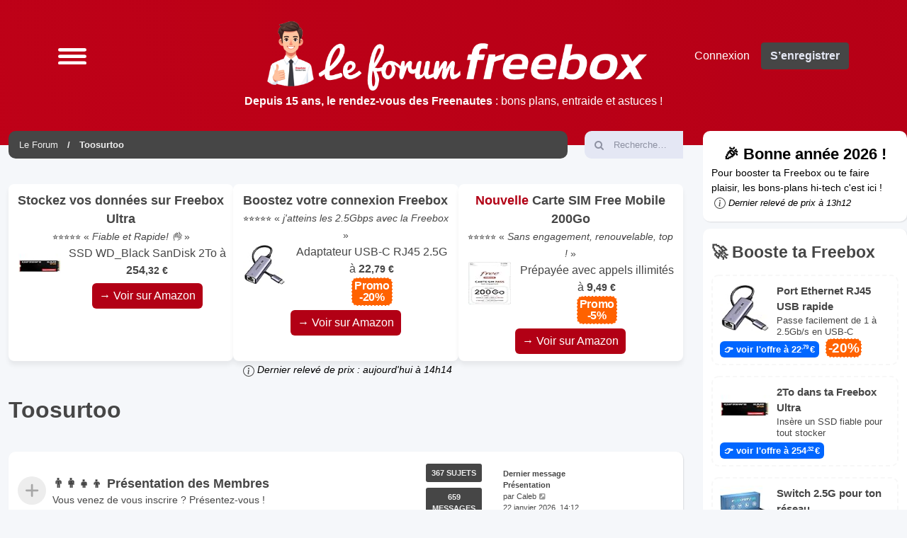

--- FILE ---
content_type: text/html; charset=UTF-8
request_url: https://freebox.toosurtoo.com/forum/toosurtoo/
body_size: 10152
content:
<!DOCTYPE html>
<html dir="ltr" lang="fr">
<head>
<meta charset="utf-8" />
<meta http-equiv="X-UA-Compatible" content="IE=edge">
<meta name="viewport" content="width=device-width, initial-scale=1" />

<title>Le Forum des Freebox Ultra, Delta, Pop, Révolution &amp; Mini 4K - Toosurtoo</title>


	<link rel="canonical" href="https://freebox.toosurtoo.com/forum/viewforum.php?f=14&amp;start=0">

<!--
	phpBB style name: Outset
	Based on style:   prosilver (this is the default phpBB3 style)
	Original author:  Tom Beddard ( http://www.subBlue.com/ )
	Modified by:      forumDB ( http://forumdb.net/ )
-->

<link href="https://freebox.toosurtoo.com/forum/assets/css/font-awesome.min.css?assets_version=501" rel="stylesheet">
<link href="https://freebox.toosurtoo.com/forum/styles/outset/theme/stylesheet.css?assets_version=501" rel="stylesheet">




<!--[if lte IE 9]>
	<link href="https://freebox.toosurtoo.com/forum/styles/outset/theme/tweaks.css?assets_version=501" rel="stylesheet">
<![endif]-->

	<script>
		function showLogoText() {
			var logoImage = document.getElementById("logoimg");
			var logoAlt = document.getElementById("logoalt");
			logoImage.style.display = "none";
			logoAlt.style.display = "block";
		}
	</script>

			<link rel="stylesheet" href="/forum/ext/canidev/core/styles/all/theme/cbbcore.css?assets_version=501">
	
	
	
<link href="https://freebox.toosurtoo.com/forum/ext/phpbb/ads/styles/all/theme/phpbbads.css?assets_version=501" rel="stylesheet" media="screen">



					<!-- Global site tag (gtag.js) - Google Analytics -->
		<script async src="https://www.googletagmanager.com/gtag/js?id=G-9HXH3KKQBV"></script>
		<script>
			window.dataLayer = window.dataLayer || [];
			function gtag(){dataLayer.push(arguments);}
			gtag('js', new Date());

			gtag('config', 'G-9HXH3KKQBV', {});
		</script>
	
<!-- Matomo -->
<script>
  var _paq = window._paq = window._paq || [];
  /* tracker methods like "setCustomDimension" should be called before "trackPageView" */
  _paq.push(['trackPageView']);
  _paq.push(['enableLinkTracking']);
  (function() {
    var u="//www.toosurtoo.com/stats/";
    _paq.push(['setTrackerUrl', u+'matomo.php']);
    _paq.push(['setSiteId', '1']);
    var d=document, g=d.createElement('script'), s=d.getElementsByTagName('script')[0];
    g.async=true; g.src=u+'matomo.js'; s.parentNode.insertBefore(g,s);
  })();
</script>
<!-- End Matomo Code -->

<!-- script type="text/javascript" src="https://platform-api.sharethis.com/js/sharethis.js#property=65b80e610884100019727e6d&product=sticky-share-buttons&source=platform" async="async"></script -->


		<meta name="theme-color" content="#AF0015" />

</head>
<body id="phpbb" class="nojs notouch section-viewforum/toosurtoo/ ltr ">



<!-- Bandeau mobile -->
<script>
/*
<div class="mobile-banner" id="mobileBanner" style='background-color:#AF0015;'>
  <div class="banner-left">

	  <div class="banner-rotator" id="bannerRotator">
			<div class='banner-item'><a href='/forum/fibre-optique-free/reseau-10gbit-freebox-t28838.html' style='text-decoration:none;display:inline;'><div style='background-color:#AF0015;color:#fff;padding:5px;border-radius:5px;line-height:1em;'><img src='https://freebox.toosurtoo.com/forum/styles/outset/theme/images/logomobile.png' width='116' height='50' alt='Le Forum des Freebox Ultra, Delta, Pop, Révolution &amp; Mini 4K' style='float:left;margin-right:10px;width:116px;height:50px;' onerror='showLogoText()'><strong>Depuis 15 ans, le rendez-vous des Freenautes</strong> : bons plans, entraide et astuces !</div></a></div>	  </div>

  </div>
  <button class="banner-toggle" id="bannerToggle"><!--▲--></button>
</div>

<!-- Languette pour rouvrir -->
<div class="banner-tab" id="bannerTab">▼</div>
*/
</script>

<script>
  const banner = document.getElementById('mobileBanner');
  const toggle = document.getElementById('bannerToggle');
  const tab = document.getElementById('bannerTab');
  let bannerVisible = false;
  let bannerManuallyClosed = false;

  // Affiche ou cache le bandeau selon le scroll
  window.addEventListener('scroll', () => {
    const scrolled = window.scrollY;

    // Si on descend >100px et que le bandeau n'est pas visible, on l'affiche
    if (scrolled > 100 && !bannerVisible && !bannerManuallyClosed) {
      banner.classList.add('visible');
      bannerVisible = true;
    }

    // Si on remonte au-dessus de 100px -> on le cache
    if (scrolled <= 100 && bannerVisible) {
      banner.classList.remove('visible');
      tab.classList.remove('visible');
      bannerVisible = false;
      bannerManuallyClosed = false; // réinitialise
    }
  });

  // Replier le bandeau manuellement
  toggle.addEventListener('click', () => {
    banner.classList.remove('visible');
    bannerManuallyClosed = true;
    setTimeout(() => {
      tab.classList.add('visible');
    }, 400);
  });

  // Rouvrir le bandeau via la languette
  tab.addEventListener('click', () => {
    tab.classList.remove('visible');
    setTimeout(() => {
      banner.classList.add('visible');
      bannerManuallyClosed = false;
    }, 200);
  });


/**
 * Fait défiler automatiquement les div enfants d’un conteneur.
 * @param  selector - Sélecteur CSS du conteneur (ex: "#bannerRotator")
 * @param  interval - Durée en millisecondes entre deux changements (ex: 3000)
 */
function autoRotateBanners(selector, interval = 4000) {
    const container = document.querySelector(selector);
    if (!container) return;

    const items = Array.from(container.children);
    if (items.length === 0) return;

    let current = 0;
    
    // 💡 Étape 1 : Initialisation de l'affichage
    // On s'assure que TOUS les éléments sont initialement masqués
    items.forEach(item => {
        item.classList.remove('active'); // Par sécurité
        // 🚨 Si vous n'utilisez pas 'display: none' par défaut dans le CSS, 
        // vous pouvez ajouter une classe de masquage explicite ici.
    });

    // On affiche seulement le premier
    items[current].classList.add('active');

    setInterval(() => {
        // Masque l'élément actuel
        items[current].classList.remove('active');

        // Passe à l'élément suivant
        current = (current + 1) % items.length;
        
        // Affiche le nouvel élément
        items[current].classList.add('active');
    }, interval);
}

// Démarrage
window.addEventListener('load', () => {
    // 💡 CONSEIL : Si vous voulez que la bannière soit invisible avant le chargement complet,
    // retirez la classe 'active' du premier élément directement dans le HTML.
    autoRotateBanners('#bannerRotator', 5000);
});

</script>



<a id="top" class="top-anchor" accesskey="t"></a>

<div id="page-header" class="page-header d-flex flex-row-reverse flex-md-row">

	<div class="container">
		<div class="row">
			<div class="col-md-4 col-lg-3 d-none d-md-flex align-center">
				<nav class="navbar">
					<ul class="navbar-nav">
						<li class="nav-item dropdown">
							<a href="#" class="nav-link quick-links" id="quickLinks" role="button" name="Accès rapide" data-bs-toggle="dropdown" aria-expanded="false">
								<svg xmlns="http://www.w3.org/2000/svg" viewBox="0 0 25.53 14.68"><defs><style>.cls-1{fill:none;stroke:#FFFFFF;stroke-linecap:round;stroke-miterlimit:10;stroke-width:3px;}</style></defs><g id="Layer_2" data-name="Layer 2"><g id="Layer_1-2" data-name="Layer 1"><line class="cls-1" x1="1.5" y1="1.5" x2="24.03" y2="1.5"/><line class="cls-1" x1="1.5" y1="7.44" x2="24.03" y2="7.44"/><line class="cls-1" x1="1.5" y1="13.38" x2="24.03" y2="13.38"/></g></g></svg>
							</a>
							<ul class="dropdown-menu" aria-labelledby="quickLinks">
																																<li data-skip-responsive="true">
								<a class="dropdown-item" href="/forum/app.php/help/faq?sid=a9c266f57989809d0531cb1c15a07d81" rel="help" title="Foire aux questions (Questions posées fréquemment)">
									<i class="icon fa-question-circle fa-fw" aria-hidden="true"></i><span>FAQ</span>
								</a>
								</li>
																<li><hr class="dropdown-divider"></li>
																<li>
									<a class="dropdown-item" href="https://freebox.toosurtoo.com/forum/search.php?sid=a9c266f57989809d0531cb1c15a07d81">
										<i class="icon fa-search fa-fw" aria-hidden="true"></i>Rechercher
									</a>
								</li>
																																<li>
									<a class="dropdown-item" href="https://freebox.toosurtoo.com/forum/search.php?search_id=unanswered&amp;sid=a9c266f57989809d0531cb1c15a07d81">
										<i class="icon fa-file-o fa-fw icon-gray" aria-hidden="true"></i><span>Sujets sans réponse</span>
									</a>
								</li>
								<li>
									<a class="dropdown-item" href="https://freebox.toosurtoo.com/forum/search.php?search_id=active_topics&amp;sid=a9c266f57989809d0531cb1c15a07d81">
										<i class="icon fa-file-o fa-fw icon-blue" aria-hidden="true"></i><span>Sujets actifs</span>
									</a>
								</li>
																																							</ul>
						</li>
					</ul>
				</nav>
			</div>
			<div class="col-6 col-md-4 col-lg-6 d-flex align-items-center justify-content-start justify-content-md-center">
				<div class="d-flex d-md-none align-center">
					<nav class="navbar">
						<ul class="navbar-nav">
							<li class="nav-item dropdown">
								<a href="#" class="nav-link quick-links" id="quickLinks" role="button" title="Accès rapide" data-bs-toggle="dropdown" aria-expanded="false">
									<svg xmlns="http://www.w3.org/2000/svg" viewBox="0 0 25.53 14.68"><defs><style>.cls-1</style></defs><g id="Layer_2" data-name="Layer 2"><g id="Layer_1-2" data-name="Layer 1"><line class="cls-1" x1="1.5" y1="1.5" x2="24.03" y2="1.5"/><line class="cls-1" x1="1.5" y1="7.44" x2="24.03" y2="7.44"/><line class="cls-1" x1="1.5" y1="13.38" x2="24.03" y2="13.38"/></g></g></svg>
									<span class="sr-only">Accès rapide</span>
								</a>
								<ul class="dropdown-menu" aria-labelledby="quickLinks">
																																				<li data-skip-responsive="true">
									<a class="dropdown-item" href="/forum/app.php/help/faq?sid=a9c266f57989809d0531cb1c15a07d81" rel="help" title="Foire aux questions (Questions posées fréquemment)">
										<i class="icon fa-question-circle fa-fw" aria-hidden="true"></i><span>FAQ</span>
									</a>
									</li>
																		<li><hr class="dropdown-divider"></li>
																		<li>
										<a class="dropdown-item" href="https://freebox.toosurtoo.com/forum/search.php?sid=a9c266f57989809d0531cb1c15a07d81">
											<i class="icon fa-search fa-fw" aria-hidden="true"></i>Rechercher
										</a>
									</li>
																																													<li>
										<a class="dropdown-item" href="https://freebox.toosurtoo.com/forum/search.php?search_id=unanswered&amp;sid=a9c266f57989809d0531cb1c15a07d81">
											<i class="icon fa-file-o fa-fw icon-gray" aria-hidden="true"></i><span>Sujets sans réponse</span>
										</a>
									</li>
									<li>
										<a class="dropdown-item" href="https://freebox.toosurtoo.com/forum/search.php?search_id=active_topics&amp;sid=a9c266f57989809d0531cb1c15a07d81">
											<i class="icon fa-file-o fa-fw icon-blue" aria-hidden="true"></i><span>Sujets actifs</span>
										</a>
									</li>
																																												</ul>
							</li>
						</ul>
					</nav>
				</div>
								<a id="logo" class="logo" href="https://freebox.toosurtoo.com/forum/index.php?sid=a9c266f57989809d0531cb1c15a07d81" title="Le Forum">
					<img id="logoimg" src="https://freebox.toosurtoo.com/forum/styles/outset/theme/images/logo.png" width="400" height="183" alt="Le Forum des Freebox Ultra, Delta, Pop, Révolution &amp; Mini 4K" class="w-100 w-md-auto ms-1 ms-md-0" style="display: block" onerror="showLogoText()">
					<div id="logoalt" style="display: none;" class="logo-text">Le Forum des Freebox Ultra, Delta, Pop, Révolution &amp; Mini 4K</div>
				</a>
				<p class="skiplink"><a href="#start_here">Vers le contenu</a></p>

							</div>
			<div class="col-6 col-md-4 col-lg-3 d-md-flex align-center justify-content-end">
				<nav class="navbar d-flex justify-content-end">
					<ul class="navbar d-flex">
												<li class="nav-item"  data-skip-responsive="true">
							<a href="https://freebox.toosurtoo.com/forum/ucp.php?mode=login&amp;redirect=viewforum.php%2Ftoosurtoo%2F%3Fforum_uri%3Dtoosurtoo%26start%3D&amp;sid=a9c266f57989809d0531cb1c15a07d81" title="Connexion" accesskey="x" role="menuitem" class="nav-link">
								Connexion
							</a>
						</li>
												<li class="nav-item" data-skip-responsive="true">
							<a href="https://freebox.toosurtoo.com/forum/ucp.php?mode=register&amp;sid=a9c266f57989809d0531cb1c15a07d81" class="btn btn-primary fs-6" role="menuitem">
								S’enregistrer
							</a>
						</li>
																							</ul>
				</nav>
			</div>
		</div>
		<div class="row text-center pt-2 pl-3 pr-3">
			<div class="col text-center" style="color:#fff;width:50%;">
				<div style="line-height:0.9em;margin-bottom:5px;"><strong>Depuis 15 ans, le rendez-vous des Freenautes</strong> : bons plans, entraide et astuces !</div>
			</div>
		</div>
	</div>
	</div>

<div class="d-flex flex-md-row">



<div id="wrap" class="container">
	<div class="row d-flex mb-3">
    <div class="col">
        <nav aria-label="breadcrumb" class="breadcrumb-bar d-flex justify-content-between">
                        
                        <ol class="breadcrumb" itemscope itemtype="https://schema.org/BreadcrumbList" >
                                                <li class="breadcrumb-item" itemtype="https://schema.org/ListItem" itemprop="itemListElement" itemscope><a href="https://freebox.toosurtoo.com/forum/index.php?sid=a9c266f57989809d0531cb1c15a07d81" accesskey="h" data-navbar-reference="index" itemprop="item"><span itemprop="name">Le Forum</span></a><meta itemprop="position" content="1" /></li>
                                                                                <li class="breadcrumb-item" itemtype="https://schema.org/ListItem" itemprop="itemListElement" itemscope data-forum-id="14"><a itemprop="item" href="https://freebox.toosurtoo.com/forum/viewforum.php?f=14&amp;sid=a9c266f57989809d0531cb1c15a07d81"><span itemprop="name">Toosurtoo</span></a><meta itemprop="position" content="2" /></li>
                                
                            </ol>
                                    <a href="https://freebox.toosurtoo.com/forum/search.php?sid=a9c266f57989809d0531cb1c15a07d81" title="Voir les options de recherche avancée" role="menuitem" class="d-flex flex-column justify-content-center d-inline d-md-none">
                <i class="icon fa-search fa-fw" aria-hidden="true"></i><span class="sr-only">Rechercher</span>
            </a>
                    </nav>
    </div>
            <div class="col-3 col-lg-2 d-none d-md-flex">
        <form action="https://freebox.toosurtoo.com/forum/search.php?sid=a9c266f57989809d0531cb1c15a07d81" method="get" id="search" class="d-flex search-bar w-100">
            <div class="input-group">
                <span class="input-group-text" id="basic-addon1"><i class="icon fa-search fa-fw" aria-hidden="true"></i></span>
                <input class="form-control p-0" name="keywords" id="keywords" type="search" maxlength="128" title="Recherche par mots-clés" size="20" value="" placeholder="Recherche…">
                <input type="hidden" name="sid" value="a9c266f57989809d0531cb1c15a07d81" />

            </div>
        </form>
    </div>
        </div>
	
	<a id="start_here" class="anchor"></a>
	<div id="page-body" class="page-body" role="main">
		
		
	<div class='phpbb-ads-center' style='margin: 10px 0;'><div class='zonepromo'>

	<div class='offres-container'>

	  <!-- Offre 2 -->
	  <a href='https://amzn.to/3Ld4tQz' target='_blank' rel='noopener sponsored nofollow' onclick='_paq.push(["trackEvent","Haut","SSD WD_BLACK","Topic:  (Forum: Toosurtoo)"]);' class='offre'>
		<div style='width: fit-content;'>
        <strong style='font-size:1.1em;'>Stockez vos données sur Freebox Ultra</strong><br/>
		<small>⭐⭐⭐⭐⭐ « <em>Fiable et Rapide! 👌</em> »</small><br/><img src='https://m.media-amazon.com/images/I/319Pcp+2f3L._SL75_.jpg' alt='WD_BLACK SN7100 NVMe SSD 2 To (Jusqu'à 7250Mo/s/6900Mo/s en lecture/ écriture, M.2 2280, PCIe Gen4, Next Gen TLC 3D NAND, SANDISK Dashboard, Pour les Ordinateurs et Gaming Portables)POWERED BY SANDISK' style='float:left;width:60px;height:60px;margin-right:10px;'/>SSD WD_Black SanDisk 2To à
		<strong>254<small>,32 €</small><br/></strong><span class='offrea'>→ Voir sur Amazon</span>
      </div>
	  </a>

      <!-- Offre 1 -->
	  <a href='https://amzn.to/4o8fY9B' target='_blank' rel='noopener sponsored nofollow' onclick='_paq.push(["trackEvent","Haut","Adaptateur USB RJ45","Topic:  (Forum: Toosurtoo)"]);' class='nosmall offre'>
        <div style='width: fit-content;'>
		<strong style='font-size:1.1em;'>Boostez votre connexion Freebox</strong><br/>
		<small>⭐⭐⭐⭐⭐ « <em>j'atteins les 2.5Gbps avec la Freebox</em> »</small><br/><img src='https://m.media-amazon.com/images/I/41-vd17nTXL._SL75_.jpg' alt='UGREEN Adaptateur USB C vers RJ45 Ethernet 2.5 Gigabit Réseau LAN Compatible avec iPhone 17 Pro Max Air 16 15 MacBook Air M3 M2 M1 iPad 2024 Surface Go Galaxy S25 Ultra' style='float:left;width:60px;height:60px;margin-right:10px;'/>Adaptateur USB-C RJ45 2.5G à
        <strong>22<small>,79 €</small><br/> <span class='promo'>Promo<br/>-20%</span></strong><span class='offrea'>→ Voir sur Amazon</span>
      </div>
	  </a>

      <!-- Offre 3 -->
	  <a href='https://amzn.to/49pFOjF' target='_blank' rel='noopener sponsored nofollow' onclick='_paq.push(["trackEvent","Haut","Carte SIM Free Mobile 200Go","Topic:  (Forum: Toosurtoo)"]);' class='offre'>
        <div style='width: fit-content;'>
		<strong style='font-size:1.1em;'><strong style='color:#B20115;'>Nouvelle</strong> Carte SIM Free Mobile 200Go</strong><br/>
		<small>⭐⭐⭐⭐⭐ « <em>Sans engagement, renouvelable, top !</em> »</small><br/><img src='https://m.media-amazon.com/images/I/41Sg0uvCyCL._SL75_.jpg' alt='Carte SIM Free Pass M : Forfait 200 Go 5G Ultra-Data + Appels/SMS Illimités & 10 Go depuis l’Europe – Offre Mobile Sans Engagement' style='float:left;width:60px;height:60px;margin-right:10px;'/>Prépayée avec appels illimités à
        <strong>9<small>,49 €</small><br/> <span class='promo'>Promo<br/>-5%</span></strong><span class='offrea'>→ Voir sur Amazon</span>
      </div>
	  </a>
</div><small><a href='#' class='ms-1 text-decoration-none text-body-secondary' title='En tant que Partenaire Amazon, notre site peut réaliser un bénéfice sur les achats remplissant les conditions requises. Le prix reste le même pour vous et cela nous permet de financer notre hébergement. Toutes les informations de prix et de disponibilité sont données à titre indicatif.' onclick='event.preventDefault(); alert(this.title);'><svg xmlns='http://www.w3.org/2000/svg' width='16' height='16' fill='currentColor' class='bi bi-info-circle' viewbox='0 0 16 16'><path d='M8 15A7 7 0 1 1 8 1a7 7 0 0 1 0 14m0 1A8 8 0 1 0 8 0a8 8 0 0 0 0 16'/><path d='m8.93 6.588-2.29.287-.082.38.45.083c.294.07.352.176.288.469l-.738 3.468c-.194.897.105 1.319.808 1.319.545 0 1.178-.252 1.465-.598l.088-.416c-.2.176-.492.246-.686.246-.275 0-.375-.193-.304-.533zM9 4.5a1 1 0 1 1-2 0 1 1 0 0 1 2 0'/></svg></a> <em>Dernier relevé de prix : aujourd'hui à 14h14</em></small></div></div><h2 class="forum-title"><a href="https://freebox.toosurtoo.com/forum/viewforum.php?f=14&amp;sid=a9c266f57989809d0531cb1c15a07d81">Toosurtoo</a></h2>



<div>
	
		
		<div class="forabg">
			<ul class="topiclist">
				<li class="header">
										<dl class="row-item">
						<dt><div class="list-inner"><!-- Forum --></div></dt>
					</dl>
									</li>
			</ul>
			<ul class="topiclist forums">
		
					<li class="row">
						<dl class="row-item d-flex justify-content-between forum_read">
				<dt title="Aucun message non lu" class="d-flex flex-grow-1">
										<div class="list-inner d-flex flex-column justify-content-center">
																		<div class="d-flex">
							<a href="https://freebox.toosurtoo.com/forum/viewforum.php?f=59&amp;sid=a9c266f57989809d0531cb1c15a07d81" class="forumtitle">
								&#128104;‍&#128105;‍&#128103;‍&#128102; Présentation des Membres
							</a>
													</div>
						<p class="forum-description">Vous venez de vous inscrire ? Présentez-vous !</p>												
												<div class="d-inline d-lg-none" style="font-size: 0.7em">
															Sujets : <strong>367</strong>
													</div>
											</div>
				</dt>
								<dd class="topics d-none d-md-flex flex-column justify-content-center me-4 flex-shrink-1">
					<div class="post-count mb-2">367 Sujets</div>  <dfn>Sujets</dfn>
					<div class="post-count">659 Messages</div> <dfn>Messages</dfn>
				</dd>
					<dd class="lastpost d-none d-md-flex flex-column justify-content-center flex-shrink-1">
						<span>
							<p class="text-strong">Dernier message</p>
																																	<a href="https://freebox.toosurtoo.com/forum/viewtopic.php?p=169726&amp;sid=a9c266f57989809d0531cb1c15a07d81#p169726" title="Présentation" class="lastsubject">Présentation</a> <br />
																	par <a href="https://freebox.toosurtoo.com/forum/memberlist.php?mode=viewprofile&amp;u=51147&amp;sid=a9c266f57989809d0531cb1c15a07d81" class="username">Caleb</a>																	<a href="https://freebox.toosurtoo.com/forum/viewtopic.php?p=169726&amp;sid=a9c266f57989809d0531cb1c15a07d81#p169726" title="Voir le dernier message">
										<i class="icon fa-external-link-square fa-fw icon-lightgray icon-md" aria-hidden="true"></i><span class="sr-only">Voir le dernier message</span>
									</a>
																<br /><time datetime="2026-01-22T13:12:33+00:00">22 janvier 2026, 14:12</time>
													</span>
					</dd>
							</dl>
					</li>
		
	
	
	
			
					<li class="row">
						<dl class="row-item d-flex justify-content-between forum_read">
				<dt title="Aucun message non lu" class="d-flex flex-grow-1">
										<div class="list-inner d-flex flex-column justify-content-center">
																		<div class="d-flex">
							<a href="https://freebox.toosurtoo.com/forum/viewforum.php?f=15&amp;sid=a9c266f57989809d0531cb1c15a07d81" class="forumtitle">
								&#128161; Suggestions sur le forum
							</a>
													</div>
						<p class="forum-description">Remarques et propositions au sujet du site</p>												
												<div class="d-inline d-lg-none" style="font-size: 0.7em">
															Sujets : <strong>291</strong>
													</div>
											</div>
				</dt>
								<dd class="topics d-none d-md-flex flex-column justify-content-center me-4 flex-shrink-1">
					<div class="post-count mb-2">291 Sujets</div>  <dfn>Sujets</dfn>
					<div class="post-count">946 Messages</div> <dfn>Messages</dfn>
				</dd>
					<dd class="lastpost d-none d-md-flex flex-column justify-content-center flex-shrink-1">
						<span>
							<p class="text-strong">Dernier message</p>
																																	<a href="https://freebox.toosurtoo.com/forum/viewtopic.php?p=169529&amp;sid=a9c266f57989809d0531cb1c15a07d81#p169529" title="Re: Qui contacter pour probleme sur les options d'une ligne mobile ?" class="lastsubject">Re: Qui contacter pour proble…</a> <br />
																	par <a href="https://freebox.toosurtoo.com/forum/memberlist.php?mode=viewprofile&amp;u=5378&amp;sid=a9c266f57989809d0531cb1c15a07d81" style="color: #0d927a;" class="username-coloured">Pif</a>																	<a href="https://freebox.toosurtoo.com/forum/viewtopic.php?p=169529&amp;sid=a9c266f57989809d0531cb1c15a07d81#p169529" title="Voir le dernier message">
										<i class="icon fa-external-link-square fa-fw icon-lightgray icon-md" aria-hidden="true"></i><span class="sr-only">Voir le dernier message</span>
									</a>
																<br /><time datetime="2025-12-13T08:03:25+00:00">13 décembre 2025, 09:03</time>
													</span>
					</dd>
							</dl>
					</li>
		
	
				</ul>
		</div>
	
	
</div>



	


<div class="action-bar actions-jump d-flex justify-content-between">
	
		<ul class="navbar-nav d-flex justify-content-end">
		<li class="nav-item dropdown dropstart">
			<a href="#" class="btn btn-secondary dropdown-toggle me-1" id="jumpbox" title="Aller à" role="button" data-bs-toggle="dropdown" aria-expanded="false">
				Aller à			</a>
			<ul class="dropdown-menu p-0" aria-labelledby="sort-options">
																				<li><a href="https://freebox.toosurtoo.com/forum/viewforum.php?f=139&amp;sid=a9c266f57989809d0531cb1c15a07d81" class="dropdown-item jumpbox-forum-link"> <span> Freebox Ultra</span></a></li>
																<li><a href="https://freebox.toosurtoo.com/forum/viewforum.php?f=115&amp;sid=a9c266f57989809d0531cb1c15a07d81" class="dropdown-item jumpbox-forum-link"> <span> Freebox Delta</span></a></li>
																<li><a href="https://freebox.toosurtoo.com/forum/viewforum.php?f=130&amp;sid=a9c266f57989809d0531cb1c15a07d81" class="dropdown-item jumpbox-forum-link"> <span> Freebox Pop</span></a></li>
																<li><a href="https://freebox.toosurtoo.com/forum/viewforum.php?f=1&amp;sid=a9c266f57989809d0531cb1c15a07d81" class="dropdown-item jumpbox-forum-link"> <span> Freebox Révolution</span></a></li>
																<li><a href="https://freebox.toosurtoo.com/forum/viewforum.php?f=143&amp;sid=a9c266f57989809d0531cb1c15a07d81" class="dropdown-item jumpbox-cat-link"> <span> Players</span></a></li>
																<li><a href="https://freebox.toosurtoo.com/forum/viewforum.php?f=131&amp;sid=a9c266f57989809d0531cb1c15a07d81" class="dropdown-item jumpbox-sub-link"><span class="spacer"></span> <span>&#8627; &nbsp; Le player Pop</span></a></li>
																<li><a href="https://freebox.toosurtoo.com/forum/viewforum.php?f=116&amp;sid=a9c266f57989809d0531cb1c15a07d81" class="dropdown-item jumpbox-sub-link"><span class="spacer"></span> <span>&#8627; &nbsp; Le player Devialet</span></a></li>
																<li><a href="https://freebox.toosurtoo.com/forum/viewforum.php?f=6&amp;sid=a9c266f57989809d0531cb1c15a07d81" class="dropdown-item jumpbox-sub-link"><span class="spacer"></span> <span>&#8627; &nbsp; Le player Révolution</span></a></li>
																<li><a href="https://freebox.toosurtoo.com/forum/viewforum.php?f=133&amp;sid=a9c266f57989809d0531cb1c15a07d81" class="dropdown-item jumpbox-sub-link"><span class="spacer"></span> <span>&#8627; &nbsp; Le player Apple TV 4K</span></a></li>
																<li><a href="https://freebox.toosurtoo.com/forum/viewforum.php?f=148&amp;sid=a9c266f57989809d0531cb1c15a07d81" class="dropdown-item jumpbox-cat-link"> <span> Les autres produits Free</span></a></li>
																<li><a href="https://freebox.toosurtoo.com/forum/viewforum.php?f=141&amp;sid=a9c266f57989809d0531cb1c15a07d81" class="dropdown-item jumpbox-sub-link"><span class="spacer"></span> <span>&#8627; &nbsp; Free TV</span></a></li>
																<li><a href="https://freebox.toosurtoo.com/forum/viewforum.php?f=132&amp;sid=a9c266f57989809d0531cb1c15a07d81" class="dropdown-item jumpbox-sub-link"><span class="spacer"></span> <span>&#8627; &nbsp; Répéteur Wi-Fi</span></a></li>
																<li><a href="https://freebox.toosurtoo.com/forum/viewforum.php?f=127&amp;sid=a9c266f57989809d0531cb1c15a07d81" class="dropdown-item jumpbox-sub-link"><span class="spacer"></span> <span>&#8627; &nbsp; Mini 4K, One, Box 5G</span></a></li>
																<li><a href="https://freebox.toosurtoo.com/forum/viewforum.php?f=91&amp;sid=a9c266f57989809d0531cb1c15a07d81" class="dropdown-item jumpbox-sub-link"><span class="spacer"></span><span class="spacer"></span> <span>&#8627; &nbsp; Freebox Mini 4K</span></a></li>
																<li><a href="https://freebox.toosurtoo.com/forum/viewforum.php?f=113&amp;sid=a9c266f57989809d0531cb1c15a07d81" class="dropdown-item jumpbox-sub-link"><span class="spacer"></span><span class="spacer"></span> <span>&#8627; &nbsp; Freebox One</span></a></li>
																<li><a href="https://freebox.toosurtoo.com/forum/viewforum.php?f=140&amp;sid=a9c266f57989809d0531cb1c15a07d81" class="dropdown-item jumpbox-sub-link"><span class="spacer"></span><span class="spacer"></span> <span>&#8627; &nbsp; Box 5G Free</span></a></li>
																<li><a href="https://freebox.toosurtoo.com/forum/viewforum.php?f=109&amp;sid=a9c266f57989809d0531cb1c15a07d81" class="dropdown-item jumpbox-cat-link"> <span> Abonnement chez Free</span></a></li>
																<li><a href="https://freebox.toosurtoo.com/forum/viewforum.php?f=108&amp;sid=a9c266f57989809d0531cb1c15a07d81" class="dropdown-item jumpbox-sub-link"><span class="spacer"></span> <span>&#8627; &nbsp; S'abonner à la Fibre Optique</span></a></li>
																<li><a href="https://freebox.toosurtoo.com/forum/viewforum.php?f=98&amp;sid=a9c266f57989809d0531cb1c15a07d81" class="dropdown-item jumpbox-sub-link"><span class="spacer"></span> <span>&#8627; &nbsp; S'abonner à l'ADSL</span></a></li>
																<li><a href="https://freebox.toosurtoo.com/forum/viewforum.php?f=147&amp;sid=a9c266f57989809d0531cb1c15a07d81" class="dropdown-item jumpbox-sub-link"><span class="spacer"></span> <span>&#8627; &nbsp; Ma Freebox est bloquée</span></a></li>
																<li><a href="https://freebox.toosurtoo.com/forum/viewforum.php?f=106&amp;sid=a9c266f57989809d0531cb1c15a07d81" class="dropdown-item jumpbox-sub-link"><span class="spacer"></span><span class="spacer"></span> <span>&#8627; &nbsp; Étape 2</span></a></li>
																<li><a href="https://freebox.toosurtoo.com/forum/viewforum.php?f=107&amp;sid=a9c266f57989809d0531cb1c15a07d81" class="dropdown-item jumpbox-sub-link"><span class="spacer"></span><span class="spacer"></span> <span>&#8627; &nbsp; Étape 4</span></a></li>
																<li><a href="https://freebox.toosurtoo.com/forum/viewforum.php?f=105&amp;sid=a9c266f57989809d0531cb1c15a07d81" class="dropdown-item jumpbox-sub-link"><span class="spacer"></span><span class="spacer"></span> <span>&#8627; &nbsp; Étape 6</span></a></li>
																<li><a href="https://freebox.toosurtoo.com/forum/viewforum.php?f=14&amp;sid=a9c266f57989809d0531cb1c15a07d81" class="dropdown-item jumpbox-cat-link"> <span> Toosurtoo</span></a></li>
																<li><a href="https://freebox.toosurtoo.com/forum/viewforum.php?f=59&amp;sid=a9c266f57989809d0531cb1c15a07d81" class="dropdown-item jumpbox-sub-link"><span class="spacer"></span> <span>&#8627; &nbsp; &#128104;‍&#128105;‍&#128103;‍&#128102; Présentation des Membres</span></a></li>
																<li><a href="https://freebox.toosurtoo.com/forum/viewforum.php?f=15&amp;sid=a9c266f57989809d0531cb1c15a07d81" class="dropdown-item jumpbox-sub-link"><span class="spacer"></span> <span>&#8627; &nbsp; &#128161; Suggestions sur le forum</span></a></li>
											</ul>
		</li>
	</ul>
	</div>

<div class="bottombar">
	<div class='row pt-3 amazon' style='font-size:0.9em;'>

	<div class='pb-3'>
		<div>
			<strong style='font-size:22px;color:#000;'>🎉 Bonne année 2026 !</strong>
		</div>
		<div style='text-align:left;'>
			<!--em>J'ai regroup&eacute; ci-dessous les produits utilisés et approuv&eacute;s par les Membres du forum, 100% compatibles Freebox</em--> 
			Pour booster ta Freebox ou te faire plaisir, les bons-plans hi-tech c'est ici ! <a href='#' class='ms-1 text-decoration-none text-body-secondary' title='En tant que Partenaire Amazon, notre site peut réaliser un bénéfice sur les achats remplissant les conditions requises. Le prix reste le même pour vous et cela nous permet de financer notre hébergement. Toutes les informations de prix et de disponibilité sont données à titre indicatif.' onclick='event.preventDefault(); alert(this.title);'><svg xmlns='http://www.w3.org/2000/svg' width='16' height='16' fill='currentColor' class='bi bi-info-circle' viewbox='0 0 16 16'><path d='M8 15A7 7 0 1 1 8 1a7 7 0 0 1 0 14m0 1A8 8 0 1 0 8 0a8 8 0 0 0 0 16'/><path d='m8.93 6.588-2.29.287-.082.38.45.083c.294.07.352.176.288.469l-.738 3.468c-.194.897.105 1.319.808 1.319.545 0 1.178-.252 1.465-.598l.088-.416c-.2.176-.492.246-.686.246-.275 0-.375-.193-.304-.533zM9 4.5a1 1 0 1 1-2 0 1 1 0 0 1 2 0'/></svg></a> <small><em>Dernier relevé de prix à 13h12</em></small><br/>
		</div>
	</div>

</div><div class='row pt-3 amazon' style='font-size:0.95em;text-align:left;'>

	<div class='text-left pb-3'>
		<strong style='font-size:1.5em;color:#464646;'>🚀 Booste ta Freebox</strong><br/><a href='https://amzn.to/4o8fY9B' target='_blank' style='text-decoration:none;display:inline;' rel='sponsored' onclick="_paq.push(['trackEvent','Bas','Port Ethernet RJ45 USB rapide','Topic:  (Forum: Toosurtoo)']);"><div class='freebox-item'><img src='https://m.media-amazon.com/images/I/41-vd17nTXL._SL75_.jpg' alt='Port Ethernet RJ45 USB rapide' style='float:left;width:70px;height:70px;margin-right:10px;'/><strong>Port Ethernet RJ45 USB rapide</strong><br/><p style='line-height:1em;display:flow-root;'><small>Passe facilement de 1 à 2.5Gb/s en USB-C</small></p><span class='voirsuramazon price'>&nbsp;👉 voir l'offre à 22<sup>,79 </sup>€&nbsp;</span> <span class='promo'><span class="blink"><big> -20%</big></span></span></div></a><a href='https://amzn.to/3Ld4tQz' target='_blank' style='text-decoration:none;display:inline;' rel='sponsored' onclick="_paq.push(['trackEvent','Bas','2To dans ta Freebox Ultra','Topic:  (Forum: Toosurtoo)']);"><div class='freebox-item'><img src='https://m.media-amazon.com/images/I/319Pcp+2f3L._SL75_.jpg' alt='2To dans ta Freebox Ultra' style='float:left;width:70px;height:70px;margin-right:10px;'/><strong>2To dans ta Freebox Ultra</strong><br/><p style='line-height:1em;display:flow-root;'><small>Insère un SSD fiable pour tout stocker</small></p><span class='voirsuramazon price'>&nbsp;👉 voir l'offre à 254<sup>,32 </sup>€&nbsp;</span></div></a><a href='https://amzn.to/4nIRVhY' target='_blank' style='text-decoration:none;display:inline;' rel='sponsored' onclick="_paq.push(['trackEvent','Bas','Switch 2.5G pour ton réseau','Topic:  (Forum: Toosurtoo)']);"><div class='freebox-item'><img src='https://m.media-amazon.com/images/I/41Ybxxa2BzL._SL75_.jpg' alt='Switch 2.5G pour ton réseau' style='float:left;width:70px;height:70px;margin-right:10px;'/><strong>Switch 2.5G pour ton réseau</strong><br/><p style='line-height:1em;display:flow-root;'><small>Passe tous tes ordis en 2.5Gb/s</small></p><span class='voirsuramazon price'>&nbsp;👉 voir l'offre à 36<sup>,78 </sup>€&nbsp;</span> <span class='promo'><span class="blink"><big> -26%</big></span></span></div></a><a href='https://amzn.to/4nIeWS6' target='_blank' style='text-decoration:none;display:inline;' rel='sponsored' onclick="_paq.push(['trackEvent','Bas','Amazon Fire TV Stick HD','Topic:  (Forum: Toosurtoo)']);"><div class='freebox-item'><img src='https://m.media-amazon.com/images/I/41kZWto0cOL._SL75_.jpg' alt='Amazon Fire TV Stick HD' style='float:left;width:70px;height:70px;margin-right:10px;'/><strong>Amazon Fire TV Stick HD</strong><br/><p style='line-height:1em;display:flow-root;'><small>Ajoute Free TV sur tous tes écrans</small></p><span class='voirsuramazon price'>&nbsp;👉 voir l'offre à 27<sup>,99 </sup>€&nbsp;</span> <span class='promo'><span class="blink"><big> -38%</big></span></span></div></a><a href='https://amzn.to/48YyPy8' target='_blank' style='text-decoration:none;display:inline;' rel='sponsored' onclick="_paq.push(['trackEvent','Bas','La manette Amazon Luna','Topic:  (Forum: Toosurtoo)']);"><div class='freebox-item'><img src='https://m.media-amazon.com/images/I/518MvsV4nWL._SL75_.jpg' alt='La manette Amazon Luna' style='float:left;width:70px;height:70px;margin-right:10px;'/><strong>La manette Amazon Luna</strong><br/><p style='line-height:1em;display:flow-root;'><small>Pour jouer sans fil sur ta TV</small></p><span class='voirsuramazon price'>&nbsp;👉 voir l'offre à 69<sup>,99 </sup>€&nbsp;</span></div></a>	</div>

</div><div class='row pt-3 amazon geek' style='font-size:0.95em;text-align:left;'><div class='text-left pb-3'>
		<strong style='font-size:1.5em;color:#464646;padding-bottom:1em;'>⭐ En ce moment chez Free</strong><div style='border:3px dashed #f8a62c;background:#fef7e7;padding:10px;border-radius:8px;'>Découvrez les offres prépayés Free Mobile 5G avec <strong>Appels/SMS illimités</strong>, sans engagement !</div><a href='https://amzn.to/49pFOjF' target='_blank' style='text-decoration:none;display:inline;' rel='sponsored' onclick="_paq.push(['trackEvent','Bas','Carte SIM Free Mobile 200Go 5G','Topic:  (Forum: Toosurtoo)']);"><div class='freebox-item'><img src='https://m.media-amazon.com/images/I/41Sg0uvCyCL._SL75_.jpg' alt='Carte SIM Free Mobile 200Go 5G' style='float:left;width:42px;height:52px;margin-right:10px;border:4px solid #B00015;'/><strong>Carte SIM Free Mobile 200Go 5G</strong><br/><p style='line-height:1em;display:flow-root;'><small></small></p><span class='voirsuramazon price'>&nbsp;👉 voir l'offre à 9<sup>,49 </sup>€&nbsp;</span> <span class='promo'> -5%</span></div></a><a href='https://amzn.to/3LzUlBx' target='_blank' style='text-decoration:none;display:inline;' rel='sponsored' onclick="_paq.push(['trackEvent','Bas','Carte SIM Free Mobile 300Go 5G','Topic:  (Forum: Toosurtoo)']);"><div class='freebox-item'><img src='https://m.media-amazon.com/images/I/416qnrPMHmL._SL75_.jpg' alt='Carte SIM Free Mobile 300Go 5G' style='float:left;width:42px;height:52px;margin-right:10px;border:4px solid #B00015;'/><strong>Carte SIM Free Mobile 300Go 5G</strong><br/><p style='line-height:1em;display:flow-root;'><small></small></p><span class='voirsuramazon price'>&nbsp;👉 voir l'offre à 12<sup>,49 </sup>€&nbsp;</span> <span class='promo'> -8%</span></div></a><a href='https://amzn.to/4qaWhiU' target='_blank' style='text-decoration:none;display:inline;' rel='sponsored' onclick="_paq.push(['trackEvent','Bas','Carte SIM Free Mobile 350Go 5G','Topic:  (Forum: Toosurtoo)']);"><div class='freebox-item'><img src='https://m.media-amazon.com/images/I/41MPNlTDDnL._SL75_.jpg' alt='Carte SIM Free Mobile 350Go 5G' style='float:left;width:42px;height:52px;margin-right:10px;border:4px solid #B00015;'/><strong>Carte SIM Free Mobile 350Go 5G</strong><br/><p style='line-height:1em;display:flow-root;'><small></small></p><span class='voirsuramazon price'>&nbsp;👉 voir l'offre à 16<sup>,99 </sup>€&nbsp;</span> <span class='promo'><span class="blink"><big> -15%</big></span></span></div></a><a href='https://subscribe.free.fr/login/' target='_blank' style='text-decoration:none;display:inline;'><div class='freebox-item'><img src='/forum/images/canalplus.png' alt='Canal+' style='float:left;width:70px;height:70px;margin-right:10px;'><strong>La chaine Canal+ offerte 12 mois !</strong><br><p style='line-height:1em;display:flow-root;'><small>Une offre pour les abonnés Freebox Delta !</small></p><span class='voirsuramazon price'>&nbsp;👉 section TV de l'Espace Abonné&nbsp;</span></div></a><div class='nosmall'>
			<div style='text-align:left;margin-bottom:5px;'><a href='/forum/suggestions/mp3-freebox-toosurtoo-15ans-t28715.html'><img src='/images/youtube.webp' width='100' height='23' alt='Freebox TooSurToo sur YouTube !'/></a></div>
			
			Comme le dit <a href='/forum/suggestions/mp3-freebox-toosurtoo-15ans-t28715.html'>la chanson</a>, Freebox Toosurtoo c'est « <em>une commu qui arrache, et quand t'as ton câble qui lâche, alors même en pleine night, tu liras Pif et Kokalight !</em> »
			
			<div class='video-container' style='position: relative; padding-bottom: 177.77%; height: 0; overflow: hidden; margin-bottom: 20px;'>
			  <iframe 
				title='YouTube video player' 
				src='https://www.youtube.com/embed/-G5Y4DkmQ2M' 
				style='position: absolute; top: 0; left: 0; width: 100%; height: 100%;' 
				frameborder='0' 
				allowfullscreen>
			  </iframe>
			</div>
		</div>	</div>


</div></div>




		
			</div>

	<div class="phpbb-ads-center" style="margin: 10px 0; clear: both;" data-phpbb-ads-id="2">
		<script async src="https://pagead2.googlesyndication.com/pagead/js/adsbygoogle.js?client=ca-pub-7135534087824120"
     crossorigin="anonymous"></script>
<ins class="adsbygoogle"
     style="display:block;min-width:300px;min-height:250px;"
     data-ad-format="autorelaxed"
     data-ad-client="ca-pub-7135534087824120"
     data-ad-slot="8922481409"></ins>
<script>
     (adsbygoogle = window.adsbygoogle || []).push({});
</script>
	</div>

<div id="page-footer" class="page-footer" role="contentinfo">
	<nav class="navbar navbar-expand-md" role="navigation">
	<div class="container-fluid d-flex justify-content-start">
		<button class="navbar-toggler" type="button" data-bs-toggle="collapse" data-bs-target="#navbarFooter" aria-controls="navbarFooter" aria-expanded="false" aria-label="Toggle navigation">
			<span class="navbar-toggler-icon"><i class="icon fa-bars fa-fw"></i></span>
		</button>

		<div class="collapse navbar-collapse" id="navbarFooter">

			<ul id="nav-footer" class="nav-footer linklist" role="menubar">
				<li class="breadcrumbs">
															<span class="crumb"><a href="https://freebox.toosurtoo.com/forum/index.php?sid=a9c266f57989809d0531cb1c15a07d81" data-navbar-reference="index"><i class="icon fa-home fa-fw" aria-hidden="true"></i><span>Le Forum</span></a></span>									</li>
				
								<li class="rightside">Heures au format <span title="Europe/Paris">UTC+01:00</span></li>
												<li class="rightside">
					<a href="/forum/app.php/user/delete_cookies?sid=a9c266f57989809d0531cb1c15a07d81" data-ajax="true" data-refresh="true" role="menuitem">
						<i class="icon fa-trash fa-fw" aria-hidden="true"></i><span>Supprimer les cookies</span>
					</a>
				</li>
																											</ul>

		</div>
	</div>
</nav>

	<div class="copyright">
				<p class="footer-row">
			<span class="footer-copyright">Développé par <a href="https://www.phpbb.com/">phpBB</a>&reg; Forum Software &copy; phpBB Limited</span>
		</p>
				<p class="footer-row">
			<span class="footer-copyright">Traduit par <a href="https://www.phpbb-fr.com">phpBB-fr.com</a></span>
		</p>
				<br />	Optimized by: <a href="http://www.phpBB-SEO.ir/" target="_blank">phpBB SEO</a>
		<p class="footer-row" role="menu">
			<a class="footer-link" href="https://freebox.toosurtoo.com/forum/ucp.php?mode=privacy&amp;sid=a9c266f57989809d0531cb1c15a07d81" title="Confidentialité" role="menuitem">
				<span class="footer-link-text">Confidentialité</span>
			</a>
			|
			<a class="footer-link" href="https://freebox.toosurtoo.com/forum/ucp.php?mode=terms&amp;sid=a9c266f57989809d0531cb1c15a07d81" title="Conditions" role="menuitem">
				<span class="footer-link-text">Conditions</span>
			</a>
		</p>
					</div>

	<div id="darkenwrapper" class="darkenwrapper" data-ajax-error-title="Erreur AJAX" data-ajax-error-text="Quelque chose s’est mal passé lors du traitement de votre demande." data-ajax-error-text-abort="Requête annulée par l’utilisateur." data-ajax-error-text-timeout="Votre demande a expiré. Essayez à nouveau." data-ajax-error-text-parsererror="Quelque chose s’est mal passé lors du traitement de votre demande et le serveur a renvoyé une réponse invalide.">
		<div id="darken" class="darken">&nbsp;</div>
	</div>

	<div id="phpbb_alert" class="phpbb_alert" data-l-err="Erreur" data-l-timeout-processing-req="Délai d’attente de la demande dépassé.">
		<a href="#" class="alert_close">
			<i class="icon fa-times-circle fa-fw" aria-hidden="true"></i>
		</a>
		<h3 class="alert_title">&nbsp;</h3><p class="alert_text"></p>
	</div>
	<div id="phpbb_confirm" class="phpbb_alert">
		<a href="#" class="alert_close">
			<i class="icon fa-times-circle fa-fw" aria-hidden="true"></i>
		</a>
		<div class="alert_text"></div>
	</div>
</div>

</div>

<div class="sidebar">

	<div class='row pt-3 amazon' style='font-size:0.9em;'>

	<div class='pb-3'>
		<div>
			<strong style='font-size:22px;color:#000;'>🎉 Bonne année 2026 !</strong>
		</div>
		<div style='text-align:left;'>
			<!--em>J'ai regroup&eacute; ci-dessous les produits utilisés et approuv&eacute;s par les Membres du forum, 100% compatibles Freebox</em--> 
			Pour booster ta Freebox ou te faire plaisir, les bons-plans hi-tech c'est ici ! <a href='#' class='ms-1 text-decoration-none text-body-secondary' title='En tant que Partenaire Amazon, notre site peut réaliser un bénéfice sur les achats remplissant les conditions requises. Le prix reste le même pour vous et cela nous permet de financer notre hébergement. Toutes les informations de prix et de disponibilité sont données à titre indicatif.' onclick='event.preventDefault(); alert(this.title);'><svg xmlns='http://www.w3.org/2000/svg' width='16' height='16' fill='currentColor' class='bi bi-info-circle' viewbox='0 0 16 16'><path d='M8 15A7 7 0 1 1 8 1a7 7 0 0 1 0 14m0 1A8 8 0 1 0 8 0a8 8 0 0 0 0 16'/><path d='m8.93 6.588-2.29.287-.082.38.45.083c.294.07.352.176.288.469l-.738 3.468c-.194.897.105 1.319.808 1.319.545 0 1.178-.252 1.465-.598l.088-.416c-.2.176-.492.246-.686.246-.275 0-.375-.193-.304-.533zM9 4.5a1 1 0 1 1-2 0 1 1 0 0 1 2 0'/></svg></a> <small><em>Dernier relevé de prix à 13h12</em></small><br/>
		</div>
	</div>

</div><div class='row pt-3 amazon' style='font-size:0.95em;text-align:left;'>

	<div class='text-left pb-3'>
		<strong style='font-size:1.5em;color:#464646;'>🚀 Booste ta Freebox</strong><br/><a href='https://amzn.to/4o8fY9B' target='_blank' style='text-decoration:none;display:inline;' rel='sponsored' onclick="_paq.push(['trackEvent','Bas','Port Ethernet RJ45 USB rapide','Topic:  (Forum: Toosurtoo)']);"><div class='freebox-item'><img src='https://m.media-amazon.com/images/I/41-vd17nTXL._SL75_.jpg' alt='Port Ethernet RJ45 USB rapide' style='float:left;width:70px;height:70px;margin-right:10px;'/><strong>Port Ethernet RJ45 USB rapide</strong><br/><p style='line-height:1em;display:flow-root;'><small>Passe facilement de 1 à 2.5Gb/s en USB-C</small></p><span class='voirsuramazon price'>&nbsp;👉 voir l'offre à 22<sup>,79 </sup>€&nbsp;</span> <span class='promo'><span class="blink"><big> -20%</big></span></span></div></a><a href='https://amzn.to/3Ld4tQz' target='_blank' style='text-decoration:none;display:inline;' rel='sponsored' onclick="_paq.push(['trackEvent','Bas','2To dans ta Freebox Ultra','Topic:  (Forum: Toosurtoo)']);"><div class='freebox-item'><img src='https://m.media-amazon.com/images/I/319Pcp+2f3L._SL75_.jpg' alt='2To dans ta Freebox Ultra' style='float:left;width:70px;height:70px;margin-right:10px;'/><strong>2To dans ta Freebox Ultra</strong><br/><p style='line-height:1em;display:flow-root;'><small>Insère un SSD fiable pour tout stocker</small></p><span class='voirsuramazon price'>&nbsp;👉 voir l'offre à 254<sup>,32 </sup>€&nbsp;</span></div></a><a href='https://amzn.to/4nIRVhY' target='_blank' style='text-decoration:none;display:inline;' rel='sponsored' onclick="_paq.push(['trackEvent','Bas','Switch 2.5G pour ton réseau','Topic:  (Forum: Toosurtoo)']);"><div class='freebox-item'><img src='https://m.media-amazon.com/images/I/41Ybxxa2BzL._SL75_.jpg' alt='Switch 2.5G pour ton réseau' style='float:left;width:70px;height:70px;margin-right:10px;'/><strong>Switch 2.5G pour ton réseau</strong><br/><p style='line-height:1em;display:flow-root;'><small>Passe tous tes ordis en 2.5Gb/s</small></p><span class='voirsuramazon price'>&nbsp;👉 voir l'offre à 36<sup>,78 </sup>€&nbsp;</span> <span class='promo'><span class="blink"><big> -26%</big></span></span></div></a><a href='https://amzn.to/4nIeWS6' target='_blank' style='text-decoration:none;display:inline;' rel='sponsored' onclick="_paq.push(['trackEvent','Bas','Amazon Fire TV Stick HD','Topic:  (Forum: Toosurtoo)']);"><div class='freebox-item'><img src='https://m.media-amazon.com/images/I/41kZWto0cOL._SL75_.jpg' alt='Amazon Fire TV Stick HD' style='float:left;width:70px;height:70px;margin-right:10px;'/><strong>Amazon Fire TV Stick HD</strong><br/><p style='line-height:1em;display:flow-root;'><small>Ajoute Free TV sur tous tes écrans</small></p><span class='voirsuramazon price'>&nbsp;👉 voir l'offre à 27<sup>,99 </sup>€&nbsp;</span> <span class='promo'><span class="blink"><big> -38%</big></span></span></div></a><a href='https://amzn.to/48YyPy8' target='_blank' style='text-decoration:none;display:inline;' rel='sponsored' onclick="_paq.push(['trackEvent','Bas','La manette Amazon Luna','Topic:  (Forum: Toosurtoo)']);"><div class='freebox-item'><img src='https://m.media-amazon.com/images/I/518MvsV4nWL._SL75_.jpg' alt='La manette Amazon Luna' style='float:left;width:70px;height:70px;margin-right:10px;'/><strong>La manette Amazon Luna</strong><br/><p style='line-height:1em;display:flow-root;'><small>Pour jouer sans fil sur ta TV</small></p><span class='voirsuramazon price'>&nbsp;👉 voir l'offre à 69<sup>,99 </sup>€&nbsp;</span></div></a>	</div>

</div><div class='row pt-3 amazon geek' style='font-size:0.95em;text-align:left;'><div class='text-left pb-3'>
		<strong style='font-size:1.5em;color:#464646;padding-bottom:1em;'>⭐ En ce moment chez Free</strong><div style='border:3px dashed #f8a62c;background:#fef7e7;padding:10px;border-radius:8px;'>Découvrez les offres prépayés Free Mobile 5G avec <strong>Appels/SMS illimités</strong>, sans engagement !</div><a href='https://amzn.to/49pFOjF' target='_blank' style='text-decoration:none;display:inline;' rel='sponsored' onclick="_paq.push(['trackEvent','Bas','Carte SIM Free Mobile 200Go 5G','Topic:  (Forum: Toosurtoo)']);"><div class='freebox-item'><img src='https://m.media-amazon.com/images/I/41Sg0uvCyCL._SL75_.jpg' alt='Carte SIM Free Mobile 200Go 5G' style='float:left;width:42px;height:52px;margin-right:10px;border:4px solid #B00015;'/><strong>Carte SIM Free Mobile 200Go 5G</strong><br/><p style='line-height:1em;display:flow-root;'><small></small></p><span class='voirsuramazon price'>&nbsp;👉 voir l'offre à 9<sup>,49 </sup>€&nbsp;</span> <span class='promo'> -5%</span></div></a><a href='https://amzn.to/3LzUlBx' target='_blank' style='text-decoration:none;display:inline;' rel='sponsored' onclick="_paq.push(['trackEvent','Bas','Carte SIM Free Mobile 300Go 5G','Topic:  (Forum: Toosurtoo)']);"><div class='freebox-item'><img src='https://m.media-amazon.com/images/I/416qnrPMHmL._SL75_.jpg' alt='Carte SIM Free Mobile 300Go 5G' style='float:left;width:42px;height:52px;margin-right:10px;border:4px solid #B00015;'/><strong>Carte SIM Free Mobile 300Go 5G</strong><br/><p style='line-height:1em;display:flow-root;'><small></small></p><span class='voirsuramazon price'>&nbsp;👉 voir l'offre à 12<sup>,49 </sup>€&nbsp;</span> <span class='promo'> -8%</span></div></a><a href='https://amzn.to/4qaWhiU' target='_blank' style='text-decoration:none;display:inline;' rel='sponsored' onclick="_paq.push(['trackEvent','Bas','Carte SIM Free Mobile 350Go 5G','Topic:  (Forum: Toosurtoo)']);"><div class='freebox-item'><img src='https://m.media-amazon.com/images/I/41MPNlTDDnL._SL75_.jpg' alt='Carte SIM Free Mobile 350Go 5G' style='float:left;width:42px;height:52px;margin-right:10px;border:4px solid #B00015;'/><strong>Carte SIM Free Mobile 350Go 5G</strong><br/><p style='line-height:1em;display:flow-root;'><small></small></p><span class='voirsuramazon price'>&nbsp;👉 voir l'offre à 16<sup>,99 </sup>€&nbsp;</span> <span class='promo'><span class="blink"><big> -15%</big></span></span></div></a><a href='https://subscribe.free.fr/login/' target='_blank' style='text-decoration:none;display:inline;'><div class='freebox-item'><img src='/forum/images/canalplus.png' alt='Canal+' style='float:left;width:70px;height:70px;margin-right:10px;'><strong>La chaine Canal+ offerte 12 mois !</strong><br><p style='line-height:1em;display:flow-root;'><small>Une offre pour les abonnés Freebox Delta !</small></p><span class='voirsuramazon price'>&nbsp;👉 section TV de l'Espace Abonné&nbsp;</span></div></a><div class='nosmall'>
			<div style='text-align:left;margin-bottom:5px;'><a href='/forum/suggestions/mp3-freebox-toosurtoo-15ans-t28715.html'><img src='/images/youtube.webp' width='100' height='23' alt='Freebox TooSurToo sur YouTube !'/></a></div>
			
			Comme le dit <a href='/forum/suggestions/mp3-freebox-toosurtoo-15ans-t28715.html'>la chanson</a>, Freebox Toosurtoo c'est « <em>une commu qui arrache, et quand t'as ton câble qui lâche, alors même en pleine night, tu liras Pif et Kokalight !</em> »
			
			<div class='video-container' style='position: relative; padding-bottom: 177.77%; height: 0; overflow: hidden; margin-bottom: 20px;'>
			  <iframe 
				title='YouTube video player' 
				src='https://www.youtube.com/embed/-G5Y4DkmQ2M' 
				style='position: absolute; top: 0; left: 0; width: 100%; height: 100%;' 
				frameborder='0' 
				allowfullscreen>
			  </iframe>
			</div>
		</div>	</div>


</div>
</div>

</div>

<div>
	<a id="bottom" class="anchor" accesskey="z"></a>
	</div>

<div class="sharethis-sticky-share-buttons"></div>

<script src="https://freebox.toosurtoo.com/forum/assets/javascript/jquery-3.7.1.min.js?assets_version=501"></script>
<script src="https://freebox.toosurtoo.com/forum/assets/javascript/core.js?assets_version=501"></script>
				

			<script src="/forum/ext/canidev/core/styles/all/template/js/cbbcore.min.js?assets_version=501"></script>
	
	

<script type="text/javascript">
var phpbb_seo = {
	delim_start:'-',
	static_pagination:'page',
	ext_pagination:'.html',
	external:'1',
	external_sub:'',
	ext_classes:'',
	hashfix:'1',
	phpEx:'php'
};
</script>

<script src="https://freebox.toosurtoo.com/forum/styles/outset/template/forum_fn.js?assets_version=501"></script>
<script src="https://freebox.toosurtoo.com/forum/styles/outset/template/ajax.js?assets_version=501"></script>
<script src="https://freebox.toosurtoo.com/forum/styles/outset/template/popper.min.js?assets_version=501"></script>
<script src="https://freebox.toosurtoo.com/forum/styles/outset/template/bootstrap.min.js?assets_version=501"></script>
<script src="https://freebox.toosurtoo.com/forum/ext/phpbbseo/usu/styles/all/template/phpbb_seo.js?assets_version=501"></script>
<script src="https://freebox.toosurtoo.com/forum/ext/hifikabin/amazonaffiliate/styles/all/template/js/amazonaffiliate.js?assets_version=501"></script>


	<script>
		(function($) {
			cbbCore.initService('reactions', );
		})(jQuery);
	</script>

<script>
var universalCode;
universalCode = {
	'amazon.co.uk': 'tag=',
	'amazon.com': 'tag=toosurtoo\u002D21',
	'amazon.fr': 'tag=toosurtoo\u002D21',
	'amazon.de': 'tag=',
	'amazon.ca': 'tag=',
	'amazon.co.jp': 'tag=',
	'amazon.it': 'tag=',
	'amazon.cn': 'tag=',
	'amazon.es': 'tag=',
	'amazon.com.au': 'tag=',
	'amazon.com.mx': 'tag=',
	'amazon.in': 'tag=',

	'amzn.co.uk': 'tag=',
	'amzn.com': 'tag=toosurtoo\u002D21',
	'amzn.fr': 'tag=toosurtoo\u002D21',
	'amzn.de': 'tag=',
	'amzn.ca': 'tag=',
	'amzn.co.jp': 'tag=',
	'amzn.it': 'tag=',
	'amzn.cn': 'tag=',
	'amzn.es': 'tag=',
	'amzn.com.au': 'tag=',
	'amzn.com.mx': 'tag=',
	'amzn.in': 'tag=',
	};
</script>




<!-- Matomo Image Tracker-->
<noscript><img referrerpolicy="no-referrer-when-downgrade" src="https://www.toosurtoo.com/stats/matomo.php?idsite=1&amp;rec=1" style="border:0" alt="" /></noscript>
<!-- End Matomo -->

</body>
</html>


--- FILE ---
content_type: text/html; charset=utf-8
request_url: https://www.google.com/recaptcha/api2/aframe
body_size: 267
content:
<!DOCTYPE HTML><html><head><meta http-equiv="content-type" content="text/html; charset=UTF-8"></head><body><script nonce="qIpi584q8jPFph_5ffNpZw">/** Anti-fraud and anti-abuse applications only. See google.com/recaptcha */ try{var clients={'sodar':'https://pagead2.googlesyndication.com/pagead/sodar?'};window.addEventListener("message",function(a){try{if(a.source===window.parent){var b=JSON.parse(a.data);var c=clients[b['id']];if(c){var d=document.createElement('img');d.src=c+b['params']+'&rc='+(localStorage.getItem("rc::a")?sessionStorage.getItem("rc::b"):"");window.document.body.appendChild(d);sessionStorage.setItem("rc::e",parseInt(sessionStorage.getItem("rc::e")||0)+1);localStorage.setItem("rc::h",'1769607257461');}}}catch(b){}});window.parent.postMessage("_grecaptcha_ready", "*");}catch(b){}</script></body></html>

--- FILE ---
content_type: text/css
request_url: https://freebox.toosurtoo.com/forum/ext/canidev/core/styles/all/theme/cbbcore.css?assets_version=501
body_size: 5579
content:
/*  cBB Core StyleSheet
    --------------------------------------------------------------
	Style:	All
	Copyright (c) 2024 CaniDev ( https://www.canidev.com )
    --------------------------------------------------------------
*/

.cbb-helper-inline 						{ display: inline-block; }
.cbb-helper-hidden 						{ display: none!important; }
.cbb-helper-hidden-soft					{ visibility: hidden; }
.cbb-helper-wait, .cbb-helper-wait * 	{ cursor: progress!important; }

:root {
	--cbb-btn-border-radius: 2px;
}

.cbb-helper-clear:after {
	content: "";
	clear: both;
	display: block;
}

.cbb-helper-overflow {
	overflow: hidden;
	position: relative;
}

.cbb-helper-text {
	display: block;
	overflow: hidden;
	text-overflow: ellipsis;
	white-space: nowrap;
	max-width: 98%;
}

.cbb-helper-text.half-size {
	max-width: 60%;
}

.cbb-helper-text.cbb-inline {
	display: inline-block;
	vertical-align: middle;
}

.cbb-scroll-measure {
	position: absolute;
	top: -1000px;
	width: 100px;
	height: 100px;
	overflow: scroll;
	visibility: hidden;
	box-sizing: border-box;
}

.cbb-message {
	border: 1px solid transparent;
    font-weight: bold;
    line-height: 1.1em;
    margin: 5px;
    padding: 8px 6px;
    text-align: center;
}

.cbb-float-message {
	border-radius: 4px;
	box-shadow: 0 0 15px #000;
	font-size: 13px;
	left: 50%;
	padding: 10px 16px;
	position: fixed;
	text-align: center;
	top: 15%;
	transform: translate(-50%);
	z-index: 9999;
	animation: cbb-dialog 0.3s forwards;
}

.cbb-loading {
	position: relative;
	height: 20px;
}

span.cbb-loading {
	display: inline-block;
}

.cbb-loading > span {
	animation: cbb-loading .6s linear infinite;
	border-radius: 50%;
	border-right: 2px solid transparent;
	border-top: 2px solid #07d;
	box-sizing: border-box;
	display: block;
	height: 20px;
	left: 50%;
	margin: 0 !important; /* Deprecated, to be removed */
	position: absolute;
	top: 50%;
	width: 20px;
}

/* User avatar
--------------------------- */
.cbb-circular-avatar {
	border-radius: 50%;
	display: inline-block;
	height: 90px;
	overflow: hidden;
	position: relative;
	vertical-align: middle;
	width: 90px;
}

.cbb-circular-avatar.size-small {
	height: 20px;
	width: 20px;
}

.cbb-circular-avatar.size-big {
	height: 120px;
	width: 120px;
}

.cbb-circular-avatar.size-x2 {
	height: 180px;
	width: 180px;
}

.cbb-circular-avatar img,
.cbb-circular-avatar .cbb-no-avatar {
	height: 100%;
	left: 50%;
	position: absolute;
	top: 50%;
	transform: translate(-50%, -50%); 
}

.cbb-circular-avatar img {
	width: auto;
}

.cbb-no-avatar {
	background: url('images/no-avatar.svg') 0 0 no-repeat;
	background-size: 100% 100%;
	width: 100%;
}

/* Color palette (obsolete)
--------------------------- */
.cbb-color-palette {
	min-width: 150px;
	max-height: 180px;
	max-width: 200px;
	overflow: auto;
}

.cbb-color-palette a {
	border: 1px solid #d0d0d0;
	display: inline-block;
	height: 14px;
	margin: 1px;
	text-decoration: none;
	width: 14px;
}

.cbb-color-palette a:hover {
	border-color: #222;
}

/* Color Picker
--------------------------- */
.cbb-color-picker {
	line-height: 1px;
	padding: 2px;
}

.cbb-color-picker canvas {
	cursor: crosshair;
}

.cbb-color-picker .color-picker-form {
	margin: 5px 0 2px;
    text-align: right;
}

.cbb-color-picker .presets {
	float: left;
	margin: 5px 0 0 4px;
}

.cbb-color-picker .presets > a {
	display: inline-block;
    height: 14px;
    margin-right: 7px;
    width: 14px;
    outline: 1px solid #ccc;
    outline-offset: 1px;
}

/* Dialogs
----------------------------------*/
.cbb-overlay {
	background: #000;
	bottom: 0;
	height: 100%;
	left: 0;
	opacity: .5;
	position: absolute;
	right: 0;
	top: 0;
	z-index: 9990;
}

.cbb-dialog {
	border-radius: 6px;
	box-shadow: 0 0 15px #313030;
	font-size: 12px;
	overflow: hidden;
	width: 300px;
	z-index: 9991;
}

.cbb-dialog .cbb-dialog-header {
	font-size: 12px;
    font-weight: bold;
    padding: 10px 5px;
    border-bottom: 1px solid #ccc;
    margin: 0 5px;
}

.cbb-dialog .cbb-dialog-header a {
	color: #474747;
}

.cbb-dialog .cbb-dialog-header a:hover {
	color: #000;
}

.cbb-dialog.notitle .cbb-dialog-header {
	border-bottom: none;
}

a.cbb-dialog-close,
a.cbb-dialog-sidebarlauncher,
button.cbb-dialog-close {
	float: right;
    margin-right: 5px;
    font-size: 1.2em;
    margin-top: -2px;
}

.cbb-dialog-sidebarlauncher {
	display: none;
}

.cbb-dialog .cbb-dialog-content {
	font-size: 1em;
	overflow: auto;
	margin: 10px;
	max-height: 60vh;
	min-height: 50px;
	padding: .5em;
	position: relative;
}

.cbb-dialog.notitle .cbb-dialog-content {
	margin-top: 0;
}

.cbb-dialog .cbb-dialog-buttons {
    border-top: 1px solid #ccc;
	margin: 0 5px;
	min-height: 40px;
    padding: 3px 10px;
    text-align: right;
}

.cbb-dialog .cbb-dialog-buttons .cbb-btn {
	margin: 6px 2px;
}

.cbb-dialog-mask {
	background: rgba(90, 90, 90, 0.2);
	bottom: 0;
	left: 0;
	position: absolute;
	right: 0;
	top: 0;
	z-index: 10;
}

.cbb-modal-dialog {
	z-index: 9992;
    top: 20px;
    left: 20px;
    right: 20px;
    bottom: 20px;
	margin: 0;
    position: fixed;
	overflow: hidden;
	font-size: 12px;
}

.cbb-modal-dialog h3 {
	border-bottom: none;
}

.cbb-modal-dialog a.cbb-dialog-close,
.cbb-modal-dialog a.cbb-dialog-sidebarlauncher,
.cbb-modal-dialog button.cbb-dialog-close {
	font-size: 1.3em;
	margin-right: 1.2em;
    margin-top: 20px;
}

.cbb-dialog,
.cbb-modal-dialog {
	background: #fff;
}

.cbb-dialog.fixed {
	left: 50%;
	max-width: 95%;
	position: absolute;
	top: 15%;
	transform: translate(-50%);
	animation: cbb-dialog 0.3s forwards;
}

.cbb-dialog.movable {
	position: absolute;
}

.cbb-dialog.movable .cbb-dialog-header {
	cursor: move;
}

.cbb-dialog.disabled .cbb-dialog-header {
	cursor: default;
}

body > .cbb-overlay,
body > .cbb-dialog.fixed {
	position: fixed;
}

.cbb-dialog fieldset {
	background: none;
	border: none;
	margin: 0;
	padding: 2px;
}

.cbb-dialog fieldset,
.cbb-dialog fieldset dl,
.cbb-dialog div,
.cbb-dialog select,
.cbb-dialog label,
.cbb-dialog li {
	font-size: 1em;
}

.cbb-dialog fieldset dl {
	display: flex;
	flex-direction: row;
	align-items: center;
}

.cbb-dialog fieldset dt,
.cbb-dialog fieldset dd {
    flex: auto;
	float: none;
    margin: 0;
}

.cbb-dialog fieldset dt {
	border-width: 0;
	width: 40%;
}

.cbb-dialog fieldset dd {
	width: 60%;;
}

.cbb-dialog dd input {
	max-width: 95%;
}

.cbb-modal-dialog .cbb-dialog-menu {
	border-style: solid;
	border-color: #ccc;
	border-width: 0 1px 0 0;
    position: absolute;
    top: 0;
    left: 0;
    bottom: 0;
	overflow-y: auto;
    width: 200px;
    z-index: 2;
	background: #f3f3f3;
	list-style-type: none;
	margin: 0;
	padding: 10px 0 0 0;
}

.cbb-modal-dialog .cbb-dialog-menu a {
    display: block;
    position: relative;
    padding: 8px 20px;
    margin: 0;
	text-decoration: none;
    line-height: 18px;
    font-size: 14px;
}

.cbb-modal-dialog .cbb-dialog-menu a .fa { display: none; }

.cbb-modal-dialog .cbb-dialog-menu a.active {
	background-color: #eaeaea;
}

.cbb-modal-dialog .cbb-dialog-menu .row-separator {
	border: 1px solid #ddd;
	border-width: 1px 0 0 0;
    height: 0;
    margin: 12px 20px;
    padding: 0;
}

.cbb-modal-dialog .cbb-dialog-sidebar {
    position: absolute;
    width: 300px;
    padding: 0 16px 24px;
    z-index: 1;
    border: 1px solid #ddd;
	border-width: 0 0 0 1px;
    overflow: auto;
	top: 0;
    bottom: 0;
    right: 0;
    background: #f3f3f3;
}

.cbb-modal-dialog .cbb-dialog-sidebar h3 {
    position: relative;
    font-weight: 700;
    text-transform: uppercase;
    font-size: 12px;
    color: #666;
    margin: 14px 0 5px 0;
}

.cbb-modal-dialog .cbb-dialog-header {
    top: 0;
    height: 50px;
	right: 0;
}

.cbb-modal-dialog .cbb-dialog-header h1 {
    padding: 0 16px;
    float: left;
    font-size: 22px;
	font-weight: normal;
    line-height: 50px;
    margin: 5px 0 0;
	color: #000;
}

.cbb-modal-dialog .cbb-dialog-content {
	background-color: #fff;
	border: 1px solid #ddd;
    border-width: 1px 0;
    top: 60px;
    bottom: 61px;
    height: auto;
    width: auto;
    margin: 0;
    overflow: hidden;
	right: 0;
}

.cbb-modal-dialog .cbb-dialog-toolbar {
    bottom: 0;
    height: 60px;
	right: 0;
	padding: 0 16px;
}

.cbb-modal-dialog .media-toolbar-primary {
    float: right;
    height: 100%;
	padding-top: 15px;
}

.cbb-modal-dialog .media-toolbar-secondary {
    float: left;
    height: 100%;
	padding-top: 15px;
}

.cbb-modal-dialog .cbb-dialog-header,
.cbb-modal-dialog .cbb-dialog-content,
.cbb-modal-dialog .cbb-dialog-toolbar {
	position: absolute;
	left: 200px;
	z-index: 1;
}

.cbb-modal-dialog .cbb-section-content {
	bottom: 0;
	position: absolute;
	top: 0;
	left: 0;
	right: 300px;
}

/* Image Gallery
---------------------------------- */
.rsz-container {
	display: inline-block;
	position: relative;
}

.rsz-container .rsz-link {
	bottom: 5px;
	position: absolute;
	right: 5px;
}

#rsz-img {
	padding: 5px;
	z-index: 9998;
}

#rsz-img .rsz-close {
	border-radius: 50%;
	box-sizing: border-box;
	display: none;
	font-size: 16px;
	height: 32px;
	line-height: 28px;
	right: -12px;
	text-align: center;
	top: -12px;
	width: 32px;
}

#rsz-img,
#rsz-img .rsz-close {
	background: #fff;
	border: 2px solid #5a5a5a;
	position: absolute;
}

#rsz-img img {
	display: none;
	height: 100%;
	width:100%; 
}

#rsz-img img.rsz-image-centered {
	left: 50%;
	position: absolute;
    top: 50%;
    transform: translate(-50%, -50%);
}

#rsz-img .rsz-arrows {
	position: absolute;
    bottom: -30px;
    right: 0;
}

.rsz-cursor-zoom {
	cursor: zoom-in;
}

/* Dropdown
---------------------------------- */
.cbb-dropdown {
	background: #fff;
	border: 1px solid #ccc;
	border-radius: 4px;
	color: #272727;
	position: absolute;
	margin: 0;
	min-height: 20px;
	min-width: 50px;
	padding: 2px;
	z-index: 8000;
}

.cbb-dropdown .cbb-dropdown-pointer,
.cbb-dropdown .cbb-dropdown-pointer:before {
	position: absolute;
    width: 0;
    height: 0;
    left: 50%;
    margin-left: -8px;
    border: 8px solid #0000;
    border-top-width: 0;
}

.cbb-dropdown .cbb-dropdown-pointer {
	top: -8px;
	border-bottom-color: #ccc;
}

.cbb-dropdown.intop .cbb-dropdown-pointer {
	bottom: -8px;
	top: unset;
	transform: rotate(180deg);
}

.cbb-dropdown .cbb-dropdown-pointer:before {
	border-bottom-color: #fff;
	content: "";
	top: 2px;
}

.cbb-bbcode-dropdown img {
	height: auto;
	margin-right: 5px;
	max-width: 18px;
	vertical-align: middle;
}

/* Menu
---------------------------------- */
.cbb-menu,
.rtl .cbb-menu {
	list-style-type: none;
	margin: 0;
	overflow: auto;
	padding: 0;
}

.cbb-menu li a {
	color: #000;
	display: block !important;
	font-family: Verdana, Helvetica, Arial, sans-serif;
	font-size: 11px;
	padding: 8px 12px !important;
	text-decoration: none;
	white-space: nowrap;
}

.cbb-menu li a:hover,
.cbb-menu li a.active {
	background: #f3f5f6;
	text-decoration: none;
}

.cbb-menu .fa {
	font-size: 1.2em;
	margin-right: 8px;
	text-align: center;
	width: 14px;
}

/* Editor
------------------------------------- */
.editor-wrapper {
	display: flex;
	flex-direction: column;
}

.editor-wrapper > textarea {
	font-size: 12px;
	width: 100%;
	flex: 1 1 0%;
}

.editor-wrapper-toolbar {
	display: flex;
	flex-wrap: wrap;
	gap: 4px;
	margin-bottom: 5px;
	max-height: 160px;
	overflow: auto;
}

.editor-wrapper-toolbar > .cbb-btn,
.editor-wrapper-toolbar > .cbb-inputbox {
	line-height: 26px;
	margin: 0;
}

.editor-wrapper-toolbar > .cbb-inputbox {
	padding: 5.5px;
}

.editor-wrapper-toolbar > .cbb-btn .fa {
    display: inline-block;
    font-size: 14px;
    margin-top: -2px;
    vertical-align: middle;
}

.editor-wrapper-toolbar > .cbb-btn img {
	vertical-align: middle;
}

.editor-wrapper-toolbar > .cbb-btn svg {
	vertical-align: middle;
	width: 16px;
}

.editor-wrapper-toolbar > .cbb-btn img,
.editor-wrapper-toolbar > .cbb-btn svg {
	margin-top: -2px;
	max-width: 20px;
}

.editor-dropdown {
	padding: 10px;
}

.editor-dropdown label {
	display: block;
    margin: 6px 0;
    font-weight: bold;
}

.editor-dropdown label + input {
	width: 100%;
}

.editor-dropdown .submit-buttons {
	margin-top: 8px;
	text-align: right;
}

.cbb-smiley-container {
	margin-bottom: 5px;
    overflow: auto;
}

.cbb-smiley-container a {
	display: inline-block;
	margin: 5px;
}

/* ProgressBar
---------------------------------- */
.cbb-progress-bar {
	background: #e8e8e8;
    width: 100%;
    height: 15px;
    border-radius: 4px;
    position: relative;
    overflow: hidden;
}

.cbb-progress-bar .inner {
	position: absolute;
    left: 0;
    width: 0;
    background: #2BA4DB;
    z-index: 1;
    height: 100%;
}

/* Switch
-------------------------- */
.cbb-switch {
	display: inline-block;
	height: 20px;
	position: relative;
	width: 32px;
}

.cbb-switch input {
	height: 0;
	opacity: 0;
	width: 0;
}

.cbb-switch .slider {
	background-color: #ccc;
	bottom: 0;
	border-radius: 34px;
	cursor: pointer;
	left: 0;
	position: absolute;
	right: 0;
	top: 0;
	transition: .4s;
}

.cbb-switch .slider:before {
	background-color: white;
	border-radius: 50%;
	bottom: 3px;
	content: "";
	left: 4px;
	height: 14px;
	position: absolute;
	transition: .4s;
	width: 14px;
}

.cbb-switch input:checked + .slider {
	background-color: #2196F3;
}

.cbb-switch input:checked + .slider:before {
	transform: translateX(15px);
}

/* Tabs
----------------------------------*/
.cbb-tabs {
	position: relative;
}

.cbb-tabs  .cbb-tabs-nav {
	border: none;
	margin: 0 8px -1px 8px;
	padding: 0;
}

.cbb-tabs  .cbb-tabs-nav:after {
	content: "";
	clear: both;
	display: block;
}

.cbb-tabs .cbb-tabs-nav li {
	border-bottom: 0;
	display: block;
	font-size: 1em;
	float: left;
	list-style: none;
	margin-bottom: 0;
	margin-right: 4px;
	position: relative;
	vertical-align: bottom;
	white-space: nowrap;
}

.cbb-tabs .cbb-tabs-nav li.tab-title {
	display: block;
	font-size: 1.2em;
	margin: 3px 5px;
}

.cbb-tabs .cbb-tabs-nav li a {
	border-radius: 4px 4px 0 0;
	display: block;
	font-weight: bold;
	padding: 8px 12px;
	text-decoration: none;
}

.cbb-tabs .cbb-tabs-panel {
	border-radius: 4px;
	display: block;
	padding: 10px;
}

.cbb-tabs .cbb-tabs-panel,
.cbb-tabs .cbb-tabs-nav li a.active {
	background: #fff;
	border: 1px solid #dedede;
}

.cbb-tabs .cbb-tabs-nav li a.active {
    border-bottom-color: #fff;
 }

/* Buttons and Inputs
------------------------------------- */
.cbb-btn,
a.cbb-btn,
.cbb-label,
.rtl .cbb-btn {
	background-color: #f8f8f8;
	border: 1px solid #e4e4e4;
	border-radius: var(--cbb-btn-border-radius);
	color: #666;
	cursor: pointer;
	display: inline-block;
	fill: currentColor;
	font: normal normal normal 11px/14px 'Helvetica Neue', Arial, 'Lucida Grande', sans-serif;
	font-weight: bold;
	line-height: 25px;
	margin: 0 2px;
	overflow: hidden;
	padding: 0 10px;
	text-decoration: none;
	vertical-align: middle;
	white-space: nowrap;
}

.cbb-btn,
.cbb-btn:focus {
	outline: none;
}

.cbb-btn.default-btn,
a.cbb-btn.default-btn {
    background: #427fed;
    border-color: #427fed;
    color: #FFF;
}

.cbb-btn:not(:disabled):hover,
a.cbb-btn:not(:disabled):hover {
	background-color: #fff;
    background-image: linear-gradient(to top,#fff,#f8f8f8);
	border-color: #c6c6c6;
	box-shadow: 0 1px 1px rgba(0,0,0,0.1);
	color: #222;
	text-decoration: none;
}

.cbb-btn.default-btn:not(:disabled):hover,
a.cbb-btn.default-btn:not(:disabled):hover {
    background: #2c56b1;
    border-color: #21448d;
	color: #fff;
}

.cbb-btn:disabled,
.cbb-btn:disabled:hover {
	cursor: default;
	opacity: .7;
}

.cbb-btn.dropdown-select {
	padding-right: 30px;
	position: relative;
}

.cbb-btn.dropdown-select:after {
	border-left: 1px solid #d0cfcf;
    content: '\f0d7';
    font-family: FontAwesome;
    line-height: 20px;
    position: absolute;
    top: 4px;
    right: 0;
    bottom: 4px;
    text-align: center;
    width: 20px;
}

.cbb-label {
	cursor: default;
}

.cbb-submit-buttons {
	display: flex;
	flex-wrap: wrap;
	gap: 10px;
	justify-content: flex-end;
	margin: 10px 0;
}

.cbb-submit-buttons > :last-child {
	margin-left: auto;
}

.cbb-submit-buttons .cbb-btn,
.cbb-submit-buttons .cbb-label {
	line-height: 25px;
    padding: 2px 12px;
}

.cbb-inputbox,
.cbb-inputbox-labelled input,
.cbb-inputbox-labelled textarea {
	background: #fafafa;
	border-radius: 4px;
	cursor: text;
	font-family: Verdana, Helvetica, Arial, sans-serif;
	font-size: 11px;
	line-height: normal;
	padding: 5px;
	vertical-align: middle;
	max-width: 100%;
}

.cbb-inputbox,
.cbb-inputbox-labelled input,
.cbb-inputbox-labelled textarea,
.rtl .cbb-inputbox {
	border: 1px solid #e4e4e4;
}

.cbb-submit-buttons .cbb-inputbox {
	padding: 7px;
}

.cbb-submit-buttons input.cbb-inputbox,
.rtl .cbb-submit-buttons input.cbb-inputbox {
	padding: 8px;
}

.cbb-inputbox:hover,
.cbb-inputbox-labelled input:hover,
.cbb-inputbox-labelled textarea:hover,
.cbb-inputbox:focus,
.cbb-inputbox-labelled .active {
	background: #fafafa;
	border-color: #bcbcbc;
	color: initial;
	outline: none;
}

input.cbb-inputbox,
.cbb-inputbox-labelled input,
.rtl input.cbb-inputbox {
	padding: 6px;
}

select.cbb-inputbox {
	cursor: default;
}

.cbb-inputbox.full-width {
	width: 100%;
}

.cbb-inputbox optgroup {
	border: none;
}

.cbb-inputbox-labelled {
	display: inline-block;
	margin: 12px 0 5px 0;
	position: relative;
}

.cbb-inputbox-labelled input,
.cbb-inputbox-labelled textarea {
	box-shadow: none;
	display: block;
	margin: 0;
	resize: none;
	width: 100%;
}

.cbb-inputbox-labelled label {
	font-size: 11px;
	pointer-events: none;
	position: absolute;
	left: 5px;
	margin: 0;
	width: 100%;
	top: 6px;
	color: #aaa;
}

.cbb-inputbox-labelled span {
	background-color: #000;
	bottom: 0;
	left: 50%;
	width: 0;
	height: 2px;
	position: absolute;
}

.cbb-inputbox-labelled .animated ~ label,
.cbb-inputbox-labelled .animated ~ span {
	position: absolute;
	transition: 0.4s;
}

.cbb-inputbox-labelled .active,
.cbb-inputbox-labelled .active:hover {
	border-color: transparent;
}

.cbb-inputbox-labelled .active ~ label	{
	top: -10px;
	color: #828282;
}

.cbb-inputbox-labelled .active ~ span {
	width: 100%;
	left: 0;
}

.cbb-inputbox-labelled.with-action input {
	padding-right: 30px;
}

.cbb-inputbox-labelled.with-action a {
	position: absolute;
    top: 5px;
    right: 8px;
    color: #aaa;
}

.cbb-group {
	align-items: center;
	display: inline-flex;
	flex-direction: row;
	vertical-align: middle;
}

.cbb-group .cbb-group-wrapper {
	align-items: center;
	display: flex;
	position: relative;
}

.cbb-group .cbb-inputbox,
.cbb-group .cbb-btn,
.cbb-group .cbb-label {
    margin: 0;
}

.cbb-group .cbb-inputbox:not(:last-child),
.cbb-group .cbb-btn:not(:last-child),
.cbb-group .cbb-label:not(:last-child),
.cbb-group .cbb-group-wrapper:not(:last-child) {
	margin-right: -1px;
}

#acp dd .cbb-group .cbb-inputbox {
	max-width: 50%;
}

.cbb-group .cbb-inputbox,
.cbb-group .cbb-inputbox:hover,
.cbb-group .cbb-inputbox:focus {
	outline: none;
}

.cbb-group > *,
.cbb-group > .cbb-btn {
	border-radius: 0;
}

.cbb-group > :first-child:last-child {
	border-radius: var(--cbb-btn-border-radius);
}

.cbb-group > :first-child:not(:last-child),
.cbb-group > .cbb-group-wrapper:first-child:not(:last-child) input {
	border-radius: var(--cbb-btn-border-radius) 0 0 var(--cbb-btn-border-radius);
}

.cbb-group > :last-child:not(:first-child) {
	border-radius: 0 var(--cbb-btn-border-radius) var(--cbb-btn-border-radius) 0;
}

.cbb-groups-selector {
	font-size: 11px;
}

.cbb-groups-selector select {
	border-color: #bdbdbd;
	padding: 4px;
}

.cbb-selector-options {
	display: flex;
	flex-wrap: wrap;
	font-size: 1em;
	gap: 10px;
	margin-top: 5px;
}

.cbb-groups-selector input[type="checkbox"],
input.cbb-checkbox {
	display: none;
}

.cbb-groups-selector input[type="checkbox"] + label,
input.cbb-checkbox + label {
	margin: 0;
	padding: 0;
}

.cbb-groups-selector input[type="checkbox"] + label:before,
input.cbb-checkbox + label:before {
	content: "\f096";
	font-family: fontAwesome;
	display: inline-block;
	font-size: 16px;
	font-weight: normal;
	height: 17px;
	padding: 0;
	vertical-align: middle;
	width: 17px;
}

.cbb-groups-selector input[type="checkbox"]:checked + label:before,
input.cbb-checkbox:checked + label:before {
	content: "\f046";
}

.group-special {
	font-weight: bold;
}

.cbb-search-input .cbb-search-reset {
	position: absolute;
	right: 8px;
}

/* Buttons states
------------------------------ */
.cbb-state-highlight,
a.cbb-state-highlight,
.cbb-inputbox.cbb-state-highlight {
	background: #fbec88;
	border: 1px solid #fad42e;
	color: #363636;
}

.cbb-state-highlight a { color: #363636; }

.cbb-state-error,
.cbb-inputbox.cbb-state-error {
	background-color: #fef1ec;
	border-color: #cd0a0a;
	color: #cd0a0a;
}

.cbb-state-error a {
	color: #000;
}

.cbb-state-ok,
.cbb-inputbox.cbb-state-ok {
	background: #d9fdbe;
	border: 1px solid #72b42d;
	color: green;
}

.cbb-state-disabled,
.cbb-inputbox.cbb-state-disabled {
	background-image: none;
	cursor: default !important;
	opacity: .35;
}

/* Fix sizes
---------------------------------- */
.cbb-dialog,
.cbb-modal-dialog,
.cbb-modal-dialog *,
.cbb-inputbox,
.cbb-inputbox-labelled *,
.cbb-progress-bar .inner,
#rsz-img {
	box-sizing: border-box;
}

.dropdown-contents li .cbb-media-icon,
.navbar .cbb-media-icon,
.submenu li .cbb-media-icon {
	height: auto;
	width: 18px;
}

/* RTL Support
----------------------------------*/
.rtl .cbb-tabs .cbb-tabs-nav li {
	float: right;
	margin-left: 4px;
	margin-right: 0;
}

.rtl .cbb-menu .fa {
	margin-left: 4px;
	margin-right: 0;
}

.rtl .cbb-bbcode-dropdown img {
	margin-left: 5px;
	margin-right: 0;
}

.rtl a.cbb-dialog-close,
.rtl a.cbb-dialog-sidebarlauncher,
.rtl button.cbb-dialog-close {
	float: left;
}

.rtl .cbb-modal-dialog .cbb-dialog-header h1 {
	float: right;
}

.rtl .cbb-modal-dialog a.cbb-dialog-close,
.rtl .cbb-modal-dialog a.cbb-dialog-sidebarlauncher,
.rtl .cbb-modal-dialog button.cbb-dialog-close {
	margin-left: 1.2em;
	margin-right: 0;
}

.rtl .cbb-dialog .cbb-dialog-buttons,
.rtl .cbb-submit-buttons,
.rtl .editor-dropdown .submit-buttons {
	text-align: left;
}

.rtl .cbb-group .cbb-inputbox:not(:last-child),
.rtl .cbb-group .cbb-btn:not(:last-child),
.rtl .cbb-group .cbb-label:not(:last-child),
.rtl .cbb-group .cbb-group-wrapper:not(:last-child) {
	margin-left: -1px;
	margin-right: 0;
}

.rtl .cbb-group > :first-child:not(:last-child) {
    border-radius: 0 var(--cbb-btn-border-radius) var(--cbb-btn-border-radius) 0;
}

.rtl .cbb-group > :last-child:not(:first-child) {
    border-radius: var(--cbb-btn-border-radius) 0 0 var(--cbb-btn-border-radius);
}

.rtl .cbb-modal-dialog .cbb-dialog-menu {
	left: unset;
	right: 0;
}

.rtl .cbb-modal-dialog .cbb-dialog-header,
.rtl .cbb-modal-dialog .cbb-dialog-content,
.rtl .cbb-modal-dialog .cbb-dialog-toolbar {
	left: 0;
	right: 200px;
}

.rtl .cbb-modal-dialog .cbb-section-content {
	left: 300px;
	right: 0;
}

.rtl .cbb-modal-dialog .cbb-dialog-sidebar {
	left: 0;
	right: unset;
}

.rtl .cbb-modal-dialog .media-toolbar-primary {
	float: left;
}

.rtl .cbb-modal-dialog .media-toolbar-secondary {
	float: right;
}

.rtl .cbb-inputbox-labelled label {
	left: unset;
	margin: 0;
	right: 5px;
}

.rtl .cbb-inputbox-labelled.with-action input {
	padding-left: 30px;
	padding-right: 6px;
}

.rtl .cbb-inputbox-labelled.with-action a {
	left: 8px;
	right: unset;
}

.rtl .cbb-help-icon {
	left: 10px;
	right: unset;
}

.rtl #rsz-img .rsz-close {
	left: -12px;
	right: unset;
}

/* Dark Themes
----------------------------------*/
.dark-theme .cbb-tabs .cbb-tabs-panel,
.dark-theme .cbb-tabs .cbb-tabs-nav li a.active,
.dark-theme .cbb-dialog,
.dark-theme .cbb-modal-dialog {
	background-color: #191919;
}

.dark-theme .cbb-dialog,
.dark-theme .cbb-modal-dialog {
    box-shadow: 0 0 15px #000;
}

.dark-theme .cbb-tabs .cbb-tabs-panel,
.dark-theme .cbb-tabs .cbb-tabs-nav li a.active {
	border-color: #313131;
}

.dark-theme .cbb-tabs .cbb-tabs-nav li a.active {
	border-bottom-color: #191919;
}

.dark-theme .cbb-color-palette a,
.dark-theme .cbb-dialog .cbb-dialog-header,
.dark-theme .cbb-dialog .cbb-dialog-buttons,
.dark-theme .cbb-btn,
.dark-theme a.cbb-btn,
.dark-theme .cbb-btn.dropdown-select:after,
.dark-theme .cbb-dropdown {
	border-color: #444;
}

.dark-theme .cbb-modal-dialog .cbb-dialog-header h1,
.dark-theme .cbb-modal-dialog .cbb-dialog-menu a,
.dark-theme .cbb-modal-dialog .cbb-dialog-sidebar h3,
.dark-theme .cbb-modal-dialog a.cbb-dialog-close,
.dark-theme .cbb-dropdown {
	color: #ccc;
}

.dark-theme .cbb-modal-dialog .cbb-dialog-menu,
.dark-theme .cbb-modal-dialog .cbb-dialog-sidebar {
	background-color: #313131;
	border-color: #585858;
}

.dark-theme .cbb-modal-dialog .cbb-dialog-menu a.active {
	background-color: #333;
}

.dark-theme .cbb-modal-dialog .cbb-dialog-content {
	background-color: #252525;
	border-color: #585858;
}

.dark-theme .cbb-modal-dialog .cbb-dialog-menu .row-separator {
    border-color: #6d6d6d;
}

.dark-theme .cbb-dropdown .cbb-dropdown-pointer {
	border-bottom-color: #444;
}

.dark-theme .cbb-dropdown .cbb-dropdown-pointer:before {
	border-bottom-color: #1f1f1f;
}

.dark-theme .cbb-dialog .cbb-dialog-header a,
.dark-theme .cbb-menu li a {
	color: #8c8c8c;
}

.dark-theme .cbb-dialog .cbb-dialog-header a:hover,
.dark-theme .cbb-menu li a:hover,
.dark-theme .cbb-menu li a.active {
	background-color: #2b2b2b;
}

.dark-theme .cbb-inputbox,
.dark-theme .cbb-dropdown,
.dark-theme .cbb-dialog input.cbb-inputbox {
	background-color: #1f1f1f;
}

.dark-theme .cbb-inputbox,
.dark-theme .cbb-dialog input.cbb-inputbox,
.dark-theme .cbb-color-picker .presets > a {
	border-color: #333;
	color: #E0E0E0;
	outline-color: #5a5a5a;
}

.dark-theme .cbb-btn,
.dark-theme a.cbb-btn {
	background: #333;
	color: #a9a9a9;
}

.dark-theme .cbb-btn:not(:disabled):hover,
.dark-theme a.cbb-btn:not(:disabled):hover {
	background-color: #272727;
	background-image: linear-gradient(to bottom, #333, #272727);
	border-color: #565656;
	color: #565656;
}

.dark-theme .cbb-progress-bar {
	background-color: #484848;
}

.dark-theme .cbb-state-error,
.dark-theme .cbb-inputbox.cbb-state-error {
	background-color: #a07e72;
    border-color: #900808;
    color: #9c0808;
}

.dark-theme #rsz-img,
.dark-theme #rsz-img .rsz-close {
	background-color: #252525;
	border-color: #3c3c3c;
}

/* Dialog Animation
------------------------- */
@keyframes cbb-dialog {
    0% {
        visibility: visible;
        top: 8%;
    }

    100% {
        visibility: visible;
        top: 15%;
    }
}

/* Loading Animation
------------------------- */
@keyframes cbb-loading {
	0%		{ transform: translate(-50%, -50%) rotate(0deg); }
	100% 	{ transform: translate(-50%, -50%) rotate(360deg); }
}

/* Responsive
------------------------- */
@media only screen and (max-width: 1024px) {
	.cbb-modal-dialog.media .cbb-dialog-sidebar { display: none; }
	.cbb-modal-dialog.media .cbb-section-content { right: 0; }
	.rtl .cbb-modal-dialog .cbb-section-content { left: 0; }
}

@media only screen and (max-width: 780px) {
	.cbb-modal-dialog {
		top: 0;
		left: 0;
		right: 0;
		bottom: 0;
	}
	
	a.cbb-dialog-close {
		width: 20px;
		height: 20px;
		text-align: center;
		margin-right: 0;
	}

	.cbb-dialog-sidebarlauncher {
		display: block;
	}

	.cbb-modal-dialog .cbb-dialog-sidebar {
		z-index: 3;
    	transition: transform 1.2s ease;
		transform: translate(100%, 0);
	}

	.rtl .cbb-modal-dialog .cbb-dialog-sidebar {
		transform: translate(-100%, 0);
	}

	.cbb-modal-dialog .cbb-dialog-sidebar.active {
		transform: translate(0, 0);
	}

	.cbb-modal-dialog .cbb-section-content {
		right: 10px !important;
	}
}

@media only screen and (max-width: 700px) {
	.cbb-modal-dialog.media .cbb-dialog-menu { width: 60px; }
	
	.cbb-modal-dialog.media .cbb-dialog-header,
	.cbb-modal-dialog.media .cbb-dialog-content,
	.cbb-modal-dialog.media .cbb-dialog-toolbar {
		left: 60px;
	}
	
	.cbb-modal-dialog .cbb-dialog-menu a .fa		{ display: block; }
	.cbb-modal-dialog .cbb-dialog-menu a .item-title	{ display: none; }
}

@media only screen and (max-width: 480px) {
	.cbb-modal-dialog.media .cbb-dialog-menu {
		left: 0;
		top: 60px;
		bottom: initial;
		padding: 0;
		right: 0;
		width: auto;
		border: none;
		border-width: 1px 0 0 0;
		text-align: center;
		white-space: nowrap;
		overflow-x: auto;
	}
	
	.cbb-modal-dialog .cbb-dialog-menu li { display: inline-block; }
	
	.cbb-modal-dialog .cbb-dialog-menu a { padding: 12px 20px; }
	
	.cbb-modal-dialog.media .cbb-dialog-content { top: 97px; }
	
	.cbb-modal-dialog.media .cbb-dialog-header,
	.cbb-modal-dialog.media .cbb-dialog-content,
	.cbb-modal-dialog.media .cbb-dialog-toolbar {
		left: 0;
		right: 0;
	}
	
	.cbb-modal-dialog .cbb-dialog-menu .row-separator {
		width: 0;
		padding: 0;
		border-width: 0 1px 0 0;
		height: 28px;
		vertical-align: top;
		margin: 5px 0 0 0;
	}

	.cbb-dialog fieldset dl,
	.cbb-dialog fieldset dt,
	.cbb-dialog fieldset dd {
		display: block;
		width: auto;
	}

	.cbb-dialog fieldset dt {
		margin-bottom: 2px;
	}

	.cbb-dialog fieldset dl {
		margin-bottom: 5px;
	}

	.cbb-dialog fieldset .cbb-inputbox {
		width: 100% !important;
	}

	.cbb-dialog .cbb-group {
		display: flex;
	}

	.cbb-dialog .cbb-group .cbb-inputbox:first-child {
		flex: auto;
	}

	.cbb-tabs-nav a .tab-title {
		display: none;
	}

	.cbb-tabs-nav a.active .tab-title {
		display: inline-block;
	}
}

@media only screen and (max-width: 400px) {
	.cbb-modal-dialog .cbb-dialog-header h1 {
		font-size: 20px;
	}
	
	.cbb-modal-dialog.media .cbb-dialog-menu { top: 50px; }
	.cbb-modal-dialog .cbb-dialog-menu a { padding: 12px; }

	.cbb-modal-dialog.media .cbb-dialog-content { top: 87px; }
}


--- FILE ---
content_type: text/css
request_url: https://freebox.toosurtoo.com/forum/styles/outset/theme/prosilver.css?hash=7c5543be
body_size: 18894
content:
/*! normalize.css v3.0.3 | MIT License | github.com/necolas/normalize.css */

/**
 * 1. Set default font family to sans-serif.
 * 2. Prevent iOS and IE text size adjust after device orientation change,
 *    without disabling user zoom.
 */

html {
	font-family: sans-serif; /* 1 */
	-ms-text-size-adjust: 100%; /* 2 */
	-webkit-text-size-adjust: 100%; /* 2 */
}

/**
 * Remove default margin.
 */

body {
	margin: 0;
}

/* HTML5 display definitions
	 ========================================================================== */

/**
 * Correct `block` display not defined for any HTML5 element in IE 8/9.
 * Correct `block` display not defined for `details` or `summary` in IE 10/11
 * and Firefox.
 * Correct `block` display not defined for `main` in IE 11.
 */

article,
aside,
details,
figcaption,
figure,
footer,
header,
hgroup,
main,
menu,
nav,
section,
summary {
	display: block;
}

/**
 * 1. Correct `inline-block` display not defined in IE 8/9.
 * 2. Normalize vertical alignment of `progress` in Chrome, Firefox, and Opera.
 */

audio,
canvas,
progress,
video {
	display: inline-block; /* 1 */
	vertical-align: baseline; /* 2 */
}

/**
 * Prevent modern browsers from displaying `audio` without controls.
 * Remove excess height in iOS 5 devices.
 */

audio:not([controls]) {
	display: none;
	height: 0;
}

/**
 * Address `[hidden]` styling not present in IE 8/9/10.
 * Hide the `template` element in IE 8/9/10/11, Safari, and Firefox < 22.
 */

[hidden],
template {
	display: none;
}

/* Links
	 ========================================================================== */

/**
 * Remove the gray background color from active links in IE 10.
 */

a {
	background-color: transparent;
}

/**
 * Improve readability of focused elements when they are also in an
 * active/hover state.
 */

a:active,
a:hover {
	outline: 0;
}

/* Text-level semantics
	 ========================================================================== */

/**
 * Address styling not present in IE 8/9/10/11, Safari, and Chrome.
 */

abbr[title] {
	border-bottom: 1px dotted;
}

/**
 * Address style set to `bolder` in Firefox 4+, Safari, and Chrome.
 */

b,
strong {
	font-weight: bold;
}

/**
 * Address styling not present in Safari and Chrome.
 */

dfn {
	font-style: italic;
}

/**
 * Address variable `h1` font-size and margin within `section` and `article`
 * contexts in Firefox 4+, Safari, and Chrome.
 */

h1 {
	font-size: 2em;
	margin: 0.67em 0;
}

/**
 * Address styling not present in IE 8/9.
 */

mark {
	background: #ff0;
	color: #000;
}

/**
 * Address inconsistent and variable font size in all browsers.
 */

/*small {
	font-size: 80%;
}*/

/**
 * Prevent `sub` and `sup` affecting `line-height` in all browsers.
 */

sub,
sup {
	font-size: 75%;
	line-height: 0;
	position: relative;
	vertical-align: baseline;
}

sup {
	top: -0.5em;
}

sub {
	bottom: -0.25em;
}

/* Embedded content
	 ========================================================================== */

/**
 * Remove border when inside `a` element in IE 8/9/10.
 */

img {
	border: 0;
}

/**
 * Correct overflow not hidden in IE 9/10/11.
 */

svg:not(:root) {
	overflow: hidden;
}

/* Grouping content
	 ========================================================================== */

/**
 * Address margin not present in IE 8/9 and Safari.
 */

figure {
	margin: 1em 40px;
}

/**
 * Contain overflow in all browsers.
 */

pre {
	overflow: auto;
}

/**
 * Address odd `em`-unit font size rendering in all browsers.
 */

code,
kbd,
pre,
samp {
	font-family: monospace, monospace;
	font-size: 1em;
}

/* Forms
	 ========================================================================== */

/**
 * Known limitation: by default, Chrome and Safari on OS X allow very limited
 * styling of `select`, unless a `border` property is set.
 */

/**
 * 1. Correct color not being inherited.
 *    Known issue: affects color of disabled elements.
 * 2. Correct font properties not being inherited.
 * 3. Address margins set differently in Firefox 4+, Safari, and Chrome.
 */

button,
input,
optgroup,
select,
textarea {
	color: inherit; /* 1 */
	font: inherit; /* 2 */
	margin: 0; /* 3 */
}

/**
 * Address inconsistent `text-transform` inheritance for `button` and `select`.
 * All other form control elements do not inherit `text-transform` values.
 * Correct `button` style inheritance in Firefox, IE 8/9/10/11, and Opera.
 * Correct `select` style inheritance in Firefox.
 */

button,
select {
	text-transform: none;
}

/**
 * 1. Avoid the WebKit bug in Android 4.0.* where (2) destroys native `audio`
 *    and `video` controls.
 * 2. Correct inability to style clickable `input` types in iOS.
 * 3. Improve usability and consistency of cursor style between image-type
 *    `input` and others.
 */

button,
html input[type="button"], /* 1 */
input[type="reset"],
input[type="submit"] {
	-webkit-appearance: button; /* 2 */
	cursor: pointer; /* 3 */
}

/**
 * Re-set default cursor for disabled elements.
 */

button[disabled],
html input[disabled] {
	cursor: default;
}

/**
 * Remove inner padding and border in Firefox 4+.
 */

button::-moz-focus-inner,
input::-moz-focus-inner {
	border: 0;
	padding: 0;
}

/**
 * Address Firefox 4+ setting `line-height` on `input` using `!important` in
 * the UA stylesheet.
 */

input {
	line-height: normal;
}

/**
 * It's recommended that you don't attempt to style these elements.
 * Firefox's implementation doesn't respect box-sizing, padding, or width.
 *
 * 1. Address box sizing set to `content-box` in IE 8/9/10.
 * 2. Remove excess padding in IE 8/9/10.
 */

input[type="checkbox"],
input[type="radio"] {
	box-sizing: border-box; /* 1 */
	padding: 0; /* 2 */
}

/**
 * Fix the cursor style for Chrome's increment/decrement buttons. For certain
 * `font-size` values of the `input`, it causes the cursor style of the
 * decrement button to change from `default` to `text`.
 */

input[type="number"]::-webkit-inner-spin-button,
input[type="number"]::-webkit-outer-spin-button {
	height: auto;
}

/**
 * 1. Address `appearance` set to `searchfield` in Safari and Chrome.
 * 2. Address `box-sizing` set to `border-box` in Safari and Chrome.
 */

input[type="search"] {
	-webkit-appearance: textfield; /* 1 */
	box-sizing: content-box; /* 2 */
}

/**
 * Remove inner padding and search cancel button in Safari and Chrome on OS X.
 * Safari (but not Chrome) clips the cancel button when the search input has
 * padding (and `textfield` appearance).
 */

input[type="search"]::-webkit-search-cancel-button,
input[type="search"]::-webkit-search-decoration {
	-webkit-appearance: none;
}

/**
 * Define consistent border, margin, and padding.
 */

fieldset {
	border: 1px solid #c0c0c0;
	margin: 0 2px;
	padding: 0.35em 0.625em 0.75em;
}

/**
 * 1. Correct `color` not being inherited in IE 8/9/10/11.
 * 2. Remove padding so people aren't caught out if they zero out fieldsets.
 */

legend {
	border: 0; /* 1 */
	padding: 0; /* 2 */
}

/**
 * Remove default vertical scrollbar in IE 8/9/10/11.
 */

textarea {
	overflow: auto;
}

/**
 * Don't inherit the `font-weight` (applied by a rule above).
 * NOTE: the default cannot safely be changed in Chrome and Safari on OS X.
 */

optgroup {
	font-weight: bold;
}

/* Tables
	 ========================================================================== */

/**
 * Remove most spacing between table cells.
 */

table {
	border-collapse: collapse;
	border-spacing: 0;
}

td,
th {
	padding: 0;
}


/* --------------------------------------------------------------
	$Base
-------------------------------------------------------------- */

/** {
	-webkit-box-sizing: border-box;
	-moz-box-sizing: border-box;
	box-sizing: border-box;
}
*:before,
*:after {
	-webkit-box-sizing: border-box;
	-moz-box-sizing: border-box;
	box-sizing: border-box;
}*/
input,
button,
select,
textarea {
	font-family: inherit;
	font-size: inherit;
	line-height: inherit;
}

figure { margin: 0; }
img { vertical-align: middle; }

blockquote,
dl,
dd,
h1,
h2,
h3,
h4,
h5,
h6,
figure,
p,
pre { margin: 0; }

/**
 * Work around a Firefox/IE bug where the transparent `button` background
 * results in a loss of the default `button` focus styles.
 */
fieldset {
	border: 0;
	margin: 0;
	padding: 0;
}

iframe { border: 0; }
ol,
ul {
	list-style: none;
	margin: 0;
	padding: 0;
}

/**
 * Suppress the focus outline on links that cannot be accessed via keyboard.
 * This prevents an unwanted focus outline from appearing around elements that
 * might still respond to pointer events.
 */
[tabindex="-1"]:focus { outline: none !important; }

/**
 * Remove double underline from recent version of firefox
 */
abbr[title] {
	text-decoration: none;
}

/* --------------------------------------------------------------
	$Utilities
-------------------------------------------------------------- */

.sr-only {
	position: absolute;
	width: 1px;
	height: 1px;
	margin: -1px;
	padding: 0;
	overflow: hidden;
	clip: rect(0, 0, 0, 0);
	border: 0;
}

.sr-only-focusable:active,
.sr-only-focusable:focus {
	position: static;
	width: auto;
	height: auto;
	margin: 0;
	overflow: visible;
	clip: auto;
}

.clearfix:before,
.clearfix:after,
.container:before,
.container:after,
.container-fluid:before,
.container-fluid:after,
.row:before,
.row:after {
	content: " ";
	display: table;
}
.clearfix:after,
.container:after,
.container-fluid:after,
.row:after { clear: both; }

.center-block {
	display: block;
	margin-left: auto;
	margin-right: auto;
}

.pull-right { float: right !important; }
.pull-left { float: left !important; }
.hide { display: none !important; }
.invisible { visibility: hidden; }

.text-hide {
	font: 0/0 a;
	color: transparent;
	text-shadow: none;
	background-color: transparent;
	border: 0;
}

.hidden {
	display: none;
}

.affix { position: fixed; }

/* General Markup Styles
---------------------------------------- */

h1 {
	/* Forum name */
	font-family: "Trebuchet MS", Arial, Helvetica, sans-serif;
	margin-right: 200px;
	margin-top: 15px;
	font-weight: bold;
	font-size: 2em;
}

h3 {
	/* Sub-headers (also used as post headers, but defined later) */
	font-weight: 600;
	text-transform: uppercase;
	margin: 15px 0 10px 0;
	padding-bottom: 2px;
	font-size: 1.05em;
}

h3:first-of-type {
	margin-top: 5px;
}

h4 {
	/* Forum and topic list titles */
	font-size: 1.3em;
}

img {
	border-width: 0;
}

p.right {
	text-align: right;
}

p.jumpbox-return {
	margin-top: 10px;
	margin-bottom: 0;
	float: left;
}

b, strong {
	font-weight: bold;
}

.text-strong {
	font-weight: bold;
}

i, em {
	font-style: italic;
}

.text-italics {
	font-style: italic;
}

u {
	text-decoration: underline;
    font-size: 1.1em;
}

ul {
	list-style-type: disc;
}

ol {
	list-style-type: decimal;
}

li {
	display: list-item;
}

ul ul, ol ul {
	list-style-type: circle;
}

ol ol ul, ol ul ul, ul ol ul, ul ul ul {
	list-style-type: square;
}

a:hover	{ text-decoration: underline; }

/* Main blocks
---------------------------------------- */
.page-body {
	margin: 4px 0;
	clear: both;
}

.page-footer {
	clear: both;
}

.page-footer h3 {
	margin-top: 20px;
}

/* Round cornered boxes and backgrounds
---------------------------------------- */
.panel {
	margin-bottom: 4px;
	padding: 20px;
	border-radius: 7px;
}

.post {
	padding: 20px 30px;
	margin-bottom: 7px;
	background-repeat: no-repeat;
	background-position: 100% 0;
	border-radius: 5px;
	position: relative;
}

.rowbg {
	margin: 5px 5px 2px 5px;
}

/* Horizontal lists
----------------------------------------*/
.navbar ul {
	padding: 2px 0;
	list-style-type: none;
}

ul.linklist {
	display: block;
	margin: 0;
}

.cp-main .panel {
	padding: 5px 10px;
}

ul.linklist > li {
	float: left;
	font-size: 0.8em;
	line-height: 2.2em;
	list-style-type: none;
	margin-right: 7px;
	padding-top: 1px;
	width: auto;
}

ul.navlinks {
	border-top: 1px solid transparent;
}

.hasjs ul.linklist.fullwidth {
	max-width: none;
}

ul.linklist .dropdown {
	top: 22px;
}

ul.linklist .dropdown-up .dropdown {
	bottom: 18px;
	top: auto;
}

/* Bulletin icons for list items
----------------------------------------*/
ul.linklist.bulletin > li:before {
	display: inline-block;
	content: "\2022";
	font-size: inherit;
	line-height: inherit;
	padding-right: 4px;
}

ul.linklist.bulletin > li:first-child:before, {
	content: none;
}

ul.linklist.bulletin > li.no-bulletin:before {
	content: none;
}

/* Profile in overall_header.html */
.header-profile {
	display: inline-block;
	vertical-align: top;
}

a.header-avatar,
a.header-avatar:hover {
	text-decoration: none;
}

a.header-avatar img {
	margin-bottom: 2px;
	max-height: 20px;
	vertical-align: middle;
	width: auto;
}

a.header-avatar span:after {
	content: '\f0dd';
	display: inline-block;
	font: normal normal normal 14px/1 FontAwesome;
	padding-left: 6px;
	padding-top: 2px;
	vertical-align: top;
}

/* Dropdown menu
----------------------------------------*/
.dropdown-container {
	position: relative;
}

.dropdown-container-right {
	float: right;
}

.dropdown-container-left {
	float: left;
}

.nojs .dropdown-container:hover .dropdown {
	display: block !important;
}

/* .dropdown {
	display: none;
	position: absolute;
	left: 0;
	top: 1.2em;
	z-index: 2;
	border: 1px solid transparent;
	border-radius: 5px;
	padding: 9px 0 0;
	margin-right: -500px;
}*/

.dropdown.live-search {
	top: auto;
}

.dropdown-container.topic-tools {
	float: left;
}

.dropdown-up .dropdown {
	top: auto;
	bottom: 1.2em;
	padding: 0 0 9px;
}

.dropdown-left .dropdown {
	left: auto;
	right: 0;
	margin-left: -500px;
	margin-right: 0;
}

.dropdown-button-control .dropdown {
	top: 24px;
}

.dropdown-button-control.dropdown-up .dropdown {
	top: auto;
	bottom: 24px;
}

.dropdown .pointer, .dropdown .pointer-inner {
	position: absolute;
	width: 0;
	height: 0;
	border-top-width: 0;
	border-bottom: 10px solid transparent;
	border-left: 10px dashed transparent;
	border-right: 10px dashed transparent;
	-webkit-transform: rotate(360deg); /* better anti-aliasing in webkit */
	display: block;
}

.dropdown-up .pointer, .dropdown-up .pointer-inner {
	border-bottom-width: 0;
	border-top: 10px solid transparent;
}

.dropdown .pointer {
	right: auto;
	left: 10px;
	top: -1px;
	z-index: 3;
}

.dropdown-up .pointer {
	bottom: -1px;
	top: auto;
}

.dropdown-left .dropdown .pointer {
	left: auto;
	right: 10px;
}

.dropdown .pointer-inner {
	top: auto;
	bottom: -11px;
	left: -10px;
}

.dropdown-up .pointer-inner {
	bottom: auto;
	top: -11px;
}

.dropdown .dropdown-contents {
	z-index: 2;
	overflow: hidden;
	overflow-y: auto;
	border: 1px solid transparent;
	border-radius: 5px;
	padding: 5px;
	position: relative;
	max-height: 300px;
}

.dropdown-contents a {
	display: block;
	padding: 5px;
}

.jumpbox {
	margin: 5px 0;
}

.jumpbox .dropdown li {
	border-top: 1px solid transparent;
}

.jumpbox .dropdown-select {
	margin: 0;
}

.jumpbox .dropdown-contents {
	padding: 0;
	text-decoration: none;
}

.jumpbox .dropdown-contents li {
	padding: 0;
}

.jumpbox .dropdown-contents a {
	margin-right: 20px;
	padding: 5px 10px;
	text-decoration: none;
	width: 100%;
}

.jumpbox .spacer {
	display: inline-block;
	width: 0px;
}

.jumpbox .spacer + .spacer {
	width: 20px;
}

.dropdown-contents a {
	display: block;
	padding: 5px;
}

.jumpbox .dropdown-select {
	margin: 0;
}

.jumpbox .dropdown-contents a {
	text-decoration: none;
}

.dropdown-contents > li {
	padding-right: 15px;
}

.dropdown-nonscroll > li {
	padding-right: 0;
}

.dropdown li:first-child, .dropdown li.separator + li, .dropdown li li {
	border-top: 0;
}

.dropdown li li:first-child {
	margin-top: 4px;
}

.dropdown li li:last-child {
	padding-bottom: 0;
}

.dropdown li li {
	border-top: 1px dotted transparent;
	padding-left: 18px;
}

.dropdown li, .dropdown.wrap li, .dropdown-extended li {
	white-space: normal;
}

.dropdown li.separator {
	border-top: 1px solid transparent;
	padding: 0;
}

.dropdown li.separator:first-child, .dropdown li.separator:last-child {
	display: none !important;
}

/* Table styles
----------------------------------------*/
table.table1 {
	width: 100%;
}

.ucp-main table.table1 {
	padding: 2px;
}

table.table1 thead th {
	font-weight: normal;
	text-transform: uppercase;
	line-height: 1.3em;
	font-size: 1em;
	padding: 0 0 4px 3px;
}

table.table1 thead th span {
	padding-left: 7px;
}

table.table1 tbody tr {
	border: 1px solid transparent;
}

table.table1 td {
	font-size: 1.1em;
}

table.table1 tbody td {
	padding: 5px;
	border-top: 1px solid transparent;
}

table.table1 tbody th {
	padding: 5px;
	border-bottom: 1px solid transparent;
	text-align: left;
}

/* Specific column styles */
table.table1 .name		{ text-align: left; }
table.table1 .center		{ text-align: center; }
table.table1 .reportby		{ width: 15%; }
table.table1 .posts		{ text-align: center; width: 7%; }
table.table1 .joined		{ text-align: left; width: 15%; }
table.table1 .active		{ text-align: left; width: 15%; }
table.table1 .mark		{ text-align: center; width: 7%; }
table.table1 .info		{ text-align: left; width: 30%; }
table.table1 .info div		{ width: 100%; white-space: normal; overflow: hidden; }
table.table1 .autocol		{ line-height: 2em; white-space: nowrap; }
table.table1 thead .autocol	{ padding-left: 1em; }

table.table1 span.rank-img {
	float: right;
	width: auto;
}

table.info td {
	padding: 3px;
}

table.info tbody th {
	padding: 3px;
	text-align: right;
	vertical-align: top;
	font-weight: normal;
}

.forumbg table.table1 {
	margin: 0;
}

.forumbg-table > .inner {
	margin: 0 -1px;
}

.color_palette_placeholder table {
	border-collapse: separate;
	border-spacing: 1px;
}

/* Misc layout styles
---------------------------------------- */
/* column[1-2] styles are containers for two column layouts */
.column1 {
	float: left;
	clear: left;
	width: 49%;
}

.column2 {
	float: right;
	clear: right;
	width: 49%;
}

/* General classes for placing floating blocks */
.left-box {
	float: left;
	width: auto;
	text-align: left;
	max-width: 100%;
}

.left-box.profile-details {
	width: 80%;
}

.right-box {
	float: right;
	width: auto;
	text-align: right;
	max-width: 100%;
}

dl.details {
	font-size: 1.1em;
}

dl.details dt {
	float: left;
	clear: left;
	width: 30%;
	text-align: right;
	display: block;
}

dl.details dd {
	margin-left: 0;
	padding-left: 5px;
	margin-bottom: 5px;
	float: left;
	width: 65%;
	overflow: hidden;
	text-overflow: ellipsis;
}

.clearfix, fieldset dl, ul.topiclist dl, dl.polls {
	overflow: hidden;
}

fieldset.fields1 ul.recipients {
	list-style-type: none;
	line-height: 1.8;
	max-height: 150px;
	overflow-y: auto;
}

fieldset.fields1 dd.recipients {
	clear: left;
	margin-left: 1em;
}

fieldset.fields1 ul.recipients  input.button2 {
	font-size: 0.8em;
	margin-right: 0;
	padding: 0;
}

fieldset.fields1 dl.pmlist > dt {
	width: auto !important;
}

fieldset.fields1 dl.pmlist dd.recipients {
	margin-left: 0 !important;
}

/* jQuery popups
---------------------------------------- */
.phpbb_alert {
	border: 1px solid transparent;
	display: none;
	left: 0;
	padding: 0 25px 20px 25px;
	position: fixed;
	right: 0;
	top: 150px;
	z-index: 50;
	width: 620px;
	margin: 0 auto;
}

@media only screen and (max-height: 500px), only screen and (max-device-width: 500px)
{
	.phpbb_alert {
		top: 25px;
	}
}

.phpbb_alert .alert_close {
	float: right;
	margin-right: -36px;
	margin-top: -8px;
}

.phpbb_alert p {
	margin: 8px 0;
	padding-bottom: 8px;
}

.phpbb_alert label {
	display: block;
	margin: 8px 0;
	padding-bottom: 8px;
}

.phpbb_alert div.alert_text > p,
.phpbb_alert div.alert_text > label,
.phpbb_alert div.alert_text > select,
.phpbb_alert div.alert_text > textarea,
.phpbb_alert div.alert_text > input {
	font-size: 1.1em;
}

.darkenwrapper {
	display: none;
	position: relative;
	z-index: 44;
}

.darken {
	position: fixed;
	left: 0;
	top: 0;
	width: 100%;
	height: 100%;
	opacity: 0.5;
	z-index: 45;
}

.loading_indicator {
	background: center center no-repeat;
	border-radius: 5px;
	display: none;
	opacity: 0.8;
	margin-top: -50px;
	margin-left: -50px;
	height: 50px;
	width: 50px;
	position: fixed;
	left: 50%;
	top: 50%;
	z-index: 51;
}

/* Miscellaneous styles
---------------------------------------- */
.copyright {
	font-size: 10px;
	text-align: center;
	padding: 10px;
}

.footer-row {
	font-size: 10px;
	line-height: 1.8;
	margin: 0;
}

.small {
	font-size: 0.6em !important;
}

.titlespace {
	margin-bottom: 15px;
}

.headerspace {
	margin-top: 20px;
}

.error {
	font-weight: bold;
	font-size: 1em;
}

div.rules {
	margin: 10px 0;
	font-size: 1.1em;
	padding: 5px 10px;
	border-radius: 7px;
}

div.rules ul, div.rules ol {
	margin-left: 20px;
}

p.post-notice {
	position: relative;
	padding: 5px;
	min-height: 14px;
	margin-bottom: 1em;
}

form > p.post-notice strong {
	line-height: 20px;
}

.stat-block {
	clear: both;
}

.top-anchor {
	display: block;
	position: absolute;
	top: -20px;
}

.clear {
	display: block;
	clear: both;
	font-size: 1px;
	line-height: 1px;
	background: transparent;
}

/* Inner box-model clearing */
.inner:after,
ul.linklist:after,
.notification_text:after,
.tabs-container:after,
.tabs > ul:after,
.minitabs > ul:after,
.postprofile .avatar-container:after {
	clear: both;
	content: '';
	display: block;
}

.emoji {
	min-height: 18px;
	min-width: 18px;
	height: 1em;
	width: 1em;
}

.smilies {
	vertical-align: text-bottom;
}

.icon-notification {
	position: relative;
}

.member-search {
	float: left;
	margin: 0;
	padding: 6px 10px;
}

.member-search strong {
	font-size: 0.95em;
}

.dropdown-extended {
	display: none;
	z-index: 1;
}

.dropdown-extended ul {
	max-height: 350px;
	overflow-y: auto;
	overflow-x: hidden;
	clear: both;
}

.dropdown-extended ul li {
	padding: 0;
	margin: 0 !important;
	float: none;
	border-top: 1px solid;
	list-style-type: none;
	font-size: 0.95em;
	clear: both;
	position: relative;
}

.dropdown-extended ul li:first-child {
	border-top: none;
}

.dropdown-extended ul li.no_notifications {
	padding: 10px;
}

.dropdown-extended .dropdown-contents {
	max-height: none;
	padding: 0;
	position: absolute;
	width: 340px;
}

.nojs .dropdown-extended .dropdown-contents {
	position: relative;
}

.dropdown-extended .header {
	padding: 0 10px;
	font-family: Arial, "Helvetica Neue", Helvetica, Arial, sans-serif;
	font-weight: bold;
	text-align: left;
	text-shadow: 1px 1px 1px white;
	text-transform: uppercase;
	line-height: 3em;
	border-bottom: 1px solid;
	border-radius: 5px 5px 0 0;
}

.dropdown-extended .header .header_settings {
	float: right;
	font-weight: normal;
	text-transform: none;
}

.dropdown-extended .header .header_settings a {
	display: inline-block;
	padding: 0 5px;
}

.dropdown-extended .header:after {
	content: '';
	display: table;
	clear: both;
}

.dropdown-extended .footer {
	text-align: center;
	font-size: 1.1em;
}

.dropdown-extended ul li a, .dropdown-extended ul li.no-url {
	padding: 8px;
}

.dropdown-extended .footer > a {
	padding: 5px 0;
}

.dropdown-extended ul li a, .notification_list dt > a, .dropdown-extended .footer > a {
	display: block;
	text-decoration: none;
}

.notification_list ul li img {
	float: left;
	max-height: 50px;
	max-width: 50px;
	width: auto !important;
	height: auto !important;
	margin-right: 5px;
}

.notification_list ul li p {
	margin-bottom: 4px;
	font-size: 1em;
}

.notification_list p.notification-reference,
.notification_list p.notification-location,
.notification_list li a p.notification-reason {
	overflow: hidden;
	text-overflow: ellipsis;
	white-space: nowrap;
}

.notification_list p.notification-time {
	font-size: 0.7em;
	margin: 0;
	text-align: right;
}

.notification_list div.notifications {
	padding: 5px;
}

.notification_list div.notifications a {
	display: block;
}

.notification_list p.notifications_title {
	font-size: 0.8em !important;
}

.notification_list p.notifications_title strong {
	font-weight: bold;
}

.notification_list p.notifications_time,
.notification_list p.notifications_forum {
	font-size: 0.6em !important;
}

.notification_text {
	font-size: 0.8em;
}

/* Navbar specific list items
----------------------------------------*/
.dropdown-page-jump .dropdown {
	top: 20px;
}

.dropdown-page-jump.dropdown-up .dropdown {
	bottom: 20px;
}

.dropdown-page-jump input.tiny {
	width: 50px;
}

.dropdown .clone.hidden {
	display: none;
}

.dropdown .clone.hidden + li.separator {
	display: none;
}

.dropdown .clone.hidden + li {
	border-top: none;
}

/* Link Styles
---------------------------------------- */

/* Links adjustment to correctly display an order of rtl/ltr mixed content */
a {
	direction: ltr;
	unicode-bidi: embed;
	text-decoration: none;
	/* we use links inline more often then not so to address several bugs with
	IE and some other browsers we render all links as inlineblock by default */
	display: inline-block;

}

/* Coloured usernames */
.username-coloured {
	font-weight: bold;
	display: inline !important;
}

/* Links on gradient backgrounds */
.forumbg .header a, th a {
	text-decoration: none;
}

.forumbg .header a:hover, th a:hover {
	text-decoration: underline;
}

/* Notification mark read link */
.dropdown-extended a.mark_read {
	background-position: center center;
	background-repeat: no-repeat;
	border-radius: 3px 0 0 3px;
	display: none;
	margin-top: -20px;
	position: absolute;
	z-index: 2;
	right: 0;
	top: 50%;
	-webkit-box-sizing: border-box;
	-moz-box-sizing: border-box;
	box-sizing: border-box;
}

.dropdown-extended li:hover a.mark_read {
	display: block;
}

.dropdown-extended a.mark_read:hover {
	width: 50px;
}

.jumpbox-cat-link,
.jumpbox-forum-link { font-weight: bold; }


/* Links for forum/topic lists */
a.forumtitle, a.topictitle {
	font-weight: 600;
}

a.forumtitle:hover, a.topictitle:hover {
	text-decoration: none;
	filter: brightness(90%);
}

.row-item a:hover {
	text-decoration: none;
}

.row-item .forumtitle:hover,
.row-item .topictitle:hover,
.row-item .lastsubject:hover,
.row-item a.username:hover,
.row-item a.username-coloured:hover {
	filter: brightness(65%);
}

/* Post body links */
.postlink {
	text-decoration: none;
	border-bottom: 1px solid transparent;
	padding-bottom: 0;
}

.postlink:hover {
	text-decoration: none;
}

.signature a, .signature a:hover {
	border: none;
	text-decoration: underline;
}

/* Profile links */
.postprofile a, .postprofile dt.author a {
	font-weight: bold;
	text-decoration: none;
}

.postprofile a:hover, .postprofile dt.author a:hover {
	text-decoration: underline;
}

/* Profile searchresults */
.search .postprofile a {
	text-decoration: none;
	font-weight: normal;
}

.search .postprofile a:hover {
	text-decoration: underline;
}

.top {
	text-decoration: none;
	margin-top: 10px;
}

/* Back to top of page */
.back2top {
	clear: both;
}

.back2top .top {
	float: right;
	margin-right: -10px;
	margin-top: 0;
}

/* Arrow links  */

.arrow-up {
	padding-left: 10px;
	text-decoration: none;
	border-bottom-width: 0;
}

.arrow-up:hover { }

.arrow-down {
	padding-right: 10px;
}

.arrow-down:hover { }

.arrow-left:hover {
	text-decoration: none;
}

.arrow-right:hover {
	text-decoration: none;
}

/* invisible skip link, used for accessibility  */
.skiplink {
	position: absolute;
	left: -999px;
	width: 990px;
}

/* Feed icon in forumlist_body.html */
a.feed-icon-forum {
	float: right;
	margin: 3px;
}

a.anchor {
	display: block;
}

/* Content Styles
---------------------------------------- */

ul.topiclist {
	display: block;
	list-style-type: none;
	margin: 0;
}

ul.topiclist li {
	display: block;
	list-style-type: none;
}

ul.topiclist dl {
	position: relative;
}

ul.topiclist li.row dl {
	margin: 2px 0;
}

ul.topiclist dt, ul.topiclist dd {
	display: block;
	float: left;
}

ul.topiclist dt {
	margin-right: -440px;
	font-size: 1.1em;
}

ul.topiclist.missing-column dt {
	margin-right: -345px;
}

ul.topiclist.two-long-columns dt {
	margin-right: -250px;
}

ul.topiclist.two-columns dt {
	margin-right: -80px;
}

ul.topiclist.missing-column dt .list-inner {
	margin-right: 345px;
}

ul.topiclist.two-long-columns dt .list-inner {
	margin-right: 250px;
}

ul.topiclist.two-columns dt .list-inner {
	margin-right: 80px;
}

ul.topiclist dd {
	border-left: 1px solid transparent;
	padding: 4px 0;
	-webkit-box-sizing: border-box;
	-moz-box-sizing: border-box;
	box-sizing: border-box;
}

ul.topiclist li.row dd {
	padding: 4px 0 999px 0;
	margin-bottom: -995px;
}

ul.topiclist dfn {
	/* Labels for post/view counts */
	position: absolute;
	left: -999px;
	width: 990px;
}

.forum-image {
	float: left;
	padding-top: 5px;
	margin-right: 5px;
}

li.row {
	border-top: 1px solid transparent;
	border-bottom: 1px solid transparent;
}

li.row strong {
	font-weight: normal;
}

li.header dt, li.header dd {
	line-height: 1em;
	border-left-width: 0;
	margin: 2px 0 4px 0;
	padding-top: 2px;
	padding-bottom: 2px;
	font-size: 1em;
}

li.header dt {
	font-weight: bold;
	width: 100%;
	margin-right: -440px;
}

li.header dd {
	padding-left: 1px;
	-webkit-box-sizing: border-box;
	-moz-box-sizing: border-box;
	box-sizing: border-box;
}

li.header dl.row-item dt, li.header dl.row-item dd {
	min-height: 0;
}

li.header dl.row-item dt .list-inner {
	/* Tweak for headers alignment when folder icon used */
	padding-left: 0;
}

/* Forum list column styles */
dl.row-item dt {
	background-repeat: no-repeat;
	background-position: 5px 95%;		/* Position of topic icon */
	background-size: 17px;
}

dl.row-item dt .list-inner {
	padding-left: 52px;			/* Space for folder icon */
}

dl.row-item dt, dl.row-item dd {
	min-height: 35px;
}

dl.row-item dt a {
	display: inline;
	font-weight:bold;
}

dl a.row-item-link {				/* topic row icon links */
	display: block;
	width: 30px;
	height: 30px;
	padding: 0;
	position: absolute;
	top: 50%;
	left: 0;
	margin-top: -15px;
	margin-left: 9px;
}

dd.posts, dd.topics, dd.views, dd.extra, dd.mark {
	text-align: center;
}

dd.posts, dd.topics, dd.views {
	width: 95px;
}

/* List in forum description */
dl.row-item dt ol,
dl.row-item dt ul {
	list-style-position: inside;
	margin-left: 1em;
}

dl.row-item dt li {
	display: list-item;
	list-style-type: inherit;
}

dd.lastpost, dd.redirect, dd.moderation, dd.time, dd.info {
	width: 250px;
}

dd.redirect {
	line-height: 2.5em;
}

dd.time {
	line-height: 200%;
}

dd.lastpost > span, ul.topiclist dd.info > span, ul.topiclist dd.time > span, dd.redirect > span, dd.moderation > span {
	display: block;
	padding-left: 5px;
}

dd.extra, dd.mark {
	line-height: 200%;
}

dd.option {
	width: 125px;
	line-height: 200%;
	text-align: center;
	font-size: 1.1em;
}

/* Post body styles
----------------------------------------*/
.postbody {
	padding: 0;
	line-height: 1.48em;
	width: 76%;
	float: left;
	position: relative;
}

.postbody .ignore {
	font-size: 1.1em;
}

.postbody h3.first {
	/* The first post on the page uses this */
	font-size: 1.7em;
}

.postbody h3 {
	/* Postbody requires a different h3 format - so change it here */
	float: left;
	font-size: 1.5em;
	padding: 2px 0 0 0;
	margin-top: 0 !important;
	margin-bottom: 0.3em !important;
	text-transform: none;
	border: none;
	font-family: "Trebuchet MS", Verdana, Helvetica, Arial, sans-serif;
	line-height: 125%;
}

.postbody h3 img {
	vertical-align: bottom;
}

.has-profile .postbody h3 {
	/* If there is a post-profile, we position the post-buttons differently */
	float: none !important;
	margin-right: 180px;
}

.postbody .content {
	overflow-x: auto;
}

.postbody img.postimage {
	max-width: 100%;
	-webkit-box-sizing: border-box;
	-moz-box-sizing: border-box;
	box-sizing: border-box;
}

.search .postbody {
	width: 68%;
}

/* Topic review panel
----------------------------------------*/
.panel .review {
	margin-top: 2em;
}

.topicreview {
	padding-right: 5px;
	overflow: auto;
	max-height: 300px;
}

.topicreview .postbody {
	width: auto;
	float: none;
	margin: 0;
	height: auto;
}

.topicreview .post {
	height: auto;
}

.topicreview h2 {
	border-bottom-width: 0;
}

.post-ignore .postbody {
	display: none;
}

/* MCP Post details
----------------------------------------*/
.post_details {
	/* This will only work in IE7+, plus the others */
	overflow: auto;
	max-height: 300px;
}

/* Content container styles
----------------------------------------*/
.content {
	clear: both;
	min-height: 3em;
	overflow: hidden;
	line-height: 1.4em;
	font-family: "Lucida Grande", "Trebuchet MS", Verdana, Helvetica, Arial, sans-serif;
	font-size: 1em;
	padding-bottom: 1px;
}

.content h2, .panel h2 {
	font-weight: normal;
	border-bottom: 1px solid transparent;
	font-size: 1.6em;
	margin-top: 0.5em;
	margin-bottom: 0.5em;
	padding-bottom: 0.5em;
}

.panel h3 {
	margin: 0.5em 0;
}

.panel p {
	margin-bottom: 1em;
	line-height: 1.4em;
}

.content p {
	font-family: "Lucida Grande", "Trebuchet MS", Verdana, Helvetica, Arial, sans-serif;
	font-size: 1.2em;
	margin-bottom: 1em;
	line-height: 1.4em;
}

.agreement {
	font-size: 12px;
	line-height: 17px;
	margin-bottom: 10px;
}

.agreement-text {
	line-height: 17px;
	margin-bottom: 10px;
}

dl.faq {
	font-size: 1.1em;
	margin-top: 1em;
	margin-bottom: 2em;
	line-height: 1.4em;
}

dl.faq dt {
	font-weight: bold;
}

.content dl.faq {
	font-size: 1.2em;
	margin-bottom: 0.5em;
}

.content li {
	list-style-type: inherit;
}

.content ul, .content ol {
	margin: 0.8em 0 0.9em 3em;
}

.posthilit {
	padding: 0 2px 1px 2px;
}

/* Post author */
p.author {
	margin-bottom: 0.6em;
	padding: 0 0 5px 0;
	font-size: 1em;
	line-height: 1.2em;
	clear: both;
}

/* Post signature */
.signature {
	margin-top: 1.5em;
	padding-top: 0.2em;
	font-size: 1.1em;
	border-top: 1px solid transparent;
	clear: left;
	line-height: 140%;
	overflow: hidden;
	width: 100%;
}

.signature.standalone {
	border-top-width: 0;
	margin-top: 0;
}

dd .signature {
	margin: 0;
	padding: 0;
	clear: none;
	border: none;
}

.signature li {
	list-style-type: inherit;
}

.signature ul, .signature ol {
	margin: 0.8em 0 0.9em 3em;
}

/* Post noticies */
.notice {
	font-family: "Lucida Grande", Verdana, Helvetica, Arial, sans-serif;
	width: auto;
	margin-top: 1.5em;
	padding-top: 0.2em;
	font-size: 1em;
	border-top: 1px dashed transparent;
	clear: left;
	line-height: 130%;
}

/* Jump to post link for now */
ul.searchresults {
	list-style: none;
	text-align: right;
	clear: both;
}

/* BB Code styles
----------------------------------------*/
/* Quote block */
blockquote {
	border: 1px solid transparent;
	font-size: 0.95em;
	margin: 1em 1px 1em 25px;
	overflow: hidden;
	padding: 5px;
}

blockquote blockquote {
	/* Nested quotes */
	font-size: 1em;
	margin: 1em 1px 1em 15px;
}

blockquote cite {
	/* Username/source of quoter */
	font-style: normal;
	font-weight: bold;
	display: block;
	font-size: 0.9em;
}

blockquote cite cite {
	font-size: 1em;
}

blockquote cite:before, .uncited:before {
	padding-right: 5px;
}

blockquote cite > span {
	float: right;
	font-weight: normal;
}

.postbody .content li blockquote {
	overflow: inherit;
	margin-left: 0;
}

/* Code block */
.codebox {
	border: 1px solid transparent;
	font-size: 1em;
	margin: 1em 0 1.2em 0;
	word-wrap: normal;
}

.codebox p {
	text-transform: uppercase;
	border-bottom: 1px solid transparent;
	margin-bottom: 0;
	padding: 3px;
	font-size: 0.8em !important;
	font-weight: bold;
	display: block;
}

blockquote .codebox {
	margin-left: 0;
}

.codebox code {
	overflow: auto;
	display: block;
	height: auto;
	max-height: 200px;
	padding: 5px 3px;
	font: 0.9em Monaco, "Andale Mono","Courier New", Courier, monospace;
	line-height: 1.3em;
}

/* Attachments
----------------------------------------*/
.attachbox {
	font-size: 13px;
	float: left;
	width: auto;
	max-width: 100%;
	margin: 5px 5px 5px 0;
	padding: 6px;
	clear: left;
	-webkit-box-sizing: border-box;
	-moz-box-sizing: border-box;
	box-sizing: border-box;
}

.attachbox dt {
	text-transform: uppercase;
}

.attachbox dd {
	margin-top: 4px;
	padding-top: 4px;
	clear: left;
	overflow-x: auto;
	overflow-y: hidden;
}

.attachbox dd dd {
	border: none;
}

.attachbox p {
	line-height: 110%;
	font-weight: normal;
	clear: left;
}

.attachbox p.stats {
	line-height: 110%;
	font-weight: normal;
	clear: left;
}

.attach-image {
	margin: 3px 0;
	max-width: 100%;
}

.attach-image img {
	cursor: default;
}

/* Inline image thumbnails */
div.inline-attachment dl.thumbnail, div.inline-attachment dl.file {
	display: block;
	margin-bottom: 4px;
}

div.inline-attachment p {
	font-size: 100%;
}

dl.file {
	display: block;
}

dl.file dt {
	text-transform: none;
	font-weight: bold;
}

dl.file dd {
	margin: 0;
	padding: 0;
}

dl.thumbnail img {
	padding: 3px;
	border: 1px solid transparent;
	box-sizing: border-box;
}

dl.thumbnail dd {
	font-style: italic;
}

.attachbox dl.thumbnail dd {
	font-size: 100%;
}

dl.thumbnail dt a:hover img {
	border: 1px solid transparent;
}

/* Post poll styles
----------------------------------------*/
fieldset.polls dl {
	margin-top: 5px;
	border-top: 1px solid transparent;
	padding: 5px 0 0 0;
	line-height: 120%;
}

fieldset.polls dl.voted {
	font-weight: bold;
}

fieldset.polls dt {
	text-align: left;
	float: left;
	display: block;
	width: 30%;
	border-right: none;
	padding: 0;
	margin: 0;
	font-size: 1.1em;
}

fieldset.polls dd {
	float: left;
	width: 10%;
	border-left: none;
	margin-left: 0;
	font-size: 0.8em;
}

fieldset.polls dd.resultbar {
	width: 50%;
}

fieldset.polls dd input {
	margin: 2px 0;
}

fieldset.polls dd div {
	text-align: right;
	font-weight: bold;
	padding: 2px 2px 0 2px;
	overflow: visible;
	min-width: 8px;
}

.vote-submitted {
	font-weight: bold;
	text-align: center;
}

/* Poster profile block
----------------------------------------*/
.postprofile {
	display: inline;
	float: left;
}

.postprofile dd {
	overflow: hidden;
	text-overflow: ellipsis;
}

.postprofile strong {
	font-weight: normal;
}

.postprofile dt.no-profile-rank, .postprofile dd.profile-rank, .postprofile .search-result-date {
	margin-bottom: 10px;
}

/* Post-profile avatars */
.postprofile .has-avatar .avatar-container {
	margin-bottom: 3px;
	overflow: hidden;
}

.postprofile .avatar {
	display: block;
	float: left;
	max-width: 100%;
}

.postprofile .profile-posts a {
	font-weight: normal;
}

dd.profile-warnings {
	font-weight: bold;
}

dd.profile-contact {
	overflow: visible;
}

.profile-contact .dropdown-container {
	display: inline-block;
}

.profile-contact .icon_contact {
	vertical-align: middle;
}

.profile-contact .dropdown {
	margin-right: -14px;
}

.online {
	background-image: none;
	background-position: 100% 0;
	background-repeat: no-repeat;
}

/* Poster profile used by search*/
.search .postprofile {
	width: 30%;
}

/* Profile used on view-profile */
.profile-avatar img {
	max-width: 100%;
}

/* pm list in compose message if mass pm is enabled */
dl.pmlist dt {
	width: 60% !important;
}

dl.pmlist dt textarea {
	width: 95%;
}

dl.pmlist dd {
	margin-left: 61% !important;
	margin-bottom: 2px;
}

.action-bar div.dl_links {
	padding: 10px 0 0 10px;
}

div.dl_links {
	display: inline-block;
	text-transform: none;
}

.dl_links strong {
	font-weight: bold;
}

.dl_links ul {
	list-style-type: none;
	margin: 0;
	display: inline-block;
}

.dl_links li {
	display: inline-block;
}

.attachment-filename {
	width: 100%;
}

.ellipsis-text {
	display: inline-block;
	overflow: hidden;
	text-overflow: ellipsis;
	white-space: nowrap;
}

table.fixed-width-table {
	table-layout: fixed;
}

/* Show scrollbars for items with overflow on iOS devices
----------------------------------------*/
.postbody .content::-webkit-scrollbar, .topicreview::-webkit-scrollbar, .post_details::-webkit-scrollbar, .codebox code::-webkit-scrollbar, .attachbox dd::-webkit-scrollbar, .attach-image::-webkit-scrollbar, .dropdown-extended ul::-webkit-scrollbar {
	width: 8px;
	height: 8px;
	-webkit-appearance: none;
	background: rgba(0, 0, 0, .1);
	border-radius: 3px;
}

.postbody .content::-webkit-scrollbar-thumb, .topicreview::-webkit-scrollbar-thumb, .post_details::-webkit-scrollbar-thumb, .codebox code::-webkit-scrollbar-thumb, .attachbox dd::-webkit-scrollbar-thumb, .attach-image::-webkit-scrollbar-thumb, .dropdown-extended ul::-webkit-scrollbar-thumb {
	background: rgba(0, 0, 0, .3);
	border-radius: 3px;
}

#memberlist tr.inactive, #team tr.inactive {
	font-style: italic;
}

/* Button Styles
---------------------------------------- */
.button:focus,
.button:hover {
	text-decoration: none;
	outline: none;
}

.caret {
	border-left: 1px solid;
	position: relative;
	right: -6px;
}

.caret i {
	vertical-align: top;
}

/* Posting page styles
----------------------------------------*/
.button-search,
.button-search-end  {
	float: left;
	border-radius: 0;
	margin: 0;
	padding: 2px 5px;
}

.button-search-end {
	border-left-width: 0;
	border-radius: 0 4px 4px 0;
}

.search-header .button-search,
.search-header .button-search-end {
	border-top-width: 0;
	border-bottom-width: 0;
	padding: 3px 5px;
}

.search-header .button-search-end {
	border-right-width: 0;
}

.button-icon-only {
	padding-left: 3px;
	padding-right: 3px;
}

/* Poster contact icons
----------------------------------------*/
.contact-icons.dropdown-contents {
	min-width: 0;
	padding: 0;
	font-size: 0;
}

.contact-icon {
	background-repeat: no-repeat;
	display: block;
	height: 16px;
	width: 16px;
}
.contact-icons a {
	border-bottom: 1px dotted;
	border-right: 1px dotted;
	display: block;
	float: left;
	padding: 8px;
}

.contact-icons .last-cell {
	border-right: none;
}

.contact-icons div:last-child a {
	border-bottom: none;
}

.contact-icons div {
	clear: left;
}

/* Post control buttons
--------------------------------------------- */
.post-buttons {
	float: right;
	list-style: none;
	margin-top: 2px;
}

.has-profile .post-buttons {
	float: none;
	position: absolute;
	margin: 0;
	right: 0;
	top: 5px;
}

.post-buttons > li {
	float: left;
	margin-right: 3px;
}

.post-buttons .button, .format-buttons .button {
	padding-left: 3px;
	padding-right: 3px;
}

.hastouch .post-buttons {
	margin-right: 10px;
}

.post-buttons .button span {
	font-size: 0;
}

/* Responsive buttons in post body */
.post-buttons .dropdown {
	top: 18px;
}

.post-buttons .dropdown a {
	display: block;
	font-size: 1.2em;
	text-align: right;
}

.hasjs .postbody .post-buttons {
	max-width: 40%;
}

/* Browser-specific tweaks */
button::-moz-focus-inner {
	padding: 0;
	border: 0;
}

/* Deprecated as of version 3.2
-------------------------------------------------*/
.small-icon {
	background-position: 0 50%;
	background-repeat: no-repeat;
	background-image: none;
}

.dropdown .small-icon {
	background-position: 5px 50%;
	padding: 5px;
}

.small-icon > a {
	padding: 0 0 0 18px;
}

ul.linklist.bulletin > li.small-icon:before {
	display: none;
}

.dropdown .small-icon > a {
	display: block;
}

.rtl .small-icon {
	background-position: 100% 50%;
}

.rtl .small-icon > a {
	padding-left: 0;
	padding-right: 19px;
}

/* Control Panel Styles
---------------------------------------- */

/* MCP Specific tweaks */
.mcp-main .postbody {
	width: 100%;
}

.tabs-container h2 {
	float: left;
	margin-bottom: 0px;
}

/* Mini tabbed menu used in MCP
----------------------------------------*/
.minitabs {
	float: right;
	margin: 15px 7px 0 0;
	max-width: 50%;
}

.minitabs .tab {
	float: right;
}

.minitabs .tab > a {
	border-radius: 5px 5px 0 0;
	margin-left: 2px;
}

.minitabs .tab > a:hover {
	text-decoration: none;
}

/* Responsive tabs
----------------------------------------*/
.responsive-tab {
	position: relative;
}

.responsive-tab > a.responsive-tab-link {
	display: block;
	font-size: 1.6em;
	position: relative;
	width: 16px;
	line-height: 0.9em;
	text-decoration: none;
}

.responsive-tab .responsive-tab-link:before {
	content: '';
	position: absolute;
	left: 10px;
	top: 7px;
	height: .125em;
	width: 14px;
	border-bottom: 0.125em solid transparent;
	border-top: 0.375em double transparent;
}

.tabs .dropdown, .minitabs .dropdown {
	top: 20px;
	margin-right: -2px;
	font-size: 1.1em;
	font-weight: normal;
}

.minitabs .dropdown {
	margin-right: -4px;
}

.tabs .dropdown-up .dropdown, .minitabs .dropdown-up .dropdown {
	bottom: 20px;
	top: auto;
}

.tabs .dropdown li {
	text-align: right;
}

.minitabs .dropdown li {
	text-align: left;
}

/* UCP navigation menu
----------------------------------------*/
/* Container for sub-navigation list */
.navigation {
	width: 100%;
}

.navigation ul {
	list-style: none;
}

/* Default list state */
.navigation li {
	display: inline;
	font-weight: bold;
	margin: 1px 0;
	padding: 0;
}

/* Link styles for the sub-section links */
.navigation a {
	display: block;
	padding: 5px;
	margin: 1px 0;
	text-decoration: none;
}

.navigation a:hover {
	text-decoration: none;
}

/* Preferences pane layout
----------------------------------------*/
.cp-main h2 {
	border-bottom: none;
	padding: 0;
}

/* Friends list */
.cp-mini {
	margin: 10px 15px 10px 5px;
	max-height: 200px;
	overflow-y: auto;
	padding: 5px 10px;
	border-radius: 7px;
}

dl.mini dt {
	font-weight: bold;
}

dl.mini dd {
	padding-top: 4px;
}

.friend-online {
	font-weight: bold;
}

.friend-offline {
	font-style: italic;
}

/* PM Styles
----------------------------------------*/
/* Defined rules list for PM options */
ol.def-rules {
	padding-left: 0;
}

ol.def-rules li {
	line-height: 180%;
	padding: 1px;
}

/* PM marking colours */
.pmlist li.bg1 {
	padding: 0 3px;
}

.pmlist li.bg2 {
	padding: 0 3px;
}

.pmlist li.pm_message_reported_colour, .pm_message_reported_colour,
.pmlist li.pm_marked_colour, .pm_marked_colour,
.pmlist li.pm_replied_colour, .pm_replied_colour,
.pmlist li.pm_friend_colour, .pm_friend_colour,
.pmlist li.pm_foe_colour, .pm_foe_colour {
	padding: 0;
	border: solid 3px transparent;
	border-width: 0 3px;
}

.pm-legend {
	border-left-width: 10px;
	border-left-style: solid;
	border-right-width: 0;
	margin-bottom: 3px;
	padding-left: 3px;
}

/* Avatar gallery */
.gallery label {
	position: relative;
	float: left;
	margin: 10px;
	padding: 5px;
	width: auto;
	border: 1px solid transparent;
	text-align: center;
}

/* Responsive *CP navigation
----------------------------------------*/
@media only screen and (max-width: 900px), only screen and (max-device-width: 900px)
{
	.nojs .tabs a span, .nojs .minitabs a span {
		max-width: 40px;
		overflow: hidden;
		text-overflow: ellipsis;
		letter-spacing: -.5px;
	}

	.cp-menu, .navigation, .cp-main {
		float: none;
		width: auto;
		margin: 0;
	}

	.navigation {
		padding: 0;
		margin: 0 auto;
		max-width: 320px;
	}

	.navigation a {
		background-image: none;
	}

	.navigation li:first-child a {
		border-top-left-radius: 5px;
		border-top-right-radius: 5px;
	}

	.navigation li:last-child a {
		border-bottom-left-radius: 5px;
		border-bottom-right-radius: 5px;
	}
}
/* Form Styles
---------------------------------------- */

/* General form styles
----------------------------------------*/
select:focus {
	outline-style: none;
}

option {
	padding-right: 1em;
}

select optgroup option {
	padding-right: 1em;
	font-family: Verdana, Helvetica, Arial, sans-serif;
}

textarea {
	font-family: "Lucida Grande", Verdana, Helvetica, Arial, sans-serif;
	width: 60%;
	padding: 2px;
	font-size: 1em;
	line-height: 1.4em;
}

label {
	cursor: default;
	padding-right: 5px;
}

label input {
	vertical-align: middle;
}

label img {
	vertical-align: middle;
}

/* Definition list layout for forms
---------------------------------------- */
fieldset dl {
	padding: 4px 0;
}

fieldset dt {
	float: left;
	width: 40%;
	text-align: left;
	display: block;
}

fieldset dd {
	margin-left: 41%;
	vertical-align: top;
	margin-bottom: 3px;
}

/* Specific layout 1 */
fieldset.fields1 dt {
	width: 15em;
	border-right-width: 0;
}

fieldset.fields1 dd {
	margin-left: 15em;
	border-left-width: 0;
}

fieldset.fields1 div {
	margin-bottom: 3px;
}

/* Set it back to 0px for the reCaptcha divs: PHPBB3-9587 */
fieldset.fields1 .live-search div {
	margin-bottom: 0;
}

/* Specific layout 2 */
fieldset.fields2 dt {
	width: 15em;
	border-right-width: 0;
}

fieldset.fields2 dd {
	margin-left: 16em;
	border-left-width: 0;
}

/* Form elements */
dt label {
	font-weight: bold;
	text-align: left;
}

dd label {
	white-space: nowrap;
}

dd input, dd textarea {
	margin-right: 3px;
}

dd select {
	width: auto;
}

dd select[multiple] {
	width: 100%;
}

dd textarea {
	width: 85%;
}

/* Hover effects */
.timezone {
	width: 95%;
}

/* Browser-specific tweaks */
button::-moz-focus-inner {
	padding: 0;
	border: 0;
}

/* Quick-login on index page */
fieldset.quick-login {
	margin-top: 5px;
}

fieldset.quick-login input {
	width: auto;
}

fieldset.quick-login label {
	white-space: nowrap;
	padding-right: 2px;
}

/* Display options on viewtopic/viewforum pages  */
fieldset.display-options {
	text-align: center;
	margin: 3px 0 5px 0;
}

fieldset.display-options label {
	white-space: nowrap;
	padding-right: 2px;
}

fieldset.display-options a {
	margin-top: 3px;
}

.dropdown fieldset.display-options {
	font-size: 1em;
	margin: 0;
	padding: 0;
}

.dropdown fieldset.display-options label {
	display: block;
	margin: 4px;
	padding: 0;
	text-align: right;
	white-space: nowrap;
}

.dropdown fieldset.display-options select {
	min-width: 120px;
}

/* Display actions for ucp and mcp pages */
fieldset.display-actions {
	text-align: right;
	line-height: 2em;
	white-space: nowrap;
	padding-right: 1em;
}

fieldset.display-actions label {
	white-space: nowrap;
	padding-right: 2px;
}

fieldset.sort-options {
	line-height: 2em;
}

/* MCP forum selection*/
fieldset.forum-selection {
	margin: 5px 0 3px 0;
	float: right;
}

fieldset.forum-selection2 {
	margin: 13px 0 3px 0;
	float: right;
}

/* Submit button fieldset */
fieldset.submit-buttons {
	text-align: center;
	vertical-align: middle;
	margin: 5px 0;
}

fieldset.submit-buttons input {
	vertical-align: middle;
}

/* Posting page styles
----------------------------------------*/

/* Buttons used in the editor */
.format-buttons input, .format-buttons select {
	vertical-align: middle;
}

/* Main message box */
.message-box textarea {
	font-family: "Trebuchet MS", Verdana, Helvetica, Arial, sans-serif;
	width: 450px;
	height: 270px;
	min-width: 100%;
	max-width: 100%;
	font-size: 1.2em;
	resize: vertical;
	outline: 3px dashed transparent;
	outline-offset: -4px;
	-webkit-transition: all .5s ease, height 1ms linear;
	-moz-transition: all .5s ease, height 1ms linear;
	-ms-transition: all .5s ease, height 1ms linear;
	-o-transition: all .5s ease, height 1ms linear;
	transition: all .5s ease, height 1ms linear;
}

/* Emoticons panel */
.smiley-box {
	margin-bottom: 10px;
	padding: 5px;
}

.smiley-box img {
	margin: 3px;
}

/* Input field styles
---------------------------------------- */
.inputbox {
	border: 1px solid transparent;
	padding: 2px;
}

.inputbox:hover, .inputbox:focus {
	border: 1px solid transparent;
	outline-style: none;
}

input.inputbox	{ width: 85%; }
input.medium	{ width: 50%; }
input.narrow	{ width: 25%; }
input.tiny	{ width: 150px; }

textarea.inputbox {
	width: 85%;
}

.autowidth {
	width: auto !important;
}

input[type="number"] {
	-moz-padding-end: 0;
}

input[type="search"] {
	-webkit-appearance: textfield;
	-webkit-box-sizing: content-box;
}

input[type="search"]::-webkit-search-decoration, input[type="search"]::-webkit-search-results-button, input[type="search"]::-webkit-search-results-decoration {
	display: none;
}

input[type="search"]::-webkit-search-cancel-button {
	cursor: pointer;
}

/* Topic and forum Search */
.search-box {
	float: left;
}

.search-box .inputbox {
	background-image: none;
	border-right-width: 0;
	border-radius: 4px 0 0 4px;
	float: left;
	height: 24px;
	padding: 3px;
	-webkit-box-sizing: border-box;
	-moz-box-sizing: border-box;
	box-sizing: border-box;
}

/* Search box (header)
--------------------------------------------- */
.search-header {
	border-radius: 4px;
	display: block;
	float: right;
	margin-right: 5px;
	margin-top: 30px;
}

.search-header .inputbox { border: 0; }

input.search {
	background-image: none;
	background-repeat: no-repeat;
	background-position: left 1px;
	padding-left: 17px;
}

.full { width: 95%; }
.medium { width: 50%; }
.narrow { width: 25%; }
.tiny { width: 10%; }

/* --------------------------------------------------------------
	$Icons
-------------------------------------------------------------- */

/* Global module setup
--------------------------------*/

/* Renamed version of .fa class for agnostic usage of icon fonts.
 * Just change the name of the font after the 14/1 to the name of
 * the font you wish to use.
 */
.icon, blockquote cite:before, .uncited:before {
	display: inline-block;
	font-family: FontAwesome;
	font-weight: normal;
	font-style: normal;
	font-variant: normal;
	font-size: 14px;
	line-height: 1;
	text-rendering: auto; /* optimizelegibility throws things off #1094 */
	-webkit-font-smoothing: antialiased;
	-moz-osx-font-smoothing: grayscale;
}

.icon:before { padding-right: 2px; }

/* Icon size classes - Default size is 14px, use these for small variations */

.icon.icon-xl {
	font-size: 20px;
}

.icon.icon-lg {
	font-size: 16px;
}

.icon.icon-md {
	font-size: 10px;
}

.icon.icon-sm {
	font-size: 8px;
}

/* icon modifiers */
.icon-tiny {
	width: 12px;
	transform: scale(0.65, 0.75);
	vertical-align: text-bottom;
	font-size: 16px;
}

.arrow-left .icon {
	float: left;
}

.arrow-left:hover .icon {
	margin-left: -5px;
	margin-right: 5px;
}

.arrow-right .icon {
	float: right;
}

.arrow-right:hover .icon {
	margin-left: 5px;
	margin-right: -5px;
}

.post-buttons .dropdown-contents .icon {
	float: right;
	margin-left: 5px;
}

.alert_close .icon:before {
	padding: 0;
	border-radius: 50%;
	width: 11px;
	display: block;
	line-height: .9;
	height: 12px;
}

blockquote cite:before, .uncited:before {
	content: '\f10d'; /* Font Awesome quote-left */
}

.rtl blockquote cite:before, .rtl .uncited:before {
	content: '\f10e'; /* Font Awesome quote-right */
}

/*
--------------------------------------------------------------
Colours and backgrounds for common.css
-------------------------------------------------------------- */

html, body {
	color: #536482;
	background-color: #F5F7FA;
}

h1 {
	color: #FFFFFF;
}

h2 {
	color: #28313F;
}

h3 {
	color: var(--bs-blue);
}

/*
--------------------------------------------------------------
Colours and backgrounds for links.css
-------------------------------------------------------------- */

/* Notification mark read link */
.dropdown-extended a.mark_read {
	background-color: #FFFFFF;
}

/* Post body links */
.postlink {
	border-bottom-color: #368AD2;
	color: #368AD2;
}

.postlink:visited {
	border-bottom-color: #5D8FBD;
	color: #5D8FBD;
}

.postlink:hover {
	background-color: #D0E4F6;
	color: #0D4473;
}

.signature a, .signature a:hover {
	background-color: transparent;
}

/* Back to top of page */
.top i {
	color: #999999;
}

/* Arrow links  */
.arrow-left:hover, .arrow-right:hover {
	color: #368AD2;
}

/* Round cornered boxes and backgrounds
---------------------------------------- */
.panel {
	background-color: var(--blue-grey);
	color: #28313F;
}

.post:target .content {
	color: #000000;
}

.post h3 a.first-unread,
.post:target h3 a {
	color: #000000;
}

.bg1 {
	background-color: #FFFFFF;
}

table.zebra-list tr:nth-child(odd) td, ul.zebra-list li:nth-child(odd) {
	background-color: #ECF3F7;
}

.bg2 {
	background-color: #FFFFFF;
}

table.zebra-list tr:nth-child(even) td, ul.zebra-list li:nth-child(even) {
	background-color: #E1EBF2;
}

.bg3 {
	background-color: #FFFFFF;
}

.ucprowbg {
	background-color: #DCDEE2;
}

.fieldsbg {
	background-color: #E7E8EA;
}

.site_logo {
	background-image: url("./images/site_logo.svg");
}

/* Horizontal lists
----------------------------------------*/

ul.navlinks {
	border-top-color: #FFFFFF;
}

/* Table styles
----------------------------------------*/
table.table1 thead th {
	color: #FFFFFF;
}

table.table1 tbody tr {
	border-color: #BFC1CF;
}

table.table1 tbody tr:hover, table.table1 tbody tr.hover {
	background-color: #CFE1F6;
	color: #000;
}

table.table1 td {
	color: #536482;
}

table.table1 tbody td {
	border-top-color: #FAFAFA;
}

table.table1 tbody th {
	border-bottom-color: #000000;
	color: #333333;
	background-color: #FFFFFF;
}

table.info tbody th {
	color: #000000;
}

/* Misc layout styles
---------------------------------------- */
dl.details dt {
	color: #000000;
}

dl.details dd {
	color: #536482;
}

.sep {
	color: #1198D9;
}

/* Icon styles
---------------------------------------- */
.icon.icon-blue, a:hover .icon.icon-blue {
	color: #196db5;
}

.icon.icon-green, a:hover .icon.icon-green {
	color: #1b9A1B;
}

.icon.icon-red, a:hover .icon.icon-red {
	color: #BC2A4D;
}

.icon.icon-orange, a:hover .icon.icon-orange {
	color: #FF6600;
}

.icon.icon-bluegray, a:hover .icon.icon-bluegray {
	color: #536482;
}

.icon.icon-gray, a:hover .icon.icon-gray {
	color: #777777;
}

.icon.icon-lightgray, a:hover .icon.icon-lightgray {
	color: #999999;
}

.icon.icon-black, a:hover .icon.icon-black {
	color: #333333;
}

.alert_close .icon:before {
	background-color: #FFFFFF;
}

/* Jumpbox */
.jumpbox .dropdown li {
	border-top-color: #CCCCCC;
}

.jumpbox-cat-link {
	background-color: var(--main);
	border: 0;
	color: #FFFFFF;
}

.jumpbox-cat-link:hover {
	background-color: var(--main);
	color: #FFFFFF;
	filter: brightness(110%);
}

.jumpbox-forum-link {
	background-color: #E1EBF2;
}

.jumpbox-forum-link:hover {
	background-color: #F6F4D0;
}

.jumpbox .dropdown .pointer-inner {
	border-color: #E1EBF2 transparent;
}

.jumpbox-sub-link {
	background-color: #FFFFFF;
}

.jumpbox-sub-link:hover {
	background-color: #F1F8FF;
}

/* Miscellaneous styles
---------------------------------------- */

.copyright {
	color: #555555;
}

.error {
	color: #BC2A4D;
}

.reported {
	background-color: #F7ECEF;
}

li.reported:hover {
	border-left: 4px solid var(--bs-red) !important;
}
.sticky, .announce {
	/* you can add a background for stickies and announcements*/
}

div.rules {
	background-color: #ECD5D8;
	color: #BC2A4D;
}

p.post-notice {
	background-color: #ECD5D8;
	background-image: none;
	border-radius: 5px;
	padding: 10px;
}

/*
--------------------------------------------------------------
Colours and backgrounds for content.css
-------------------------------------------------------------- */

ul.topiclist dd {
	border-left-color: #FFFFFF;
}

.rtl ul.topiclist dd {
	border-right-color: #FFFFFF;
	border-left-color: transparent;
}

/* Post body styles
----------------------------------------*/
.postbody {
	color: #333333;
}

/* Content container styles
----------------------------------------*/
.content {
	color: #333333;
}

.content h2, .panel h2 {
	color: #000000;
	font-weight: 600;
}

dl.faq dt {
	color: #333333;
}

.posthilit {
	background-color: #F3BFCC;
	color: #BC2A4D;
}

.announce, .unreadpost {
	/* Highlight the announcements & unread posts box */
}

/* Post signature */
.signature {
	border-top-color: #CCCCCC;
}

/* Post noticies */
.notice {
	border-top-color: #CCCCCC;
}

/* BB Code styles
----------------------------------------*/
/* Quote block */
blockquote {
	background-color: #EBEADD;
	border-color:#DBDBCE;
}

blockquote blockquote {
	/* Nested quotes */
	background-color: #EFEED9;
}

blockquote blockquote blockquote {
	/* Nested quotes */
	background-color: #EBEADD;
}

/* Code block */
.codebox {
	background-color: #FFFFFF;
	border-color: #C9D2D8;
}

.codebox p {
	border-bottom-color: #CCCCCC;
}

.codebox code {
	color: #2E8B57;
}

/* Attachments
----------------------------------------*/
.attachbox {
	background-color: #FFFFFF;
	border-color: #C9D2D8;
}

.pm-message .attachbox {
	background-color: #F2F3F3;
}

.attachbox dd {
	border-top-color: #C9D2D8;
}

.attachbox p {
	color: #666666;
}

.attachbox p.stats {
	color: #666666;
}

.attach-image img {
	border-color: #999999;
}

/* Inline image thumbnails */

dl.file dd {
	color: #666666;
}

dl.thumbnail img {
	border-color: #666666;
	background-color: #FFFFFF;
}

dl.thumbnail dd {
	color: #666666;
}

dl.thumbnail dt a:hover {
	background-color: #EEEEEE;
}

dl.thumbnail dt a:hover img {
	border-color: #368AD2;
}

/* Post poll styles
----------------------------------------*/

fieldset.polls dl {
	color: #666666;
}

fieldset.polls dl.voted {
	color: #000000;
}

fieldset.polls dd div {
	color: #FFFFFF;
}

.rtl .pollbar1, .rtl .pollbar2, .rtl .pollbar3, .rtl .pollbar4, .rtl .pollbar5 {
	border-right-color: transparent;
}

.pollbar1 {
	background-color: #0d6efd;
}

.pollbar2 {
	background-color: #0d6efd;
}

.pollbar3 {
	background-color: #0d6efd;
}

.pollbar4 {
	background-color: #0d6efd;
}

.pollbar5 {
	background-color: #0d6efd;
}

/* Poster profile block
----------------------------------------*/
.postprofile {
	color: #b0b0b0;
}

.pm .postprofile {
	border-color: #DDDDDD;
}

dd.profile-warnings {
	color: #BC2A4D;
}

/* Search box
--------------------------------------------- */

.search-box .inputbox,
.search-box .inputbox:hover,
.search-box .inputbox:focus {
	border-color: #C7C3BF;
}

.search-header {
	box-shadow: 0 0 10px #0075B0;
}

.search-results li:hover,
.search-results li.active {
	background-color: #CFE1F6;
}

/* Icon images
---------------------------------------- */

.contact-icon						{ background-image: url("./images/icons_contact.png"); }

/* Profile & navigation icons */
.pm-icon						{ background-position: 0 0; }
.email-icon						{ background-position: -21px 0; }
.jabber-icon						{ background-position: -80px 0; }
.phpbb_icq-icon						{ background-position: -61px 0 ; }
.phpbb_wlm-icon						{ background-position: -182px 0; }
.phpbb_aol-icon						{ background-position: -244px 0; }
.phpbb_website-icon					{ background-position: -40px 0; }
.phpbb_youtube-icon					{ background-position: -98px 0; }
.phpbb_facebook-icon					{ background-position: -119px 0; }
.phpbb_skype-icon					{ background-position: -161px 0; }
.phpbb_twitter-icon					{ background-position: -203px 0; }
.phpbb_yahoo-icon					{ background-position: -224px 0; }

/* Forum icons & Topic icons */
.global_read					{ background-image: url("data:image/svg+xml,%3Csvg%20xmlns%3D%22http%3A%2F%2Fwww.w3.org%2F2000%2Fsvg%22%20width%3D%2244%22%20height%3D%2244%22%20viewBox%3D%220%200%2044%2044%22%3E%0A%20%20%3Cg%20id%3D%22Rectangle_131%22%20data-name%3D%22Rectangle%20131%22%20fill%3D%22%23ededed%22%20stroke%3D%22%23c70119%22%20stroke-width%3D%222%22%3E%0A%20%20%20%20%3Crect%20width%3D%2244%22%20height%3D%2244%22%20rx%3D%2222%22%20stroke%3D%22none%22%2F%3E%0A%20%20%20%20%3Crect%20x%3D%221%22%20y%3D%221%22%20width%3D%2242%22%20height%3D%2242%22%20rx%3D%2221%22%20fill%3D%22none%22%2F%3E%0A%20%20%3C%2Fg%3E%0A%20%20%3Cpath%20id%3D%22Icon_awesome-info%22%20data-name%3D%22Icon%20awesome-info%22%20d%3D%22M.825%2C17.489h.825V11.534H.825A.824.824%2C0%2C0%2C1%2C0%2C10.709V8.74a.824.824%2C0%2C0%2C1%2C.825-.825H5.442a.824.824%2C0%2C0%2C1%2C.825.825v8.749h.825a.824.824%2C0%2C0%2C1%2C.825.825v1.969a.824.824%2C0%2C0%2C1-.825.825H.825A.824.824%2C0%2C0%2C1%2C0%2C20.283V18.314A.824.824%2C0%2C0%2C1%2C.825%2C17.489ZM3.958%2C0A2.968%2C2.968%2C0%2C1%2C0%2C6.926%2C2.968%2C2.968%2C2.968%2C0%2C0%2C0%2C3.958%2C0Z%22%20transform%3D%22translate(18.042%2011.446)%22%20fill%3D%22%23a7a7a7%22%2F%3E%0A%3C%2Fsvg%3E%0A"); }
.global_read_mine				{ background-image: url("data:image/svg+xml,%3Csvg%20xmlns%3D%22http%3A%2F%2Fwww.w3.org%2F2000%2Fsvg%22%20width%3D%2244%22%20height%3D%2244%22%20viewBox%3D%220%200%2044%2044%22%3E%0A%20%20%3Cg%20id%3D%22Rectangle_127%22%20data-name%3D%22Rectangle%20127%22%20fill%3D%22%23ededed%22%20stroke%3D%22%23c70119%22%20stroke-width%3D%222%22%3E%0A%20%20%20%20%3Crect%20width%3D%2244%22%20height%3D%2244%22%20rx%3D%2222%22%20stroke%3D%22none%22%2F%3E%0A%20%20%20%20%3Crect%20x%3D%221%22%20y%3D%221%22%20width%3D%2242%22%20height%3D%2242%22%20rx%3D%2221%22%20fill%3D%22none%22%2F%3E%0A%20%20%3C%2Fg%3E%0A%20%20%3Cpath%20id%3D%22Icon_awesome-info%22%20data-name%3D%22Icon%20awesome-info%22%20d%3D%22M.825%2C17.489h.825V11.534H.825A.824.824%2C0%2C0%2C1%2C0%2C10.709V8.74a.824.824%2C0%2C0%2C1%2C.825-.825H5.442a.824.824%2C0%2C0%2C1%2C.825.825v8.749h.825a.824.824%2C0%2C0%2C1%2C.825.825v1.969a.824.824%2C0%2C0%2C1-.825.825H.825A.824.824%2C0%2C0%2C1%2C0%2C20.283V18.314A.824.824%2C0%2C0%2C1%2C.825%2C17.489ZM3.958%2C0A2.968%2C2.968%2C0%2C1%2C0%2C6.926%2C2.968%2C2.968%2C2.968%2C0%2C0%2C0%2C3.958%2C0Z%22%20transform%3D%22translate(18%2011)%22%20fill%3D%22%23a7a7a7%22%2F%3E%0A%20%20%3Ccircle%20id%3D%22Ellipse_29%22%20data-name%3D%22Ellipse%2029%22%20cx%3D%226%22%20cy%3D%226%22%20r%3D%226%22%20transform%3D%22translate(32)%22%20fill%3D%22%23c70119%22%2F%3E%0A%20%20%3Cpath%20id%3D%22Icon_feather-star%22%20data-name%3D%22Icon%20feather-star%22%20d%3D%22M5.827%2C3%2C6.7%2C4.77l1.954.286L7.241%2C6.432l.334%2C1.945L5.827%2C7.458%2C4.08%2C8.377l.334-1.945L3%2C5.055%2C4.954%2C4.77Z%22%20transform%3D%22translate(32.173%200.311)%22%20fill%3D%22%23fff%22%20stroke%3D%22%23fff%22%20stroke-linecap%3D%22round%22%20stroke-linejoin%3D%22round%22%20stroke-width%3D%221%22%2F%3E%0A%3C%2Fsvg%3E%0A"); }
.global_read_locked				{ background-image: url("data:image/svg+xml,%3Csvg%20xmlns%3D%22http%3A%2F%2Fwww.w3.org%2F2000%2Fsvg%22%20width%3D%2244%22%20height%3D%2244%22%20viewBox%3D%220%200%2044%2044%22%3E%0A%20%20%3Cg%20id%3D%22Rectangle_128%22%20data-name%3D%22Rectangle%20128%22%20fill%3D%22%23ededed%22%20stroke%3D%22%23c70119%22%20stroke-width%3D%222%22%3E%0A%20%20%20%20%3Crect%20width%3D%2244%22%20height%3D%2244%22%20rx%3D%2222%22%20stroke%3D%22none%22%2F%3E%0A%20%20%20%20%3Crect%20x%3D%221%22%20y%3D%221%22%20width%3D%2242%22%20height%3D%2242%22%20rx%3D%2221%22%20fill%3D%22none%22%2F%3E%0A%20%20%3C%2Fg%3E%0A%20%20%3Cpath%20id%3D%22Icon_awesome-info%22%20data-name%3D%22Icon%20awesome-info%22%20d%3D%22M.825%2C17.489h.825V11.534H.825A.824.824%2C0%2C0%2C1%2C0%2C10.709V8.74a.824.824%2C0%2C0%2C1%2C.825-.825H5.442a.824.824%2C0%2C0%2C1%2C.825.825v8.749h.825a.824.824%2C0%2C0%2C1%2C.825.825v1.969a.824.824%2C0%2C0%2C1-.825.825H.825A.824.824%2C0%2C0%2C1%2C0%2C20.283V18.314A.824.824%2C0%2C0%2C1%2C.825%2C17.489ZM3.958%2C0A2.968%2C2.968%2C0%2C1%2C0%2C6.926%2C2.968%2C2.968%2C2.968%2C0%2C0%2C0%2C3.958%2C0Z%22%20transform%3D%22translate(18%2011)%22%20fill%3D%22%23a7a7a7%22%2F%3E%0A%20%20%3Ccircle%20id%3D%22Ellipse_30%22%20data-name%3D%22Ellipse%2030%22%20cx%3D%226%22%20cy%3D%226%22%20r%3D%226%22%20transform%3D%22translate(32)%22%20fill%3D%22%23c70119%22%2F%3E%0A%20%20%3Cpath%20id%3D%22Icon_awesome-lock%22%20data-name%3D%22Icon%20awesome-lock%22%20d%3D%22M5.469%2C3.063H5.141V2.078a2.078%2C2.078%2C0%2C0%2C0-4.156%2C0v.984H.656A.656.656%2C0%2C0%2C0%2C0%2C3.719V6.344A.656.656%2C0%2C0%2C0%2C.656%2C7H5.469a.656.656%2C0%2C0%2C0%2C.656-.656V3.719A.656.656%2C0%2C0%2C0%2C5.469%2C3.063Zm-1.422%2C0H2.078V2.078a.984.984%2C0%2C0%2C1%2C1.969%2C0Z%22%20transform%3D%22translate(34.938%202.5)%22%20fill%3D%22%23fff%22%2F%3E%0A%3C%2Fsvg%3E%0A"); }
.global_read_locked_mine		{ background-image: url("data:image/svg+xml,%3Csvg%20xmlns%3D%22http%3A%2F%2Fwww.w3.org%2F2000%2Fsvg%22%20width%3D%2244%22%20height%3D%2244%22%20viewBox%3D%220%200%2044%2044%22%3E%0A%20%20%3Cg%20id%3D%22Rectangle_129%22%20data-name%3D%22Rectangle%20129%22%20fill%3D%22%23ededed%22%20stroke%3D%22%23c70119%22%20stroke-width%3D%222%22%3E%0A%20%20%20%20%3Crect%20width%3D%2244%22%20height%3D%2244%22%20rx%3D%2222%22%20stroke%3D%22none%22%2F%3E%0A%20%20%20%20%3Crect%20x%3D%221%22%20y%3D%221%22%20width%3D%2242%22%20height%3D%2242%22%20rx%3D%2221%22%20fill%3D%22none%22%2F%3E%0A%20%20%3C%2Fg%3E%0A%20%20%3Cpath%20id%3D%22Icon_awesome-info%22%20data-name%3D%22Icon%20awesome-info%22%20d%3D%22M.825%2C17.489h.825V11.534H.825A.824.824%2C0%2C0%2C1%2C0%2C10.709V8.74a.824.824%2C0%2C0%2C1%2C.825-.825H5.442a.824.824%2C0%2C0%2C1%2C.825.825v8.749h.825a.824.824%2C0%2C0%2C1%2C.825.825v1.969a.824.824%2C0%2C0%2C1-.825.825H.825A.824.824%2C0%2C0%2C1%2C0%2C20.283V18.314A.824.824%2C0%2C0%2C1%2C.825%2C17.489ZM3.958%2C0A2.968%2C2.968%2C0%2C1%2C0%2C6.926%2C2.968%2C2.968%2C2.968%2C0%2C0%2C0%2C3.958%2C0Z%22%20transform%3D%22translate(18%2011)%22%20fill%3D%22%23a7a7a7%22%2F%3E%0A%20%20%3Ccircle%20id%3D%22Ellipse_32%22%20data-name%3D%22Ellipse%2032%22%20cx%3D%226%22%20cy%3D%226%22%20r%3D%226%22%20transform%3D%22translate(32)%22%20fill%3D%22%23c70119%22%2F%3E%0A%20%20%3Crect%20id%3D%22Rectangle_130%22%20data-name%3D%22Rectangle%20130%22%20width%3D%2219%22%20height%3D%2212%22%20rx%3D%226%22%20transform%3D%22translate(25)%22%20fill%3D%22%23c70119%22%20opacity%3D%220.998%22%2F%3E%0A%20%20%3Cpath%20id%3D%22Icon_feather-star%22%20data-name%3D%22Icon%20feather-star%22%20d%3D%22M5.827%2C3%2C6.7%2C4.77l1.954.286L7.241%2C6.432l.334%2C1.945L5.827%2C7.458%2C4.08%2C8.377l.334-1.945L3%2C5.055%2C4.954%2C4.77Z%22%20transform%3D%22translate(32.173%200.311)%22%20fill%3D%22%23fff%22%20stroke%3D%22%23fff%22%20stroke-linecap%3D%22round%22%20stroke-linejoin%3D%22round%22%20stroke-width%3D%221%22%2F%3E%0A%20%20%3Cpath%20id%3D%22Icon_awesome-lock%22%20data-name%3D%22Icon%20awesome-lock%22%20d%3D%22M4.835%2C2.708h-.29v-.87a1.837%2C1.837%2C0%2C0%2C0-3.675%2C0v.87H.58a.58.58%2C0%2C0%2C0-.58.58V5.609a.58.58%2C0%2C0%2C0%2C.58.58H4.835a.58.58%2C0%2C0%2C0%2C.58-.58V3.288A.58.58%2C0%2C0%2C0%2C4.835%2C2.708Zm-1.257%2C0H1.837v-.87a.87.87%2C0%2C0%2C1%2C1.741%2C0Z%22%20transform%3D%22translate(28.647%202.906)%22%20fill%3D%22%23fff%22%2F%3E%0A%3C%2Fsvg%3E%0A"); }
.global_unread					{ background-image: url("data:image/svg+xml,%3Csvg%20xmlns%3D%22http%3A%2F%2Fwww.w3.org%2F2000%2Fsvg%22%20width%3D%2244%22%20height%3D%2244%22%20viewBox%3D%220%200%2044%2044%22%3E%0A%20%20%3Cg%20id%3D%22Rectangle_132%22%20data-name%3D%22Rectangle%20132%22%20fill%3D%22%23c70119%22%20stroke%3D%22%23c70119%22%20stroke-width%3D%222%22%3E%0A%20%20%20%20%3Crect%20width%3D%2244%22%20height%3D%2244%22%20rx%3D%2222%22%20stroke%3D%22none%22%2F%3E%0A%20%20%20%20%3Crect%20x%3D%221%22%20y%3D%221%22%20width%3D%2242%22%20height%3D%2242%22%20rx%3D%2221%22%20fill%3D%22none%22%2F%3E%0A%20%20%3C%2Fg%3E%0A%20%20%3Cpath%20id%3D%22Icon_awesome-info%22%20data-name%3D%22Icon%20awesome-info%22%20d%3D%22M.825%2C17.489h.825V11.534H.825A.824.824%2C0%2C0%2C1%2C0%2C10.709V8.74a.824.824%2C0%2C0%2C1%2C.825-.825H5.442a.824.824%2C0%2C0%2C1%2C.825.825v8.749h.825a.824.824%2C0%2C0%2C1%2C.825.825v1.969a.824.824%2C0%2C0%2C1-.825.825H.825A.824.824%2C0%2C0%2C1%2C0%2C20.283V18.314A.824.824%2C0%2C0%2C1%2C.825%2C17.489ZM3.958%2C0A2.968%2C2.968%2C0%2C1%2C0%2C6.926%2C2.968%2C2.968%2C2.968%2C0%2C0%2C0%2C3.958%2C0Z%22%20transform%3D%22translate(18%2011)%22%20fill%3D%22%23ffffff%22%2F%3E%0A%3C%2Fsvg%3E%0A"); }
.global_unread_mine				{ background-image: url("data:image/svg+xml,%3Csvg%20xmlns%3D%22http%3A%2F%2Fwww.w3.org%2F2000%2Fsvg%22%20width%3D%2244%22%20height%3D%2244%22%20viewBox%3D%220%200%2044%2044%22%3E%0A%20%20%3Cg%20id%3D%22Rectangle_127%22%20data-name%3D%22Rectangle%20127%22%20fill%3D%22%23c70119%22%20stroke%3D%22%23c70119%22%20stroke-width%3D%222%22%3E%0A%20%20%20%20%3Crect%20width%3D%2244%22%20height%3D%2244%22%20rx%3D%2222%22%20stroke%3D%22none%22%2F%3E%0A%20%20%20%20%3Crect%20x%3D%221%22%20y%3D%221%22%20width%3D%2242%22%20height%3D%2242%22%20rx%3D%2221%22%20fill%3D%22none%22%2F%3E%0A%20%20%3C%2Fg%3E%0A%20%20%3Cpath%20id%3D%22Icon_awesome-info%22%20data-name%3D%22Icon%20awesome-info%22%20d%3D%22M.825%2C17.489h.825V11.534H.825A.824.824%2C0%2C0%2C1%2C0%2C10.709V8.74a.824.824%2C0%2C0%2C1%2C.825-.825H5.442a.824.824%2C0%2C0%2C1%2C.825.825v8.749h.825a.824.824%2C0%2C0%2C1%2C.825.825v1.969a.824.824%2C0%2C0%2C1-.825.825H.825A.824.824%2C0%2C0%2C1%2C0%2C20.283V18.314A.824.824%2C0%2C0%2C1%2C.825%2C17.489ZM3.958%2C0A2.968%2C2.968%2C0%2C1%2C0%2C6.926%2C2.968%2C2.968%2C2.968%2C0%2C0%2C0%2C3.958%2C0Z%22%20transform%3D%22translate(18%2011)%22%20fill%3D%22%23ffffff%22%2F%3E%0A%20%20%3Ccircle%20id%3D%22Ellipse_29%22%20data-name%3D%22Ellipse%2029%22%20cx%3D%226%22%20cy%3D%226%22%20r%3D%226%22%20transform%3D%22translate(32)%22%20fill%3D%22%23c70119%22%2F%3E%0A%20%20%3Cpath%20id%3D%22Icon_feather-star%22%20data-name%3D%22Icon%20feather-star%22%20d%3D%22M5.827%2C3%2C6.7%2C4.77l1.954.286L7.241%2C6.432l.334%2C1.945L5.827%2C7.458%2C4.08%2C8.377l.334-1.945L3%2C5.055%2C4.954%2C4.77Z%22%20transform%3D%22translate(32.173%200.311)%22%20fill%3D%22%23fff%22%20stroke%3D%22%23fff%22%20stroke-linecap%3D%22round%22%20stroke-linejoin%3D%22round%22%20stroke-width%3D%221%22%2F%3E%0A%3C%2Fsvg%3E%0A"); }
.global_unread_locked			{ background-image: url("data:image/svg+xml,%3Csvg%20xmlns%3D%22http%3A%2F%2Fwww.w3.org%2F2000%2Fsvg%22%20width%3D%2244%22%20height%3D%2244%22%20viewBox%3D%220%200%2044%2044%22%3E%0A%20%20%3Cg%20id%3D%22Rectangle_128%22%20data-name%3D%22Rectangle%20128%22%20fill%3D%22%23c70119%22%20stroke%3D%22%23c70119%22%20stroke-width%3D%222%22%3E%0A%20%20%20%20%3Crect%20width%3D%2244%22%20height%3D%2244%22%20rx%3D%2222%22%20stroke%3D%22none%22%2F%3E%0A%20%20%20%20%3Crect%20x%3D%221%22%20y%3D%221%22%20width%3D%2242%22%20height%3D%2242%22%20rx%3D%2221%22%20fill%3D%22none%22%2F%3E%0A%20%20%3C%2Fg%3E%0A%20%20%3Cpath%20id%3D%22Icon_awesome-info%22%20data-name%3D%22Icon%20awesome-info%22%20d%3D%22M.825%2C17.489h.825V11.534H.825A.824.824%2C0%2C0%2C1%2C0%2C10.709V8.74a.824.824%2C0%2C0%2C1%2C.825-.825H5.442a.824.824%2C0%2C0%2C1%2C.825.825v8.749h.825a.824.824%2C0%2C0%2C1%2C.825.825v1.969a.824.824%2C0%2C0%2C1-.825.825H.825A.824.824%2C0%2C0%2C1%2C0%2C20.283V18.314A.824.824%2C0%2C0%2C1%2C.825%2C17.489ZM3.958%2C0A2.968%2C2.968%2C0%2C1%2C0%2C6.926%2C2.968%2C2.968%2C2.968%2C0%2C0%2C0%2C3.958%2C0Z%22%20transform%3D%22translate(18%2011)%22%20fill%3D%22%23ffffff%22%2F%3E%0A%20%20%3Ccircle%20id%3D%22Ellipse_30%22%20data-name%3D%22Ellipse%2030%22%20cx%3D%226%22%20cy%3D%226%22%20r%3D%226%22%20transform%3D%22translate(32)%22%20fill%3D%22%23c70119%22%2F%3E%0A%20%20%3Cpath%20id%3D%22Icon_awesome-lock%22%20data-name%3D%22Icon%20awesome-lock%22%20d%3D%22M5.469%2C3.063H5.141V2.078a2.078%2C2.078%2C0%2C0%2C0-4.156%2C0v.984H.656A.656.656%2C0%2C0%2C0%2C0%2C3.719V6.344A.656.656%2C0%2C0%2C0%2C.656%2C7H5.469a.656.656%2C0%2C0%2C0%2C.656-.656V3.719A.656.656%2C0%2C0%2C0%2C5.469%2C3.063Zm-1.422%2C0H2.078V2.078a.984.984%2C0%2C0%2C1%2C1.969%2C0Z%22%20transform%3D%22translate(34.938%202.5)%22%20fill%3D%22%23fff%22%2F%3E%0A%3C%2Fsvg%3E%0A"); }
.global_unread_locked_mine		{ background-image: url("data:image/svg+xml,%3Csvg%20xmlns%3D%22http%3A%2F%2Fwww.w3.org%2F2000%2Fsvg%22%20width%3D%2244%22%20height%3D%2244%22%20viewBox%3D%220%200%2044%2044%22%3E%0A%20%20%3Cg%20id%3D%22Rectangle_129%22%20data-name%3D%22Rectangle%20129%22%20fill%3D%22%23c70119%22%20stroke%3D%22%23c70119%22%20stroke-width%3D%222%22%3E%0A%20%20%20%20%3Crect%20width%3D%2244%22%20height%3D%2244%22%20rx%3D%2222%22%20stroke%3D%22none%22%2F%3E%0A%20%20%20%20%3Crect%20x%3D%221%22%20y%3D%221%22%20width%3D%2242%22%20height%3D%2242%22%20rx%3D%2221%22%20fill%3D%22none%22%2F%3E%0A%20%20%3C%2Fg%3E%0A%20%20%3Cpath%20id%3D%22Icon_awesome-info%22%20data-name%3D%22Icon%20awesome-info%22%20d%3D%22M.825%2C17.489h.825V11.534H.825A.824.824%2C0%2C0%2C1%2C0%2C10.709V8.74a.824.824%2C0%2C0%2C1%2C.825-.825H5.442a.824.824%2C0%2C0%2C1%2C.825.825v8.749h.825a.824.824%2C0%2C0%2C1%2C.825.825v1.969a.824.824%2C0%2C0%2C1-.825.825H.825A.824.824%2C0%2C0%2C1%2C0%2C20.283V18.314A.824.824%2C0%2C0%2C1%2C.825%2C17.489ZM3.958%2C0A2.968%2C2.968%2C0%2C1%2C0%2C6.926%2C2.968%2C2.968%2C2.968%2C0%2C0%2C0%2C3.958%2C0Z%22%20transform%3D%22translate(18%2011)%22%20fill%3D%22%23ffffff%22%2F%3E%0A%20%20%3Ccircle%20id%3D%22Ellipse_32%22%20data-name%3D%22Ellipse%2032%22%20cx%3D%226%22%20cy%3D%226%22%20r%3D%226%22%20transform%3D%22translate(32)%22%20fill%3D%22%23c70119%22%2F%3E%0A%20%20%3Crect%20id%3D%22Rectangle_130%22%20data-name%3D%22Rectangle%20130%22%20width%3D%2219%22%20height%3D%2212%22%20rx%3D%226%22%20transform%3D%22translate(25)%22%20fill%3D%22%23c70119%22%20opacity%3D%220.998%22%2F%3E%0A%20%20%3Cpath%20id%3D%22Icon_feather-star%22%20data-name%3D%22Icon%20feather-star%22%20d%3D%22M5.827%2C3%2C6.7%2C4.77l1.954.286L7.241%2C6.432l.334%2C1.945L5.827%2C7.458%2C4.08%2C8.377l.334-1.945L3%2C5.055%2C4.954%2C4.77Z%22%20transform%3D%22translate(32.173%200.311)%22%20fill%3D%22%23fff%22%20stroke%3D%22%23fff%22%20stroke-linecap%3D%22round%22%20stroke-linejoin%3D%22round%22%20stroke-width%3D%221%22%2F%3E%0A%20%20%3Cpath%20id%3D%22Icon_awesome-lock%22%20data-name%3D%22Icon%20awesome-lock%22%20d%3D%22M4.835%2C2.708h-.29v-.87a1.837%2C1.837%2C0%2C0%2C0-3.675%2C0v.87H.58a.58.58%2C0%2C0%2C0-.58.58V5.609a.58.58%2C0%2C0%2C0%2C.58.58H4.835a.58.58%2C0%2C0%2C0%2C.58-.58V3.288A.58.58%2C0%2C0%2C0%2C4.835%2C2.708Zm-1.257%2C0H1.837v-.87a.87.87%2C0%2C0%2C1%2C1.741%2C0Z%22%20transform%3D%22translate(28.647%202.906)%22%20fill%3D%22%23fff%22%2F%3E%0A%3C%2Fsvg%3E%0A"); }

.announce_read					{ background-image: url("data:image/svg+xml,%3Csvg%20xmlns%3D%22http%3A%2F%2Fwww.w3.org%2F2000%2Fsvg%22%20width%3D%2244%22%20height%3D%2244%22%20viewBox%3D%220%200%2044%2044%22%3E%0A%20%20%3Crect%20id%3D%22Rectangle_127%22%20data-name%3D%22Rectangle%20127%22%20width%3D%2244%22%20height%3D%2244%22%20rx%3D%2222%22%20fill%3D%22%23ededed%22%2F%3E%0A%20%20%3Cpath%20id%3D%22Icon_awesome-info%22%20data-name%3D%22Icon%20awesome-info%22%20d%3D%22M.825%2C17.489h.825V11.534H.825A.824.824%2C0%2C0%2C1%2C0%2C10.709V8.74a.824.824%2C0%2C0%2C1%2C.825-.825H5.442a.824.824%2C0%2C0%2C1%2C.825.825v8.749h.825a.824.824%2C0%2C0%2C1%2C.825.825v1.969a.824.824%2C0%2C0%2C1-.825.825H.825A.824.824%2C0%2C0%2C1%2C0%2C20.283V18.314A.824.824%2C0%2C0%2C1%2C.825%2C17.489ZM3.958%2C0A2.968%2C2.968%2C0%2C1%2C0%2C6.926%2C2.968%2C2.968%2C2.968%2C0%2C0%2C0%2C3.958%2C0Z%22%20transform%3D%22translate(18%2011)%22%20fill%3D%22%23a7a7a7%22%2F%3E%0A%3C%2Fsvg%3E%0A"); }
.announce_read_mine				{ background-image: url("data:image/svg+xml,%3Csvg%20xmlns%3D%22http%3A%2F%2Fwww.w3.org%2F2000%2Fsvg%22%20width%3D%2244%22%20height%3D%2244%22%20viewBox%3D%220%200%2044%2044%22%3E%0A%20%20%3Crect%20id%3D%22Rectangle_127%22%20data-name%3D%22Rectangle%20127%22%20width%3D%2244%22%20height%3D%2244%22%20rx%3D%2222%22%20fill%3D%22%23ededed%22%2F%3E%0A%20%20%3Cpath%20id%3D%22Icon_awesome-info%22%20data-name%3D%22Icon%20awesome-info%22%20d%3D%22M.825%2C17.489h.825V11.534H.825A.824.824%2C0%2C0%2C1%2C0%2C10.709V8.74a.824.824%2C0%2C0%2C1%2C.825-.825H5.442a.824.824%2C0%2C0%2C1%2C.825.825v8.749h.825a.824.824%2C0%2C0%2C1%2C.825.825v1.969a.824.824%2C0%2C0%2C1-.825.825H.825A.824.824%2C0%2C0%2C1%2C0%2C20.283V18.314A.824.824%2C0%2C0%2C1%2C.825%2C17.489ZM3.958%2C0A2.968%2C2.968%2C0%2C1%2C0%2C6.926%2C2.968%2C2.968%2C2.968%2C0%2C0%2C0%2C3.958%2C0Z%22%20transform%3D%22translate(18%2011)%22%20fill%3D%22%23a7a7a7%22%2F%3E%0A%20%20%3Ccircle%20id%3D%22Ellipse_29%22%20data-name%3D%22Ellipse%2029%22%20cx%3D%226%22%20cy%3D%226%22%20r%3D%226%22%20transform%3D%22translate(32)%22%20fill%3D%22%23c70119%22%2F%3E%0A%20%20%3Cpath%20id%3D%22Icon_feather-star%22%20data-name%3D%22Icon%20feather-star%22%20d%3D%22M5.827%2C3%2C6.7%2C4.77l1.954.286L7.241%2C6.432l.334%2C1.945L5.827%2C7.458%2C4.08%2C8.377l.334-1.945L3%2C5.055%2C4.954%2C4.77Z%22%20transform%3D%22translate(32.173%200.311)%22%20fill%3D%22%23fff%22%20stroke%3D%22%23fff%22%20stroke-linecap%3D%22round%22%20stroke-linejoin%3D%22round%22%20stroke-width%3D%221%22%2F%3E%0A%3C%2Fsvg%3E%0A"); }
.announce_read_locked			{ background-image: url("data:image/svg+xml,%3Csvg%20xmlns%3D%22http%3A%2F%2Fwww.w3.org%2F2000%2Fsvg%22%20width%3D%2244%22%20height%3D%2244%22%20viewBox%3D%220%200%2044%2044%22%3E%0A%20%20%3Crect%20id%3D%22Rectangle_128%22%20data-name%3D%22Rectangle%20128%22%20width%3D%2244%22%20height%3D%2244%22%20rx%3D%2222%22%20fill%3D%22%23ededed%22%2F%3E%0A%20%20%3Cpath%20id%3D%22Icon_awesome-info%22%20data-name%3D%22Icon%20awesome-info%22%20d%3D%22M.825%2C17.489h.825V11.534H.825A.824.824%2C0%2C0%2C1%2C0%2C10.709V8.74a.824.824%2C0%2C0%2C1%2C.825-.825H5.442a.824.824%2C0%2C0%2C1%2C.825.825v8.749h.825a.824.824%2C0%2C0%2C1%2C.825.825v1.969a.824.824%2C0%2C0%2C1-.825.825H.825A.824.824%2C0%2C0%2C1%2C0%2C20.283V18.314A.824.824%2C0%2C0%2C1%2C.825%2C17.489ZM3.958%2C0A2.968%2C2.968%2C0%2C1%2C0%2C6.926%2C2.968%2C2.968%2C2.968%2C0%2C0%2C0%2C3.958%2C0Z%22%20transform%3D%22translate(18%2011)%22%20fill%3D%22%23a7a7a7%22%2F%3E%0A%20%20%3Ccircle%20id%3D%22Ellipse_30%22%20data-name%3D%22Ellipse%2030%22%20cx%3D%226%22%20cy%3D%226%22%20r%3D%226%22%20transform%3D%22translate(32)%22%20fill%3D%22%23c70119%22%2F%3E%0A%20%20%3Cpath%20id%3D%22Icon_awesome-lock%22%20data-name%3D%22Icon%20awesome-lock%22%20d%3D%22M5.469%2C3.063H5.141V2.078a2.078%2C2.078%2C0%2C0%2C0-4.156%2C0v.984H.656A.656.656%2C0%2C0%2C0%2C0%2C3.719V6.344A.656.656%2C0%2C0%2C0%2C.656%2C7H5.469a.656.656%2C0%2C0%2C0%2C.656-.656V3.719A.656.656%2C0%2C0%2C0%2C5.469%2C3.063Zm-1.422%2C0H2.078V2.078a.984.984%2C0%2C0%2C1%2C1.969%2C0Z%22%20transform%3D%22translate(34.938%202.5)%22%20fill%3D%22%23fff%22%2F%3E%0A%3C%2Fsvg%3E%0A"); }
.announce_read_locked_mine		{ background-image: url("data:image/svg+xml,%3Csvg%20xmlns%3D%22http%3A%2F%2Fwww.w3.org%2F2000%2Fsvg%22%20width%3D%2244%22%20height%3D%2244%22%20viewBox%3D%220%200%2044%2044%22%3E%0A%20%20%3Crect%20id%3D%22Rectangle_129%22%20data-name%3D%22Rectangle%20129%22%20width%3D%2244%22%20height%3D%2244%22%20rx%3D%2222%22%20fill%3D%22%23ededed%22%2F%3E%0A%20%20%3Cpath%20id%3D%22Icon_awesome-info%22%20data-name%3D%22Icon%20awesome-info%22%20d%3D%22M.825%2C17.489h.825V11.534H.825A.824.824%2C0%2C0%2C1%2C0%2C10.709V8.74a.824.824%2C0%2C0%2C1%2C.825-.825H5.442a.824.824%2C0%2C0%2C1%2C.825.825v8.749h.825a.824.824%2C0%2C0%2C1%2C.825.825v1.969a.824.824%2C0%2C0%2C1-.825.825H.825A.824.824%2C0%2C0%2C1%2C0%2C20.283V18.314A.824.824%2C0%2C0%2C1%2C.825%2C17.489ZM3.958%2C0A2.968%2C2.968%2C0%2C1%2C0%2C6.926%2C2.968%2C2.968%2C2.968%2C0%2C0%2C0%2C3.958%2C0Z%22%20transform%3D%22translate(18%2011)%22%20fill%3D%22%23a7a7a7%22%2F%3E%0A%20%20%3Ccircle%20id%3D%22Ellipse_32%22%20data-name%3D%22Ellipse%2032%22%20cx%3D%226%22%20cy%3D%226%22%20r%3D%226%22%20transform%3D%22translate(32)%22%20fill%3D%22%23c70119%22%2F%3E%0A%20%20%3Crect%20id%3D%22Rectangle_130%22%20data-name%3D%22Rectangle%20130%22%20width%3D%2219%22%20height%3D%2212%22%20rx%3D%226%22%20transform%3D%22translate(25)%22%20fill%3D%22%23c70119%22%20opacity%3D%220.998%22%2F%3E%0A%20%20%3Cpath%20id%3D%22Icon_feather-star%22%20data-name%3D%22Icon%20feather-star%22%20d%3D%22M5.827%2C3%2C6.7%2C4.77l1.954.286L7.241%2C6.432l.334%2C1.945L5.827%2C7.458%2C4.08%2C8.377l.334-1.945L3%2C5.055%2C4.954%2C4.77Z%22%20transform%3D%22translate(32.173%200.311)%22%20fill%3D%22%23fff%22%20stroke%3D%22%23fff%22%20stroke-linecap%3D%22round%22%20stroke-linejoin%3D%22round%22%20stroke-width%3D%221%22%2F%3E%0A%20%20%3Cpath%20id%3D%22Icon_awesome-lock%22%20data-name%3D%22Icon%20awesome-lock%22%20d%3D%22M4.835%2C2.708h-.29v-.87a1.837%2C1.837%2C0%2C0%2C0-3.675%2C0v.87H.58a.58.58%2C0%2C0%2C0-.58.58V5.609a.58.58%2C0%2C0%2C0%2C.58.58H4.835a.58.58%2C0%2C0%2C0%2C.58-.58V3.288A.58.58%2C0%2C0%2C0%2C4.835%2C2.708Zm-1.257%2C0H1.837v-.87a.87.87%2C0%2C0%2C1%2C1.741%2C0Z%22%20transform%3D%22translate(28.647%202.906)%22%20fill%3D%22%23fff%22%2F%3E%0A%3C%2Fsvg%3E%0A"); }
.announce_unread				{ background-image: url("data:image/svg+xml,%3Csvg%20xmlns%3D%22http%3A%2F%2Fwww.w3.org%2F2000%2Fsvg%22%20width%3D%2244%22%20height%3D%2244%22%20viewBox%3D%220%200%2044%2044%22%3E%0A%20%20%3Crect%20id%3D%22Rectangle_131%22%20data-name%3D%22Rectangle%20131%22%20width%3D%2244%22%20height%3D%2244%22%20rx%3D%2222%22%20fill%3D%22%23c70119%22%2F%3E%0A%20%20%3Cpath%20id%3D%22Icon_awesome-info%22%20data-name%3D%22Icon%20awesome-info%22%20d%3D%22M.825%2C17.489h.825V11.534H.825A.824.824%2C0%2C0%2C1%2C0%2C10.709V8.74a.824.824%2C0%2C0%2C1%2C.825-.825H5.442a.824.824%2C0%2C0%2C1%2C.825.825v8.749h.825a.824.824%2C0%2C0%2C1%2C.825.825v1.969a.824.824%2C0%2C0%2C1-.825.825H.825A.824.824%2C0%2C0%2C1%2C0%2C20.283V18.314A.824.824%2C0%2C0%2C1%2C.825%2C17.489ZM3.958%2C0A2.968%2C2.968%2C0%2C1%2C0%2C6.926%2C2.968%2C2.968%2C2.968%2C0%2C0%2C0%2C3.958%2C0Z%22%20transform%3D%22translate(18%2011)%22%20fill%3D%22%23ffffff%22%2F%3E%0A%3C%2Fsvg%3E%0A"); }
.announce_unread_mine			{ background-image: url("data:image/svg+xml,%3Csvg%20xmlns%3D%22http%3A%2F%2Fwww.w3.org%2F2000%2Fsvg%22%20width%3D%2244%22%20height%3D%2244%22%20viewBox%3D%220%200%2044%2044%22%3E%0A%20%20%3Crect%20id%3D%22Rectangle_127%22%20data-name%3D%22Rectangle%20127%22%20width%3D%2244%22%20height%3D%2244%22%20rx%3D%2222%22%20fill%3D%22%23c70119%22%2F%3E%0A%20%20%3Cpath%20id%3D%22Icon_awesome-info%22%20data-name%3D%22Icon%20awesome-info%22%20d%3D%22M.825%2C17.489h.825V11.534H.825A.824.824%2C0%2C0%2C1%2C0%2C10.709V8.74a.824.824%2C0%2C0%2C1%2C.825-.825H5.442a.824.824%2C0%2C0%2C1%2C.825.825v8.749h.825a.824.824%2C0%2C0%2C1%2C.825.825v1.969a.824.824%2C0%2C0%2C1-.825.825H.825A.824.824%2C0%2C0%2C1%2C0%2C20.283V18.314A.824.824%2C0%2C0%2C1%2C.825%2C17.489ZM3.958%2C0A2.968%2C2.968%2C0%2C1%2C0%2C6.926%2C2.968%2C2.968%2C2.968%2C0%2C0%2C0%2C3.958%2C0Z%22%20transform%3D%22translate(18%2011)%22%20fill%3D%22%23ffffff%22%2F%3E%0A%20%20%3Ccircle%20id%3D%22Ellipse_29%22%20data-name%3D%22Ellipse%2029%22%20cx%3D%226%22%20cy%3D%226%22%20r%3D%226%22%20transform%3D%22translate(32)%22%20fill%3D%22%23c70119%22%2F%3E%0A%20%20%3Cpath%20id%3D%22Icon_feather-star%22%20data-name%3D%22Icon%20feather-star%22%20d%3D%22M5.827%2C3%2C6.7%2C4.77l1.954.286L7.241%2C6.432l.334%2C1.945L5.827%2C7.458%2C4.08%2C8.377l.334-1.945L3%2C5.055%2C4.954%2C4.77Z%22%20transform%3D%22translate(32.173%200.311)%22%20fill%3D%22%23fff%22%20stroke%3D%22%23fff%22%20stroke-linecap%3D%22round%22%20stroke-linejoin%3D%22round%22%20stroke-width%3D%221%22%2F%3E%0A%3C%2Fsvg%3E%0A"); }
.announce_unread_locked			{ background-image: url("data:image/svg+xml,%3Csvg%20xmlns%3D%22http%3A%2F%2Fwww.w3.org%2F2000%2Fsvg%22%20width%3D%2244%22%20height%3D%2244%22%20viewBox%3D%220%200%2044%2044%22%3E%0A%20%20%3Crect%20id%3D%22Rectangle_128%22%20data-name%3D%22Rectangle%20128%22%20width%3D%2244%22%20height%3D%2244%22%20rx%3D%2222%22%20fill%3D%22%23c70119%22%2F%3E%0A%20%20%3Cpath%20id%3D%22Icon_awesome-info%22%20data-name%3D%22Icon%20awesome-info%22%20d%3D%22M.825%2C17.489h.825V11.534H.825A.824.824%2C0%2C0%2C1%2C0%2C10.709V8.74a.824.824%2C0%2C0%2C1%2C.825-.825H5.442a.824.824%2C0%2C0%2C1%2C.825.825v8.749h.825a.824.824%2C0%2C0%2C1%2C.825.825v1.969a.824.824%2C0%2C0%2C1-.825.825H.825A.824.824%2C0%2C0%2C1%2C0%2C20.283V18.314A.824.824%2C0%2C0%2C1%2C.825%2C17.489ZM3.958%2C0A2.968%2C2.968%2C0%2C1%2C0%2C6.926%2C2.968%2C2.968%2C2.968%2C0%2C0%2C0%2C3.958%2C0Z%22%20transform%3D%22translate(18%2011)%22%20fill%3D%22%23ffffff%22%2F%3E%0A%20%20%3Ccircle%20id%3D%22Ellipse_30%22%20data-name%3D%22Ellipse%2030%22%20cx%3D%226%22%20cy%3D%226%22%20r%3D%226%22%20transform%3D%22translate(32)%22%20fill%3D%22%23c70119%22%2F%3E%0A%20%20%3Cpath%20id%3D%22Icon_awesome-lock%22%20data-name%3D%22Icon%20awesome-lock%22%20d%3D%22M5.469%2C3.063H5.141V2.078a2.078%2C2.078%2C0%2C0%2C0-4.156%2C0v.984H.656A.656.656%2C0%2C0%2C0%2C0%2C3.719V6.344A.656.656%2C0%2C0%2C0%2C.656%2C7H5.469a.656.656%2C0%2C0%2C0%2C.656-.656V3.719A.656.656%2C0%2C0%2C0%2C5.469%2C3.063Zm-1.422%2C0H2.078V2.078a.984.984%2C0%2C0%2C1%2C1.969%2C0Z%22%20transform%3D%22translate(34.938%202.5)%22%20fill%3D%22%23fff%22%2F%3E%0A%3C%2Fsvg%3E%0A"); }
.announce_unread_locked_mine	{ background-image: url("data:image/svg+xml,%3Csvg%20xmlns%3D%22http%3A%2F%2Fwww.w3.org%2F2000%2Fsvg%22%20width%3D%2244%22%20height%3D%2244%22%20viewBox%3D%220%200%2044%2044%22%3E%0A%20%20%3Crect%20id%3D%22Rectangle_129%22%20data-name%3D%22Rectangle%20129%22%20width%3D%2244%22%20height%3D%2244%22%20rx%3D%2222%22%20fill%3D%22%23c70119%22%2F%3E%0A%20%20%3Cpath%20id%3D%22Icon_awesome-info%22%20data-name%3D%22Icon%20awesome-info%22%20d%3D%22M.825%2C17.489h.825V11.534H.825A.824.824%2C0%2C0%2C1%2C0%2C10.709V8.74a.824.824%2C0%2C0%2C1%2C.825-.825H5.442a.824.824%2C0%2C0%2C1%2C.825.825v8.749h.825a.824.824%2C0%2C0%2C1%2C.825.825v1.969a.824.824%2C0%2C0%2C1-.825.825H.825A.824.824%2C0%2C0%2C1%2C0%2C20.283V18.314A.824.824%2C0%2C0%2C1%2C.825%2C17.489ZM3.958%2C0A2.968%2C2.968%2C0%2C1%2C0%2C6.926%2C2.968%2C2.968%2C2.968%2C0%2C0%2C0%2C3.958%2C0Z%22%20transform%3D%22translate(18%2011)%22%20fill%3D%22%23ffffff%22%2F%3E%0A%20%20%3Ccircle%20id%3D%22Ellipse_32%22%20data-name%3D%22Ellipse%2032%22%20cx%3D%226%22%20cy%3D%226%22%20r%3D%226%22%20transform%3D%22translate(32)%22%20fill%3D%22%23c70119%22%2F%3E%0A%20%20%3Crect%20id%3D%22Rectangle_130%22%20data-name%3D%22Rectangle%20130%22%20width%3D%2219%22%20height%3D%2212%22%20rx%3D%226%22%20transform%3D%22translate(25)%22%20fill%3D%22%23c70119%22%20opacity%3D%220.998%22%2F%3E%0A%20%20%3Cpath%20id%3D%22Icon_feather-star%22%20data-name%3D%22Icon%20feather-star%22%20d%3D%22M5.827%2C3%2C6.7%2C4.77l1.954.286L7.241%2C6.432l.334%2C1.945L5.827%2C7.458%2C4.08%2C8.377l.334-1.945L3%2C5.055%2C4.954%2C4.77Z%22%20transform%3D%22translate(32.173%200.311)%22%20fill%3D%22%23fff%22%20stroke%3D%22%23fff%22%20stroke-linecap%3D%22round%22%20stroke-linejoin%3D%22round%22%20stroke-width%3D%221%22%2F%3E%0A%20%20%3Cpath%20id%3D%22Icon_awesome-lock%22%20data-name%3D%22Icon%20awesome-lock%22%20d%3D%22M4.835%2C2.708h-.29v-.87a1.837%2C1.837%2C0%2C0%2C0-3.675%2C0v.87H.58a.58.58%2C0%2C0%2C0-.58.58V5.609a.58.58%2C0%2C0%2C0%2C.58.58H4.835a.58.58%2C0%2C0%2C0%2C.58-.58V3.288A.58.58%2C0%2C0%2C0%2C4.835%2C2.708Zm-1.257%2C0H1.837v-.87a.87.87%2C0%2C0%2C1%2C1.741%2C0Z%22%20transform%3D%22translate(28.647%202.906)%22%20fill%3D%22%23fff%22%2F%3E%0A%3C%2Fsvg%3E%0A"); }

.forum_link						{ background-image: url("data:image/svg+xml,%3Csvg%20xmlns%3D%22http%3A%2F%2Fwww.w3.org%2F2000%2Fsvg%22%20width%3D%2244%22%20height%3D%2244%22%20viewBox%3D%220%200%2044%2044%22%3E%0A%20%20%3Crect%20id%3D%22Rectangle_119%22%20data-name%3D%22Rectangle%20119%22%20width%3D%2244%22%20height%3D%2244%22%20rx%3D%2222%22%20fill%3D%22%23ededed%22%2F%3E%0A%20%20%3Cg%20id%3D%22Icon_feather-link%22%20data-name%3D%22Icon%20feather-link%22%20transform%3D%22translate(7.219%207.216)%22%3E%0A%20%20%20%20%3Cpath%20id%3D%22Path_53%22%20data-name%3D%22Path%2053%22%20d%3D%22M15%2C15.962a5.891%2C5.891%2C0%2C0%2C0%2C8.884.636l3.535-3.535a5.891%2C5.891%2C0%2C1%2C0-8.331-8.331L17.062%2C6.748%22%20transform%3D%22translate(-2.576)%22%20fill%3D%22none%22%20stroke%3D%22%23a7a7a7%22%20stroke-linecap%3D%22round%22%20stroke-linejoin%3D%22round%22%20stroke-width%3D%223%22%2F%3E%0A%20%20%20%20%3Cpath%20id%3D%22Path_54%22%20data-name%3D%22Path%2054%22%20d%3D%22M17.137%2C15.855a5.891%2C5.891%2C0%2C0%2C0-8.884-.636L4.719%2C18.753a5.891%2C5.891%2C0%2C1%2C0%2C8.331%2C8.331l2.014-2.015%22%20transform%3D%22translate(0%20-2.249)%22%20fill%3D%22none%22%20stroke%3D%22%23a7a7a7%22%20stroke-linecap%3D%22round%22%20stroke-linejoin%3D%22round%22%20stroke-width%3D%223%22%2F%3E%0A%20%20%3C%2Fg%3E%0A%3C%2Fsvg%3E%0A"); }
.forum_read						{ background-image: url("data:image/svg+xml,%3Csvg%20xmlns%3D%22http%3A%2F%2Fwww.w3.org%2F2000%2Fsvg%22%20width%3D%2244%22%20height%3D%2244%22%20viewBox%3D%220%200%2044%2044%22%3E%0A%20%20%3Crect%20id%3D%22Rectangle_3%22%20data-name%3D%22Rectangle%203%22%20width%3D%2244%22%20height%3D%2244%22%20rx%3D%2222%22%20fill%3D%22%23ededed%22%2F%3E%0A%20%20%3Cg%20id%3D%22Icon_feather-plus%22%20data-name%3D%22Icon%20feather-plus%22%20transform%3D%22translate(13.654%2013.278)%22%3E%0A%20%20%20%20%3Cpath%20id%3D%22Path_6%22%20data-name%3D%22Path%206%22%20d%3D%22M18%2C7.5V24.568%22%20transform%3D%22translate(-9.466%20-7.5)%22%20fill%3D%22none%22%20stroke%3D%22%23a7a7a7%22%20stroke-linecap%3D%22round%22%20stroke-linejoin%3D%22round%22%20stroke-width%3D%223%22%2F%3E%0A%20%20%20%20%3Cpath%20id%3D%22Path_7%22%20data-name%3D%22Path%207%22%20d%3D%22M7.5%2C18H24.568%22%20transform%3D%22translate(-7.5%20-9.466)%22%20fill%3D%22none%22%20stroke%3D%22%23a7a7a7%22%20stroke-linecap%3D%22round%22%20stroke-linejoin%3D%22round%22%20stroke-width%3D%223%22%2F%3E%0A%20%20%3C%2Fg%3E%0A%3C%2Fsvg%3E"); }
.forum_read_locked				{ background-image: url("data:image/svg+xml,%3Csvg%20xmlns%3D%22http%3A%2F%2Fwww.w3.org%2F2000%2Fsvg%22%20width%3D%2244%22%20height%3D%2244%22%20viewBox%3D%220%200%2044%2044%22%3E%0A%20%20%3Crect%20id%3D%22Rectangle_100%22%20data-name%3D%22Rectangle%20100%22%20width%3D%2244%22%20height%3D%2244%22%20rx%3D%2222%22%20fill%3D%22%23ededed%22%2F%3E%0A%20%20%3Cg%20id%3D%22Icon_feather-lock%22%20data-name%3D%22Icon%20feather-lock%22%20transform%3D%22translate(11.139%209.432)%22%3E%0A%20%20%20%20%3Cpath%20id%3D%22Path_42%22%20data-name%3D%22Path%2042%22%20d%3D%22M6.914%2C16.5h16.9a2.414%2C2.414%2C0%2C0%2C1%2C2.414%2C2.414v8.448a2.414%2C2.414%2C0%2C0%2C1-2.414%2C2.414H6.914A2.414%2C2.414%2C0%2C0%2C1%2C4.5%2C27.361V18.914A2.414%2C2.414%2C0%2C0%2C1%2C6.914%2C16.5Z%22%20transform%3D%22translate(-4.5%20-5.639)%22%20fill%3D%22none%22%20stroke%3D%22%23a7a7a7%22%20stroke-linecap%3D%22round%22%20stroke-linejoin%3D%22round%22%20stroke-width%3D%222%22%2F%3E%0A%20%20%20%20%3Cpath%20id%3D%22Path_43%22%20data-name%3D%22Path%2043%22%20d%3D%22M10.5%2C13.861V9.034a6.034%2C6.034%2C0%2C1%2C1%2C12.068%2C0v4.827%22%20transform%3D%22translate(-5.673%20-3)%22%20fill%3D%22none%22%20stroke%3D%22%23a7a7a7%22%20stroke-linecap%3D%22round%22%20stroke-linejoin%3D%22round%22%20stroke-width%3D%222%22%2F%3E%0A%20%20%3C%2Fg%3E%0A%3C%2Fsvg%3E%0A"); }
.forum_read_subforum			{ background-image: url("data:image/svg+xml,%3Csvg%20xmlns%3D%22http%3A%2F%2Fwww.w3.org%2F2000%2Fsvg%22%20width%3D%2244%22%20height%3D%2244%22%20viewBox%3D%220%200%2044%2044%22%3E%0A%20%20%3Crect%20id%3D%22Rectangle_3%22%20data-name%3D%22Rectangle%203%22%20width%3D%2244%22%20height%3D%2244%22%20rx%3D%2222%22%20fill%3D%22%23ededed%22%2F%3E%0A%20%20%3Cg%20id%3D%22Icon_feather-plus%22%20data-name%3D%22Icon%20feather-plus%22%20transform%3D%22translate(13.654%2013.278)%22%3E%0A%20%20%20%20%3Cpath%20id%3D%22Path_6%22%20data-name%3D%22Path%206%22%20d%3D%22M18%2C7.5V24.568%22%20transform%3D%22translate(-9.466%20-7.5)%22%20fill%3D%22none%22%20stroke%3D%22%23a7a7a7%22%20stroke-linecap%3D%22round%22%20stroke-linejoin%3D%22round%22%20stroke-width%3D%223%22%2F%3E%0A%20%20%20%20%3Cpath%20id%3D%22Path_7%22%20data-name%3D%22Path%207%22%20d%3D%22M7.5%2C18H24.568%22%20transform%3D%22translate(-7.5%20-9.466)%22%20fill%3D%22none%22%20stroke%3D%22%23a7a7a7%22%20stroke-linecap%3D%22round%22%20stroke-linejoin%3D%22round%22%20stroke-width%3D%223%22%2F%3E%0A%20%20%3C%2Fg%3E%0A%3C%2Fsvg%3E"); }
.forum_unread					{ background-image: url("data:image/svg+xml,%3Csvg%20xmlns%3D%22http%3A%2F%2Fwww.w3.org%2F2000%2Fsvg%22%20width%3D%2244%22%20height%3D%2244%22%20viewBox%3D%220%200%2044%2044%22%3E%0A%20%20%3Crect%20id%3D%22Rectangle_3%22%20data-name%3D%22Rectangle%203%22%20width%3D%2244%22%20height%3D%2244%22%20rx%3D%2222%22%20fill%3D%22%23c70119%22%2F%3E%0A%20%20%3Cg%20id%3D%22Icon_feather-plus%22%20data-name%3D%22Icon%20feather-plus%22%20transform%3D%22translate(13.654%2013.278)%22%3E%0A%20%20%20%20%3Cpath%20id%3D%22Path_6%22%20data-name%3D%22Path%206%22%20d%3D%22M18%2C7.5V24.568%22%20transform%3D%22translate(-9.466%20-7.5)%22%20fill%3D%22none%22%20stroke%3D%22%23ffffff%22%20stroke-linecap%3D%22round%22%20stroke-linejoin%3D%22round%22%20stroke-width%3D%223%22%2F%3E%0A%20%20%20%20%3Cpath%20id%3D%22Path_7%22%20data-name%3D%22Path%207%22%20d%3D%22M7.5%2C18H24.568%22%20transform%3D%22translate(-7.5%20-9.466)%22%20fill%3D%22none%22%20stroke%3D%22%23ffffff%22%20stroke-linecap%3D%22round%22%20stroke-linejoin%3D%22round%22%20stroke-width%3D%223%22%2F%3E%0A%20%20%3C%2Fg%3E%0A%3C%2Fsvg%3E%0A"); }
.forum_unread_locked			{ background-image: url("data:image/svg+xml,%3Csvg%20xmlns%3D%22http%3A%2F%2Fwww.w3.org%2F2000%2Fsvg%22%20width%3D%2244%22%20height%3D%2244%22%20viewBox%3D%220%200%2044%2044%22%3E%0A%20%20%3Crect%20id%3D%22Rectangle_100%22%20data-name%3D%22Rectangle%20100%22%20width%3D%2244%22%20height%3D%2244%22%20rx%3D%2222%22%20fill%3D%22%23c70119%22%2F%3E%0A%20%20%3Cg%20id%3D%22Icon_feather-lock%22%20data-name%3D%22Icon%20feather-lock%22%20transform%3D%22translate(11.139%209.432)%22%3E%0A%20%20%20%20%3Cpath%20id%3D%22Path_42%22%20data-name%3D%22Path%2042%22%20d%3D%22M6.914%2C16.5h16.9a2.414%2C2.414%2C0%2C0%2C1%2C2.414%2C2.414v8.448a2.414%2C2.414%2C0%2C0%2C1-2.414%2C2.414H6.914A2.414%2C2.414%2C0%2C0%2C1%2C4.5%2C27.361V18.914A2.414%2C2.414%2C0%2C0%2C1%2C6.914%2C16.5Z%22%20transform%3D%22translate(-4.5%20-5.639)%22%20fill%3D%22none%22%20stroke%3D%22%23ffffff%22%20stroke-linecap%3D%22round%22%20stroke-linejoin%3D%22round%22%20stroke-width%3D%222%22%2F%3E%0A%20%20%20%20%3Cpath%20id%3D%22Path_43%22%20data-name%3D%22Path%2043%22%20d%3D%22M10.5%2C13.861V9.034a6.034%2C6.034%2C0%2C1%2C1%2C12.068%2C0v4.827%22%20transform%3D%22translate(-5.673%20-3)%22%20fill%3D%22none%22%20stroke%3D%22%23ffffff%22%20stroke-linecap%3D%22round%22%20stroke-linejoin%3D%22round%22%20stroke-width%3D%222%22%2F%3E%0A%20%20%3C%2Fg%3E%0A%3C%2Fsvg%3E%0A"); }
.forum_unread_subforum			{ background-image: url("data:image/svg+xml,%3Csvg%20xmlns%3D%22http%3A%2F%2Fwww.w3.org%2F2000%2Fsvg%22%20width%3D%2244%22%20height%3D%2244%22%20viewBox%3D%220%200%2044%2044%22%3E%0A%20%20%3Crect%20id%3D%22Rectangle_3%22%20data-name%3D%22Rectangle%203%22%20width%3D%2244%22%20height%3D%2244%22%20rx%3D%2222%22%20fill%3D%22%23c70119%22%2F%3E%0A%20%20%3Cg%20id%3D%22Icon_feather-plus%22%20data-name%3D%22Icon%20feather-plus%22%20transform%3D%22translate(13.654%2013.278)%22%3E%0A%20%20%20%20%3Cpath%20id%3D%22Path_6%22%20data-name%3D%22Path%206%22%20d%3D%22M18%2C7.5V24.568%22%20transform%3D%22translate(-9.466%20-7.5)%22%20fill%3D%22none%22%20stroke%3D%22%23ffffff%22%20stroke-linecap%3D%22round%22%20stroke-linejoin%3D%22round%22%20stroke-width%3D%223%22%2F%3E%0A%20%20%20%20%3Cpath%20id%3D%22Path_7%22%20data-name%3D%22Path%207%22%20d%3D%22M7.5%2C18H24.568%22%20transform%3D%22translate(-7.5%20-9.466)%22%20fill%3D%22none%22%20stroke%3D%22%23ffffff%22%20stroke-linecap%3D%22round%22%20stroke-linejoin%3D%22round%22%20stroke-width%3D%223%22%2F%3E%0A%20%20%3C%2Fg%3E%0A%3C%2Fsvg%3E%0A"); }

.sticky_read					{ background-image: url("data:image/svg+xml,%3Csvg%20xmlns%3D%22http%3A%2F%2Fwww.w3.org%2F2000%2Fsvg%22%20xmlns%3Axlink%3D%22http%3A%2F%2Fwww.w3.org%2F1999%2Fxlink%22%20width%3D%2241.301%22%20height%3D%2244%22%20viewBox%3D%220%200%2041.301%2044%22%3E%0A%20%20%3Cdefs%3E%0A%20%20%20%20%3CclipPath%20id%3D%22clip-path%22%3E%0A%20%20%20%20%20%20%3Crect%20id%3D%22Rectangle_136%22%20data-name%3D%22Rectangle%20136%22%20width%3D%2241.301%22%20height%3D%2244%22%20fill%3D%22%23e5e5e5%22%2F%3E%0A%20%20%20%20%3C%2FclipPath%3E%0A%20%20%3C%2Fdefs%3E%0A%20%20%3Cpath%20id%3D%22Path_55%22%20data-name%3D%22Path%2055%22%20d%3D%22M15.542%2C44H25.758a3.6%2C3.6%2C0%2C0%2C0%2C3.423-2.488l11.941-36.8A3.6%2C3.6%2C0%2C0%2C0%2C37.7%2C0H3.6A3.6%2C3.6%2C0%2C0%2C0%2C.178%2C4.709l11.941%2C36.8A3.6%2C3.6%2C0%2C0%2C0%2C15.542%2C44%22%20transform%3D%22translate(0)%22%20fill%3D%22%23ededed%22%2F%3E%0A%20%20%3Cg%20id%3D%22Group_9%22%20data-name%3D%22Group%209%22%20transform%3D%22translate(0)%22%20opacity%3D%220.438%22%20clip-path%3D%22url(%23clip-path)%22%3E%0A%20%20%20%20%3Cpath%20id%3D%22Path_56%22%20data-name%3D%22Path%2056%22%20d%3D%22M25.758%2C0H15.542a3.6%2C3.6%2C0%2C0%2C0-3.423%2C2.488L.178%2C39.291A3.6%2C3.6%2C0%2C0%2C0%2C3.6%2C44H37.7a3.6%2C3.6%2C0%2C0%2C0%2C3.423-4.709L29.181%2C2.488A3.6%2C3.6%2C0%2C0%2C0%2C25.758%2C0%22%20fill%3D%22%23e5e5e5%22%2F%3E%0A%20%20%3C%2Fg%3E%0A%20%20%3Cpath%20id%3D%22Path_57%22%20data-name%3D%22Path%2057%22%20d%3D%22M20.65%2C29.642h0a1.168%2C1.168%2C0%2C0%2C1-1.166-1.1l-1.3-21.371a1.168%2C1.168%2C0%2C0%2C1%2C1.166-1.239h2.6a1.168%2C1.168%2C0%2C0%2C1%2C1.166%2C1.239l-1.3%2C21.371a1.168%2C1.168%2C0%2C0%2C1-1.166%2C1.1%22%20transform%3D%22translate(0)%22%20fill%3D%22%23a7a7a7%22%2F%3E%0A%20%20%3Cpath%20id%3D%22Path_58%22%20data-name%3D%22Path%2058%22%20d%3D%22M23.061%2C35.654a2.411%2C2.411%2C0%2C1%2C1-2.411-2.411%2C2.41%2C2.41%2C0%2C0%2C1%2C2.411%2C2.411%22%20transform%3D%22translate(0)%22%20fill%3D%22%23a7a7a7%22%2F%3E%0A%20%20%3Crect%20id%3D%22Rectangle_137%22%20data-name%3D%22Rectangle%20137%22%20width%3D%2241.301%22%20height%3D%2244%22%20transform%3D%22translate(0)%22%20fill%3D%22none%22%2F%3E%0A%20%20%3Crect%20id%3D%22Rectangle_138%22%20data-name%3D%22Rectangle%20138%22%20width%3D%2241.301%22%20height%3D%2244%22%20transform%3D%22translate(0)%22%20fill%3D%22none%22%2F%3E%0A%3C%2Fsvg%3E%0A"); }
.sticky_read_mine				{ background-image: url("data:image/svg+xml,%3Csvg%20xmlns%3D%22http%3A%2F%2Fwww.w3.org%2F2000%2Fsvg%22%20xmlns%3Axlink%3D%22http%3A%2F%2Fwww.w3.org%2F1999%2Fxlink%22%20width%3D%2241.949%22%20height%3D%2245%22%20viewBox%3D%220%200%2041.949%2045%22%3E%0A%20%20%3Cdefs%3E%0A%20%20%20%20%3CclipPath%20id%3D%22clip-path%22%3E%0A%20%20%20%20%20%20%3Crect%20id%3D%22Rectangle_141%22%20data-name%3D%22Rectangle%20141%22%20width%3D%2241.301%22%20height%3D%2244%22%20fill%3D%22%23e5e5e5%22%2F%3E%0A%20%20%20%20%3C%2FclipPath%3E%0A%20%20%3C%2Fdefs%3E%0A%20%20%3Cpath%20id%3D%22Path_62%22%20data-name%3D%22Path%2062%22%20d%3D%22M15.542%2C44H25.758a3.6%2C3.6%2C0%2C0%2C0%2C3.423-2.488l11.941-36.8A3.6%2C3.6%2C0%2C0%2C0%2C37.7%2C0H3.6A3.6%2C3.6%2C0%2C0%2C0%2C.178%2C4.709l11.941%2C36.8A3.6%2C3.6%2C0%2C0%2C0%2C15.542%2C44%22%20transform%3D%22translate(0%201)%22%20fill%3D%22%23ededed%22%2F%3E%0A%20%20%3Cg%20id%3D%22Group_13%22%20data-name%3D%22Group%2013%22%20transform%3D%22translate(0%201)%22%20opacity%3D%220.438%22%20clip-path%3D%22url(%23clip-path)%22%3E%0A%20%20%20%20%3Cpath%20id%3D%22Path_63%22%20data-name%3D%22Path%2063%22%20d%3D%22M25.758%2C0H15.542a3.6%2C3.6%2C0%2C0%2C0-3.423%2C2.488L.178%2C39.291A3.6%2C3.6%2C0%2C0%2C0%2C3.6%2C44H37.7a3.6%2C3.6%2C0%2C0%2C0%2C3.423-4.709L29.181%2C2.488A3.6%2C3.6%2C0%2C0%2C0%2C25.758%2C0%22%20fill%3D%22%23e5e5e5%22%2F%3E%0A%20%20%3C%2Fg%3E%0A%20%20%3Cpath%20id%3D%22Path_64%22%20data-name%3D%22Path%2064%22%20d%3D%22M20.65%2C29.642h0a1.168%2C1.168%2C0%2C0%2C1-1.166-1.1l-1.3-21.371a1.168%2C1.168%2C0%2C0%2C1%2C1.166-1.239h2.6a1.168%2C1.168%2C0%2C0%2C1%2C1.166%2C1.239l-1.3%2C21.371a1.168%2C1.168%2C0%2C0%2C1-1.166%2C1.1%22%20transform%3D%22translate(0%201)%22%20fill%3D%22%23a7a7a7%22%2F%3E%0A%20%20%3Cpath%20id%3D%22Path_65%22%20data-name%3D%22Path%2065%22%20d%3D%22M23.061%2C35.654a2.411%2C2.411%2C0%2C1%2C1-2.411-2.411%2C2.41%2C2.41%2C0%2C0%2C1%2C2.411%2C2.411%22%20transform%3D%22translate(0%201)%22%20fill%3D%22%23a7a7a7%22%2F%3E%0A%20%20%3Crect%20id%3D%22Rectangle_142%22%20data-name%3D%22Rectangle%20142%22%20width%3D%2241.301%22%20height%3D%2244%22%20transform%3D%22translate(0%201)%22%20fill%3D%22none%22%2F%3E%0A%20%20%3Crect%20id%3D%22Rectangle_143%22%20data-name%3D%22Rectangle%20143%22%20width%3D%2241.301%22%20height%3D%2244%22%20transform%3D%22translate(0%201)%22%20fill%3D%22none%22%2F%3E%0A%20%20%3Ccircle%20id%3D%22Ellipse_34%22%20data-name%3D%22Ellipse%2034%22%20cx%3D%226%22%20cy%3D%226%22%20r%3D%226%22%20transform%3D%22translate(29.949)%22%20fill%3D%22%23c70119%22%2F%3E%0A%20%20%3Cpath%20id%3D%22Icon_feather-star%22%20data-name%3D%22Icon%20feather-star%22%20d%3D%22M5.827%2C3%2C6.7%2C4.77l1.954.286L7.241%2C6.432l.334%2C1.945L5.827%2C7.458%2C4.08%2C8.377l.334-1.945L3%2C5.055%2C4.954%2C4.77Z%22%20transform%3D%22translate(30.122%200.246)%22%20fill%3D%22%23fff%22%20stroke%3D%22%23fff%22%20stroke-linecap%3D%22round%22%20stroke-linejoin%3D%22round%22%20stroke-width%3D%221%22%2F%3E%0A%3C%2Fsvg%3E%0A"); }
.sticky_read_locked				{ background-image: url("data:image/svg+xml%3Csvg%20xmlns%3D%22http%3A%2F%2Fwww.w3.org%2F2000%2Fsvg%22%20xmlns%3Axlink%3D%22http%3A%2F%2Fwww.w3.org%2F1999%2Fxlink%22%20width%3D%2241.949%22%20height%3D%2245%22%20viewBox%3D%220%200%2041.949%2045%22%3E%0A%20%20%3Cdefs%3E%0A%20%20%20%20%3CclipPath%20id%3D%22clip-path%22%3E%0A%20%20%20%20%20%20%3Crect%20id%3D%22Rectangle_146%22%20data-name%3D%22Rectangle%20146%22%20width%3D%2241.301%22%20height%3D%2244%22%20fill%3D%22%23e5e5e5%22%2F%3E%0A%20%20%20%20%3C%2FclipPath%3E%0A%20%20%3C%2Fdefs%3E%0A%20%20%3Cpath%20id%3D%22Path_69%22%20data-name%3D%22Path%2069%22%20d%3D%22M15.542%2C44H25.758a3.6%2C3.6%2C0%2C0%2C0%2C3.423-2.488l11.941-36.8A3.6%2C3.6%2C0%2C0%2C0%2C37.7%2C0H3.6A3.6%2C3.6%2C0%2C0%2C0%2C.178%2C4.709l11.941%2C36.8A3.6%2C3.6%2C0%2C0%2C0%2C15.542%2C44%22%20transform%3D%22translate(0%201)%22%20fill%3D%22%23ededed%22%2F%3E%0A%20%20%3Cg%20id%3D%22Group_15%22%20data-name%3D%22Group%2015%22%20transform%3D%22translate(0%201)%22%20opacity%3D%220.438%22%20clip-path%3D%22url(%23clip-path)%22%3E%0A%20%20%20%20%3Cpath%20id%3D%22Path_70%22%20data-name%3D%22Path%2070%22%20d%3D%22M25.758%2C0H15.542a3.6%2C3.6%2C0%2C0%2C0-3.423%2C2.488L.178%2C39.291A3.6%2C3.6%2C0%2C0%2C0%2C3.6%2C44H37.7a3.6%2C3.6%2C0%2C0%2C0%2C3.423-4.709L29.181%2C2.488A3.6%2C3.6%2C0%2C0%2C0%2C25.758%2C0%22%20fill%3D%22%23e5e5e5%22%2F%3E%0A%20%20%3C%2Fg%3E%0A%20%20%3Cpath%20id%3D%22Path_71%22%20data-name%3D%22Path%2071%22%20d%3D%22M20.65%2C29.642h0a1.168%2C1.168%2C0%2C0%2C1-1.166-1.1l-1.3-21.371a1.168%2C1.168%2C0%2C0%2C1%2C1.166-1.239h2.6a1.168%2C1.168%2C0%2C0%2C1%2C1.166%2C1.239l-1.3%2C21.371a1.168%2C1.168%2C0%2C0%2C1-1.166%2C1.1%22%20transform%3D%22translate(0%201)%22%20fill%3D%22%23a7a7a7%22%2F%3E%0A%20%20%3Cpath%20id%3D%22Path_72%22%20data-name%3D%22Path%2072%22%20d%3D%22M23.061%2C35.654a2.411%2C2.411%2C0%2C1%2C1-2.411-2.411%2C2.41%2C2.41%2C0%2C0%2C1%2C2.411%2C2.411%22%20transform%3D%22translate(0%201)%22%20fill%3D%22%23a7a7a7%22%2F%3E%0A%20%20%3Crect%20id%3D%22Rectangle_147%22%20data-name%3D%22Rectangle%20147%22%20width%3D%2241.301%22%20height%3D%2244%22%20transform%3D%22translate(0%201)%22%20fill%3D%22none%22%2F%3E%0A%20%20%3Crect%20id%3D%22Rectangle_148%22%20data-name%3D%22Rectangle%20148%22%20width%3D%2241.301%22%20height%3D%2244%22%20transform%3D%22translate(0%201)%22%20fill%3D%22none%22%2F%3E%0A%20%20%3Ccircle%20id%3D%22Ellipse_36%22%20data-name%3D%22Ellipse%2036%22%20cx%3D%226%22%20cy%3D%226%22%20r%3D%226%22%20transform%3D%22translate(29.949)%22%20fill%3D%22%23c70119%22%2F%3E%0A%20%20%3Cpath%20id%3D%22Icon_awesome-lock%22%20data-name%3D%22Icon%20awesome-lock%22%20d%3D%22M4.835%2C2.708h-.29v-.87a1.837%2C1.837%2C0%2C0%2C0-3.675%2C0v.87H.58a.58.58%2C0%2C0%2C0-.58.58V5.609a.58.58%2C0%2C0%2C0%2C.58.58H4.835a.58.58%2C0%2C0%2C0%2C.58-.58V3.288A.58.58%2C0%2C0%2C0%2C4.835%2C2.708Zm-1.257%2C0H1.837v-.87a.87.87%2C0%2C0%2C1%2C1.741%2C0Z%22%20transform%3D%22translate(33.242%202.906)%22%20fill%3D%22%23fff%22%2F%3E%0A%3C%2Fsvg%3E%0A"); }
.sticky_read_locked_mine		{ background-image: url("data:image/svg+xml,%3Csvg%20xmlns%3D%22http%3A%2F%2Fwww.w3.org%2F2000%2Fsvg%22%20xmlns%3Axlink%3D%22http%3A%2F%2Fwww.w3.org%2F1999%2Fxlink%22%20width%3D%2243.222%22%20height%3D%2245%22%20viewBox%3D%220%200%2043.222%2045%22%3E%0A%20%20%3Cdefs%3E%0A%20%20%20%20%3CclipPath%20id%3D%22clip-path%22%3E%0A%20%20%20%20%20%20%3Crect%20id%3D%22Rectangle_151%22%20data-name%3D%22Rectangle%20151%22%20width%3D%2241.301%22%20height%3D%2244%22%20fill%3D%22%23e5e5e5%22%2F%3E%0A%20%20%20%20%3C%2FclipPath%3E%0A%20%20%3C%2Fdefs%3E%0A%20%20%3Cpath%20id%3D%22Path_76%22%20data-name%3D%22Path%2076%22%20d%3D%22M15.542%2C44H25.758a3.6%2C3.6%2C0%2C0%2C0%2C3.423-2.488l11.941-36.8A3.6%2C3.6%2C0%2C0%2C0%2C37.7%2C0H3.6A3.6%2C3.6%2C0%2C0%2C0%2C.178%2C4.709l11.941%2C36.8A3.6%2C3.6%2C0%2C0%2C0%2C15.542%2C44%22%20transform%3D%22translate(0%201)%22%20fill%3D%22%23ededed%22%2F%3E%0A%20%20%3Cg%20id%3D%22Group_17%22%20data-name%3D%22Group%2017%22%20transform%3D%22translate(0%201)%22%20opacity%3D%220.438%22%20clip-path%3D%22url(%23clip-path)%22%3E%0A%20%20%20%20%3Cpath%20id%3D%22Path_77%22%20data-name%3D%22Path%2077%22%20d%3D%22M25.758%2C0H15.542a3.6%2C3.6%2C0%2C0%2C0-3.423%2C2.488L.178%2C39.291A3.6%2C3.6%2C0%2C0%2C0%2C3.6%2C44H37.7a3.6%2C3.6%2C0%2C0%2C0%2C3.423-4.709L29.181%2C2.488A3.6%2C3.6%2C0%2C0%2C0%2C25.758%2C0%22%20fill%3D%22%23e5e5e5%22%2F%3E%0A%20%20%3C%2Fg%3E%0A%20%20%3Cpath%20id%3D%22Path_78%22%20data-name%3D%22Path%2078%22%20d%3D%22M20.65%2C29.642h0a1.168%2C1.168%2C0%2C0%2C1-1.166-1.1l-1.3-21.371a1.168%2C1.168%2C0%2C0%2C1%2C1.166-1.239h2.6a1.168%2C1.168%2C0%2C0%2C1%2C1.166%2C1.239l-1.3%2C21.371a1.168%2C1.168%2C0%2C0%2C1-1.166%2C1.1%22%20transform%3D%22translate(0%201)%22%20fill%3D%22%23a7a7a7%22%2F%3E%0A%20%20%3Cpath%20id%3D%22Path_79%22%20data-name%3D%22Path%2079%22%20d%3D%22M23.061%2C35.654a2.411%2C2.411%2C0%2C1%2C1-2.411-2.411%2C2.41%2C2.41%2C0%2C0%2C1%2C2.411%2C2.411%22%20transform%3D%22translate(0%201)%22%20fill%3D%22%23a7a7a7%22%2F%3E%0A%20%20%3Crect%20id%3D%22Rectangle_152%22%20data-name%3D%22Rectangle%20152%22%20width%3D%2241.301%22%20height%3D%2244%22%20transform%3D%22translate(0%201)%22%20fill%3D%22none%22%2F%3E%0A%20%20%3Crect%20id%3D%22Rectangle_153%22%20data-name%3D%22Rectangle%20153%22%20width%3D%2241.301%22%20height%3D%2244%22%20transform%3D%22translate(0%201)%22%20fill%3D%22none%22%2F%3E%0A%20%20%3Crect%20id%3D%22Rectangle_157%22%20data-name%3D%22Rectangle%20157%22%20width%3D%2219%22%20height%3D%2212%22%20rx%3D%226%22%20transform%3D%22translate(24.222)%22%20fill%3D%22%23c70119%22%20opacity%3D%220.998%22%2F%3E%0A%20%20%3Cpath%20id%3D%22Icon_feather-star%22%20data-name%3D%22Icon%20feather-star%22%20d%3D%22M5.827%2C3%2C6.7%2C4.77l1.954.286L7.241%2C6.432l.334%2C1.945L5.827%2C7.458%2C4.08%2C8.377l.334-1.945L3%2C5.055%2C4.954%2C4.77Z%22%20transform%3D%22translate(31.395%200.311)%22%20fill%3D%22%23fff%22%20stroke%3D%22%23fff%22%20stroke-linecap%3D%22round%22%20stroke-linejoin%3D%22round%22%20stroke-width%3D%221%22%2F%3E%0A%20%20%3Cpath%20id%3D%22Icon_awesome-lock%22%20data-name%3D%22Icon%20awesome-lock%22%20d%3D%22M4.835%2C2.708h-.29v-.87a1.837%2C1.837%2C0%2C0%2C0-3.675%2C0v.87H.58a.58.58%2C0%2C0%2C0-.58.58V5.609a.58.58%2C0%2C0%2C0%2C.58.58H4.835a.58.58%2C0%2C0%2C0%2C.58-.58V3.288A.58.58%2C0%2C0%2C0%2C4.835%2C2.708Zm-1.257%2C0H1.837v-.87a.87.87%2C0%2C0%2C1%2C1.741%2C0Z%22%20transform%3D%22translate(27.869%202.906)%22%20fill%3D%22%23fff%22%2F%3E%0A%3C%2Fsvg%3E%0A"); }
.sticky_unread					{ background-image: url("data:image/svg+xml,%3Csvg%20xmlns%3D%22http%3A%2F%2Fwww.w3.org%2F2000%2Fsvg%22%20xmlns%3Axlink%3D%22http%3A%2F%2Fwww.w3.org%2F1999%2Fxlink%22%20width%3D%2241.301%22%20height%3D%2244%22%20viewBox%3D%220%200%2041.301%2044%22%3E%0A%20%20%3Cdefs%3E%0A%20%20%20%20%3CclipPath%20id%3D%22clip-path%22%3E%0A%20%20%20%20%20%20%3Crect%20id%3D%22Rectangle_136%22%20data-name%3D%22Rectangle%20136%22%20width%3D%2241.301%22%20height%3D%2244%22%20fill%3D%22none%22%2F%3E%0A%20%20%20%20%3C%2FclipPath%3E%0A%20%20%3C%2Fdefs%3E%0A%20%20%3Cpath%20id%3D%22Path_59%22%20data-name%3D%22Path%2059%22%20d%3D%22M15.542%2C44H25.758a3.6%2C3.6%2C0%2C0%2C0%2C3.423-2.488l11.941-36.8A3.6%2C3.6%2C0%2C0%2C0%2C37.7%2C0H3.6A3.6%2C3.6%2C0%2C0%2C0%2C.178%2C4.709l11.941%2C36.8A3.6%2C3.6%2C0%2C0%2C0%2C15.542%2C44%22%20transform%3D%22translate(0)%22%20fill%3D%22%23c70119%22%2F%3E%0A%20%20%3Cg%20id%3D%22Group_12%22%20data-name%3D%22Group%2012%22%20transform%3D%22translate(0)%22%20opacity%3D%220.64%22%3E%0A%20%20%20%20%3Cg%20id%3D%22Group_10%22%20data-name%3D%22Group%2010%22%3E%0A%20%20%20%20%20%20%3Cg%20id%3D%22Group_9%22%20data-name%3D%22Group%209%22%20clip-path%3D%22url(%23clip-path)%22%3E%0A%20%20%20%20%20%20%20%20%3Cpath%20id%3D%22Path_56%22%20data-name%3D%22Path%2056%22%20d%3D%22M25.758%2C0H15.542a3.6%2C3.6%2C0%2C0%2C0-3.423%2C2.488L.178%2C39.291A3.6%2C3.6%2C0%2C0%2C0%2C3.6%2C44H37.7a3.6%2C3.6%2C0%2C0%2C0%2C3.423-4.709L29.181%2C2.488A3.6%2C3.6%2C0%2C0%2C0%2C25.758%2C0%22%20fill%3D%22%23ede8a4%22%2F%3E%0A%20%20%20%20%20%20%3C%2Fg%3E%0A%20%20%20%20%3C%2Fg%3E%0A%20%20%3C%2Fg%3E%0A%20%20%3Cpath%20id%3D%22Path_60%22%20data-name%3D%22Path%2060%22%20d%3D%22M20.65%2C29.642h0a1.168%2C1.168%2C0%2C0%2C1-1.166-1.1l-1.3-21.371a1.168%2C1.168%2C0%2C0%2C1%2C1.166-1.239h2.6a1.168%2C1.168%2C0%2C0%2C1%2C1.166%2C1.239l-1.3%2C21.371a1.168%2C1.168%2C0%2C0%2C1-1.166%2C1.1%22%20transform%3D%22translate(0)%22%20fill%3D%22%23ffffff%22%2F%3E%0A%20%20%3Cpath%20id%3D%22Path_61%22%20data-name%3D%22Path%2061%22%20d%3D%22M23.061%2C35.654a2.411%2C2.411%2C0%2C1%2C1-2.411-2.411%2C2.41%2C2.41%2C0%2C0%2C1%2C2.411%2C2.411%22%20transform%3D%22translate(0)%22%20fill%3D%22%23ffffff%22%2F%3E%0A%20%20%3Crect%20id%3D%22Rectangle_139%22%20data-name%3D%22Rectangle%20139%22%20width%3D%2241.301%22%20height%3D%2244%22%20transform%3D%22translate(0)%22%20fill%3D%22none%22%2F%3E%0A%20%20%3Crect%20id%3D%22Rectangle_140%22%20data-name%3D%22Rectangle%20140%22%20width%3D%2241.301%22%20height%3D%2244%22%20transform%3D%22translate(0)%22%20fill%3D%22none%22%2F%3E%0A%3C%2Fsvg%3E%0A"); }
.sticky_unread_mine				{ background-image: url("data:image/svg+xml,%3Csvg%20xmlns%3D%22http%3A%2F%2Fwww.w3.org%2F2000%2Fsvg%22%20xmlns%3Axlink%3D%22http%3A%2F%2Fwww.w3.org%2F1999%2Fxlink%22%20width%3D%2242.437%22%20height%3D%2245%22%20viewBox%3D%220%200%2042.437%2045%22%3E%0A%20%20%3Cdefs%3E%0A%20%20%20%20%3CclipPath%20id%3D%22clip-path%22%3E%0A%20%20%20%20%20%20%3Crect%20id%3D%22Rectangle_136%22%20data-name%3D%22Rectangle%20136%22%20width%3D%2241.301%22%20height%3D%2244%22%20fill%3D%22none%22%2F%3E%0A%20%20%20%20%3C%2FclipPath%3E%0A%20%20%3C%2Fdefs%3E%0A%20%20%3Cpath%20id%3D%22Path_66%22%20data-name%3D%22Path%2066%22%20d%3D%22M15.542%2C44H25.758a3.6%2C3.6%2C0%2C0%2C0%2C3.423-2.488l11.941-36.8A3.6%2C3.6%2C0%2C0%2C0%2C37.7%2C0H3.6A3.6%2C3.6%2C0%2C0%2C0%2C.178%2C4.709l11.941%2C36.8A3.6%2C3.6%2C0%2C0%2C0%2C15.542%2C44%22%20transform%3D%22translate(0%201)%22%20fill%3D%22%23c70119%22%2F%3E%0A%20%20%3Cg%20id%3D%22Group_14%22%20data-name%3D%22Group%2014%22%20transform%3D%22translate(0%201)%22%20opacity%3D%220.64%22%3E%0A%20%20%20%20%3Cg%20id%3D%22Group_10%22%20data-name%3D%22Group%2010%22%3E%0A%20%20%20%20%20%20%3Cg%20id%3D%22Group_9%22%20data-name%3D%22Group%209%22%20clip-path%3D%22url(%23clip-path)%22%3E%0A%20%20%20%20%20%20%20%20%3Cpath%20id%3D%22Path_56%22%20data-name%3D%22Path%2056%22%20d%3D%22M25.758%2C0H15.542a3.6%2C3.6%2C0%2C0%2C0-3.423%2C2.488L.178%2C39.291A3.6%2C3.6%2C0%2C0%2C0%2C3.6%2C44H37.7a3.6%2C3.6%2C0%2C0%2C0%2C3.423-4.709L29.181%2C2.488A3.6%2C3.6%2C0%2C0%2C0%2C25.758%2C0%22%20fill%3D%22%23ede8a4%22%2F%3E%0A%20%20%20%20%20%20%3C%2Fg%3E%0A%20%20%20%20%3C%2Fg%3E%0A%20%20%3C%2Fg%3E%0A%20%20%3Cpath%20id%3D%22Path_67%22%20data-name%3D%22Path%2067%22%20d%3D%22M20.65%2C29.642h0a1.168%2C1.168%2C0%2C0%2C1-1.166-1.1l-1.3-21.371a1.168%2C1.168%2C0%2C0%2C1%2C1.166-1.239h2.6a1.168%2C1.168%2C0%2C0%2C1%2C1.166%2C1.239l-1.3%2C21.371a1.168%2C1.168%2C0%2C0%2C1-1.166%2C1.1%22%20transform%3D%22translate(0%201)%22%20fill%3D%22%23ffffff%22%2F%3E%0A%20%20%3Cpath%20id%3D%22Path_68%22%20data-name%3D%22Path%2068%22%20d%3D%22M23.061%2C35.654a2.411%2C2.411%2C0%2C1%2C1-2.411-2.411%2C2.41%2C2.41%2C0%2C0%2C1%2C2.411%2C2.411%22%20transform%3D%22translate(0%201)%22%20fill%3D%22%23ffffff%22%2F%3E%0A%20%20%3Crect%20id%3D%22Rectangle_144%22%20data-name%3D%22Rectangle%20144%22%20width%3D%2241.301%22%20height%3D%2244%22%20transform%3D%22translate(0%201)%22%20fill%3D%22none%22%2F%3E%0A%20%20%3Crect%20id%3D%22Rectangle_145%22%20data-name%3D%22Rectangle%20145%22%20width%3D%2241.301%22%20height%3D%2244%22%20transform%3D%22translate(0%201)%22%20fill%3D%22none%22%2F%3E%0A%20%20%3Ccircle%20id%3D%22Ellipse_33%22%20data-name%3D%22Ellipse%2033%22%20cx%3D%226%22%20cy%3D%226%22%20r%3D%226%22%20transform%3D%22translate(30.437)%22%20fill%3D%22%23c70119%22%2F%3E%0A%20%20%3Cpath%20id%3D%22Icon_feather-star%22%20data-name%3D%22Icon%20feather-star%22%20d%3D%22M5.827%2C3%2C6.7%2C4.77l1.954.286L7.241%2C6.432l.334%2C1.945L5.827%2C7.458%2C4.08%2C8.377l.334-1.945L3%2C5.055%2C4.954%2C4.77Z%22%20transform%3D%22translate(30.609%200.246)%22%20fill%3D%22%23fff%22%20stroke%3D%22%23fff%22%20stroke-linecap%3D%22round%22%20stroke-linejoin%3D%22round%22%20stroke-width%3D%221%22%2F%3E%0A%3C%2Fsvg%3E%0A"); }
.sticky_unread_locked			{ background-image: url("data:image/svg+xml,%3Csvg%20xmlns%3D%22http%3A%2F%2Fwww.w3.org%2F2000%2Fsvg%22%20xmlns%3Axlink%3D%22http%3A%2F%2Fwww.w3.org%2F1999%2Fxlink%22%20width%3D%2242.437%22%20height%3D%2245%22%20viewBox%3D%220%200%2042.437%2045%22%3E%0A%20%20%3Cdefs%3E%0A%20%20%20%20%3CclipPath%20id%3D%22clip-path%22%3E%0A%20%20%20%20%20%20%3Crect%20id%3D%22Rectangle_136%22%20data-name%3D%22Rectangle%20136%22%20width%3D%2241.301%22%20height%3D%2244%22%20fill%3D%22none%22%2F%3E%0A%20%20%20%20%3C%2FclipPath%3E%0A%20%20%3C%2Fdefs%3E%0A%20%20%3Cpath%20id%3D%22Path_73%22%20data-name%3D%22Path%2073%22%20d%3D%22M15.542%2C44H25.758a3.6%2C3.6%2C0%2C0%2C0%2C3.423-2.488l11.941-36.8A3.6%2C3.6%2C0%2C0%2C0%2C37.7%2C0H3.6A3.6%2C3.6%2C0%2C0%2C0%2C.178%2C4.709l11.941%2C36.8A3.6%2C3.6%2C0%2C0%2C0%2C15.542%2C44%22%20transform%3D%22translate(0%201)%22%20fill%3D%22%23c70119%22%2F%3E%0A%20%20%3Cg%20id%3D%22Group_16%22%20data-name%3D%22Group%2016%22%20transform%3D%22translate(0%201)%22%20opacity%3D%220.64%22%3E%0A%20%20%20%20%3Cg%20id%3D%22Group_10%22%20data-name%3D%22Group%2010%22%3E%0A%20%20%20%20%20%20%3Cg%20id%3D%22Group_9%22%20data-name%3D%22Group%209%22%20clip-path%3D%22url(%23clip-path)%22%3E%0A%20%20%20%20%20%20%20%20%3Cpath%20id%3D%22Path_56%22%20data-name%3D%22Path%2056%22%20d%3D%22M25.758%2C0H15.542a3.6%2C3.6%2C0%2C0%2C0-3.423%2C2.488L.178%2C39.291A3.6%2C3.6%2C0%2C0%2C0%2C3.6%2C44H37.7a3.6%2C3.6%2C0%2C0%2C0%2C3.423-4.709L29.181%2C2.488A3.6%2C3.6%2C0%2C0%2C0%2C25.758%2C0%22%20fill%3D%22%23ede8a4%22%2F%3E%0A%20%20%20%20%20%20%3C%2Fg%3E%0A%20%20%20%20%3C%2Fg%3E%0A%20%20%3C%2Fg%3E%0A%20%20%3Cpath%20id%3D%22Path_74%22%20data-name%3D%22Path%2074%22%20d%3D%22M20.65%2C29.642h0a1.168%2C1.168%2C0%2C0%2C1-1.166-1.1l-1.3-21.371a1.168%2C1.168%2C0%2C0%2C1%2C1.166-1.239h2.6a1.168%2C1.168%2C0%2C0%2C1%2C1.166%2C1.239l-1.3%2C21.371a1.168%2C1.168%2C0%2C0%2C1-1.166%2C1.1%22%20transform%3D%22translate(0%201)%22%20fill%3D%22%23ffffff%22%2F%3E%0A%20%20%3Cpath%20id%3D%22Path_75%22%20data-name%3D%22Path%2075%22%20d%3D%22M23.061%2C35.654a2.411%2C2.411%2C0%2C1%2C1-2.411-2.411%2C2.41%2C2.41%2C0%2C0%2C1%2C2.411%2C2.411%22%20transform%3D%22translate(0%201)%22%20fill%3D%22%23ffffff%22%2F%3E%0A%20%20%3Crect%20id%3D%22Rectangle_149%22%20data-name%3D%22Rectangle%20149%22%20width%3D%2241.301%22%20height%3D%2244%22%20transform%3D%22translate(0%201)%22%20fill%3D%22none%22%2F%3E%0A%20%20%3Crect%20id%3D%22Rectangle_150%22%20data-name%3D%22Rectangle%20150%22%20width%3D%2241.301%22%20height%3D%2244%22%20transform%3D%22translate(0%201)%22%20fill%3D%22none%22%2F%3E%0A%20%20%3Ccircle%20id%3D%22Ellipse_35%22%20data-name%3D%22Ellipse%2035%22%20cx%3D%226%22%20cy%3D%226%22%20r%3D%226%22%20transform%3D%22translate(30.437)%22%20fill%3D%22%23c70119%22%2F%3E%0A%20%20%3Cpath%20id%3D%22Icon_awesome-lock%22%20data-name%3D%22Icon%20awesome-lock%22%20d%3D%22M4.835%2C2.708h-.29v-.87a1.837%2C1.837%2C0%2C0%2C0-3.675%2C0v.87H.58a.58.58%2C0%2C0%2C0-.58.58V5.609a.58.58%2C0%2C0%2C0%2C.58.58H4.835a.58.58%2C0%2C0%2C0%2C.58-.58V3.288A.58.58%2C0%2C0%2C0%2C4.835%2C2.708Zm-1.257%2C0H1.837v-.87a.87.87%2C0%2C0%2C1%2C1.741%2C0Z%22%20transform%3D%22translate(33.729%202.906)%22%20fill%3D%22%23fff%22%2F%3E%0A%3C%2Fsvg%3E%0A"); }
.sticky_unread_locked_mine		{ background-image: url("data:image/svg+xml,%3Csvg%20xmlns%3D%22http%3A%2F%2Fwww.w3.org%2F2000%2Fsvg%22%20xmlns%3Axlink%3D%22http%3A%2F%2Fwww.w3.org%2F1999%2Fxlink%22%20width%3D%2243.709%22%20height%3D%2245%22%20viewBox%3D%220%200%2043.709%2045%22%3E%0A%20%20%3Cdefs%3E%0A%20%20%20%20%3CclipPath%20id%3D%22clip-path%22%3E%0A%20%20%20%20%20%20%3Crect%20id%3D%22Rectangle_136%22%20data-name%3D%22Rectangle%20136%22%20width%3D%2241.301%22%20height%3D%2244%22%20fill%3D%22none%22%2F%3E%0A%20%20%20%20%3C%2FclipPath%3E%0A%20%20%3C%2Fdefs%3E%0A%20%20%3Cpath%20id%3D%22Path_80%22%20data-name%3D%22Path%2080%22%20d%3D%22M15.542%2C44H25.758a3.6%2C3.6%2C0%2C0%2C0%2C3.423-2.488l11.941-36.8A3.6%2C3.6%2C0%2C0%2C0%2C37.7%2C0H3.6A3.6%2C3.6%2C0%2C0%2C0%2C.178%2C4.709l11.941%2C36.8A3.6%2C3.6%2C0%2C0%2C0%2C15.542%2C44%22%20transform%3D%22translate(0%201)%22%20fill%3D%22%23c70119%22%2F%3E%0A%20%20%3Cg%20id%3D%22Group_18%22%20data-name%3D%22Group%2018%22%20transform%3D%22translate(0%201)%22%20opacity%3D%220.64%22%3E%0A%20%20%20%20%3Cg%20id%3D%22Group_10%22%20data-name%3D%22Group%2010%22%3E%0A%20%20%20%20%20%20%3Cg%20id%3D%22Group_9%22%20data-name%3D%22Group%209%22%20clip-path%3D%22url(%23clip-path)%22%3E%0A%20%20%20%20%20%20%20%20%3Cpath%20id%3D%22Path_56%22%20data-name%3D%22Path%2056%22%20d%3D%22M25.758%2C0H15.542a3.6%2C3.6%2C0%2C0%2C0-3.423%2C2.488L.178%2C39.291A3.6%2C3.6%2C0%2C0%2C0%2C3.6%2C44H37.7a3.6%2C3.6%2C0%2C0%2C0%2C3.423-4.709L29.181%2C2.488A3.6%2C3.6%2C0%2C0%2C0%2C25.758%2C0%22%20fill%3D%22%23ede8a4%22%2F%3E%0A%20%20%20%20%20%20%3C%2Fg%3E%0A%20%20%20%20%3C%2Fg%3E%0A%20%20%3C%2Fg%3E%0A%20%20%3Cpath%20id%3D%22Path_81%22%20data-name%3D%22Path%2081%22%20d%3D%22M20.65%2C29.642h0a1.168%2C1.168%2C0%2C0%2C1-1.166-1.1l-1.3-21.371a1.168%2C1.168%2C0%2C0%2C1%2C1.166-1.239h2.6a1.168%2C1.168%2C0%2C0%2C1%2C1.166%2C1.239l-1.3%2C21.371a1.168%2C1.168%2C0%2C0%2C1-1.166%2C1.1%22%20transform%3D%22translate(0%201)%22%20fill%3D%22%23ffffff%22%2F%3E%0A%20%20%3Cpath%20id%3D%22Path_82%22%20data-name%3D%22Path%2082%22%20d%3D%22M23.061%2C35.654a2.411%2C2.411%2C0%2C1%2C1-2.411-2.411%2C2.41%2C2.41%2C0%2C0%2C1%2C2.411%2C2.411%22%20transform%3D%22translate(0%201)%22%20fill%3D%22%23ffffff%22%2F%3E%0A%20%20%3Crect%20id%3D%22Rectangle_154%22%20data-name%3D%22Rectangle%20154%22%20width%3D%2241.301%22%20height%3D%2244%22%20transform%3D%22translate(0%201)%22%20fill%3D%22none%22%2F%3E%0A%20%20%3Crect%20id%3D%22Rectangle_155%22%20data-name%3D%22Rectangle%20155%22%20width%3D%2241.301%22%20height%3D%2244%22%20transform%3D%22translate(0%201)%22%20fill%3D%22none%22%2F%3E%0A%20%20%3Crect%20id%3D%22Rectangle_156%22%20data-name%3D%22Rectangle%20156%22%20width%3D%2219%22%20height%3D%2212%22%20rx%3D%226%22%20transform%3D%22translate(24.709)%22%20fill%3D%22%23c70119%22%20opacity%3D%220.998%22%2F%3E%0A%20%20%3Cpath%20id%3D%22Icon_feather-star%22%20data-name%3D%22Icon%20feather-star%22%20d%3D%22M5.827%2C3%2C6.7%2C4.77l1.954.286L7.241%2C6.432l.334%2C1.945L5.827%2C7.458%2C4.08%2C8.377l.334-1.945L3%2C5.055%2C4.954%2C4.77Z%22%20transform%3D%22translate(31.882%200.311)%22%20fill%3D%22%23fff%22%20stroke%3D%22%23fff%22%20stroke-linecap%3D%22round%22%20stroke-linejoin%3D%22round%22%20stroke-width%3D%221%22%2F%3E%0A%20%20%3Cpath%20id%3D%22Icon_awesome-lock%22%20data-name%3D%22Icon%20awesome-lock%22%20d%3D%22M4.835%2C2.708h-.29v-.87a1.837%2C1.837%2C0%2C0%2C0-3.675%2C0v.87H.58a.58.58%2C0%2C0%2C0-.58.58V5.609a.58.58%2C0%2C0%2C0%2C.58.58H4.835a.58.58%2C0%2C0%2C0%2C.58-.58V3.288A.58.58%2C0%2C0%2C0%2C4.835%2C2.708Zm-1.257%2C0H1.837v-.87a.87.87%2C0%2C0%2C1%2C1.741%2C0Z%22%20transform%3D%22translate(28.356%202.906)%22%20fill%3D%22%23fff%22%2F%3E%0A%3C%2Fsvg%3E%0A"); }

.topic_moved					{ background-image: url("data:image/svg+xml,%3Csvg%20xmlns%3D%22http%3A%2F%2Fwww.w3.org%2F2000%2Fsvg%22%20width%3D%2244%22%20height%3D%2244%22%20viewBox%3D%220%200%2044%2044%22%3E%0A%20%20%3Crect%20id%3D%22Rectangle_127%22%20data-name%3D%22Rectangle%20127%22%20width%3D%2244%22%20height%3D%2244%22%20rx%3D%2222%22%20fill%3D%22%23ededed%22%2F%3E%0A%20%20%3Cg%20id%3D%22Icon_feather-arrow-up-left%22%20data-name%3D%22Icon%20feather-arrow-up-left%22%20transform%3D%22translate(4.5%204.5)%22%3E%0A%20%20%20%20%3Cpath%20id%3D%22Path_55%22%20data-name%3D%22Path%2055%22%20d%3D%22M25.5%2C25.5l-15-15%22%20fill%3D%22none%22%20stroke%3D%22%23a7a7a7%22%20stroke-linecap%3D%22round%22%20stroke-linejoin%3D%22round%22%20stroke-width%3D%223%22%2F%3E%0A%20%20%20%20%3Cpath%20id%3D%22Path_56%22%20data-name%3D%22Path%2056%22%20d%3D%22M10.5%2C25.5v-15h15%22%20fill%3D%22none%22%20stroke%3D%22%23a7a7a7%22%20stroke-linecap%3D%22round%22%20stroke-linejoin%3D%22round%22%20stroke-width%3D%223%22%2F%3E%0A%20%20%3C%2Fg%3E%0A%3C%2Fsvg%3E%0A"); }
.pm_read,
.topic_read						{ background-image: url("data:image/svg+xml,%3Csvg%20xmlns%3D%22http%3A%2F%2Fwww.w3.org%2F2000%2Fsvg%22%20width%3D%2244%22%20height%3D%2244%22%20viewBox%3D%220%200%2044%2044%22%3E%0A%20%20%3Crect%20id%3D%22Rectangle_3%22%20data-name%3D%22Rectangle%203%22%20width%3D%2244%22%20height%3D%2244%22%20rx%3D%2222%22%20fill%3D%22%23ededed%22%2F%3E%0A%20%20%3Cg%20id%3D%22Icon_feather-plus%22%20data-name%3D%22Icon%20feather-plus%22%20transform%3D%22translate(13.654%2013.278)%22%3E%0A%20%20%20%20%3Cpath%20id%3D%22Path_6%22%20data-name%3D%22Path%206%22%20d%3D%22M18%2C7.5V24.568%22%20transform%3D%22translate(-9.466%20-7.5)%22%20fill%3D%22none%22%20stroke%3D%22%23a7a7a7%22%20stroke-linecap%3D%22round%22%20stroke-linejoin%3D%22round%22%20stroke-width%3D%223%22%2F%3E%0A%20%20%20%20%3Cpath%20id%3D%22Path_7%22%20data-name%3D%22Path%207%22%20d%3D%22M7.5%2C18H24.568%22%20transform%3D%22translate(-7.5%20-9.466)%22%20fill%3D%22none%22%20stroke%3D%22%23a7a7a7%22%20stroke-linecap%3D%22round%22%20stroke-linejoin%3D%22round%22%20stroke-width%3D%223%22%2F%3E%0A%20%20%3C%2Fg%3E%0A%3C%2Fsvg%3E"); }
.topic_read_mine				{ background-image: url("data:image/svg+xml,%3Csvg%20xmlns%3D%22http%3A%2F%2Fwww.w3.org%2F2000%2Fsvg%22%20width%3D%2244%22%20height%3D%2244%22%20viewBox%3D%220%200%2044%2044%22%3E%0A%20%20%3Crect%20id%3D%22Rectangle_3%22%20data-name%3D%22Rectangle%203%22%20width%3D%2244%22%20height%3D%2244%22%20rx%3D%2222%22%20fill%3D%22%23ededed%22%2F%3E%0A%20%20%3Cg%20id%3D%22Icon_feather-plus%22%20data-name%3D%22Icon%20feather-plus%22%20transform%3D%22translate(13.654%2013.278)%22%3E%0A%20%20%20%20%3Cpath%20id%3D%22Path_6%22%20data-name%3D%22Path%206%22%20d%3D%22M18%2C7.5V24.568%22%20transform%3D%22translate(-9.466%20-7.5)%22%20fill%3D%22none%22%20stroke%3D%22%23a7a7a7%22%20stroke-linecap%3D%22round%22%20stroke-linejoin%3D%22round%22%20stroke-width%3D%223%22%2F%3E%0A%20%20%20%20%3Cpath%20id%3D%22Path_7%22%20data-name%3D%22Path%207%22%20d%3D%22M7.5%2C18H24.568%22%20transform%3D%22translate(-7.5%20-9.466)%22%20fill%3D%22none%22%20stroke%3D%22%23a7a7a7%22%20stroke-linecap%3D%22round%22%20stroke-linejoin%3D%22round%22%20stroke-width%3D%223%22%2F%3E%0A%20%20%3C%2Fg%3E%0A%20%20%3Ccircle%20id%3D%22Ellipse_25%22%20data-name%3D%22Ellipse%2025%22%20cx%3D%226%22%20cy%3D%226%22%20r%3D%226%22%20transform%3D%22translate(32)%22%20fill%3D%22%23c70119%22%2F%3E%0A%20%20%3Cpath%20id%3D%22Icon_feather-star%22%20data-name%3D%22Icon%20feather-star%22%20d%3D%22M5.827%2C3%2C6.7%2C4.77l1.954.286L7.241%2C6.432l.334%2C1.945L5.827%2C7.458%2C4.08%2C8.377l.334-1.945L3%2C5.055%2C4.954%2C4.77Z%22%20transform%3D%22translate(32.173%200.311)%22%20fill%3D%22%23fff%22%20stroke%3D%22%23fff%22%20stroke-linecap%3D%22round%22%20stroke-linejoin%3D%22round%22%20stroke-width%3D%221%22%2F%3E%0A%3C%2Fsvg%3E%0A"); }
.topic_read_hot					{ background-image: url("data:image/svg+xml,%3Csvg%20xmlns%3D%22http%3A%2F%2Fwww.w3.org%2F2000%2Fsvg%22%20width%3D%2244%22%20height%3D%2244%22%20viewBox%3D%220%200%2044%2044%22%3E%0A%20%20%3Crect%20id%3D%22Rectangle_124%22%20data-name%3D%22Rectangle%20124%22%20width%3D%2244%22%20height%3D%2244%22%20rx%3D%2222%22%20fill%3D%22%23ededed%22%2F%3E%0A%20%20%3Cg%20id%3D%22Icon_feather-plus%22%20data-name%3D%22Icon%20feather-plus%22%20transform%3D%22translate(13.654%2013.278)%22%3E%0A%20%20%20%20%3Cpath%20id%3D%22Path_6%22%20data-name%3D%22Path%206%22%20d%3D%22M18%2C7.5V24.568%22%20transform%3D%22translate(-9.466%20-7.5)%22%20fill%3D%22none%22%20stroke%3D%22%23a7a7a7%22%20stroke-linecap%3D%22round%22%20stroke-linejoin%3D%22round%22%20stroke-width%3D%223%22%2F%3E%0A%20%20%20%20%3Cpath%20id%3D%22Path_7%22%20data-name%3D%22Path%207%22%20d%3D%22M7.5%2C18H24.568%22%20transform%3D%22translate(-7.5%20-9.466)%22%20fill%3D%22none%22%20stroke%3D%22%23a7a7a7%22%20stroke-linecap%3D%22round%22%20stroke-linejoin%3D%22round%22%20stroke-width%3D%223%22%2F%3E%0A%20%20%3C%2Fg%3E%0A%20%20%3Ccircle%20id%3D%22Ellipse_28%22%20data-name%3D%22Ellipse%2028%22%20cx%3D%226%22%20cy%3D%226%22%20r%3D%226%22%20transform%3D%22translate(32)%22%20fill%3D%22%23c70119%22%2F%3E%0A%20%20%3Cpath%20id%3D%22Icon_awesome-fire%22%20data-name%3D%22Icon%20awesome-fire%22%20d%3D%22M3.084.341a.343.343%2C0%2C0%2C0-.63-.186C.685%2C2.739%2C3.2%2C2.856%2C3.2%2C4.112A.914.914%2C0%2C1%2C1%2C1.371%2C4.1V2.878a.343.343%2C0%2C0%2C0-.592-.236A2.855%2C2.855%2C0%2C0%2C0%2C0%2C4.569a2.742%2C2.742%2C0%2C0%2C0%2C5.483%2C0c0-2.432-2.4-2.756-2.4-4.229Z%22%20transform%3D%22translate(35.258%202.345)%22%20fill%3D%22%23fff%22%2F%3E%0A%3C%2Fsvg%3E%0A"); }
.topic_read_hot_mine			{ background-image: url("data:image/svg+xml,%3Csvg%20xmlns%3D%22http%3A%2F%2Fwww.w3.org%2F2000%2Fsvg%22%20width%3D%2244%22%20height%3D%2244%22%20viewBox%3D%220%200%2044%2044%22%3E%0A%20%20%3Crect%20id%3D%22Rectangle_122%22%20data-name%3D%22Rectangle%20122%22%20width%3D%2244%22%20height%3D%2244%22%20rx%3D%2222%22%20fill%3D%22%23ededed%22%2F%3E%0A%20%20%3Cg%20id%3D%22Icon_feather-plus%22%20data-name%3D%22Icon%20feather-plus%22%20transform%3D%22translate(13.654%2013.278)%22%3E%0A%20%20%20%20%3Cpath%20id%3D%22Path_6%22%20data-name%3D%22Path%206%22%20d%3D%22M18%2C7.5V24.568%22%20transform%3D%22translate(-9.466%20-7.5)%22%20fill%3D%22none%22%20stroke%3D%22%23a7a7a7%22%20stroke-linecap%3D%22round%22%20stroke-linejoin%3D%22round%22%20stroke-width%3D%223%22%2F%3E%0A%20%20%20%20%3Cpath%20id%3D%22Path_7%22%20data-name%3D%22Path%207%22%20d%3D%22M7.5%2C18H24.568%22%20transform%3D%22translate(-7.5%20-9.466)%22%20fill%3D%22none%22%20stroke%3D%22%23a7a7a7%22%20stroke-linecap%3D%22round%22%20stroke-linejoin%3D%22round%22%20stroke-width%3D%223%22%2F%3E%0A%20%20%3C%2Fg%3E%0A%20%20%3Ccircle%20id%3D%22Ellipse_27%22%20data-name%3D%22Ellipse%2027%22%20cx%3D%226%22%20cy%3D%226%22%20r%3D%226%22%20transform%3D%22translate(32)%22%20fill%3D%22%23c70119%22%2F%3E%0A%20%20%3Crect%20id%3D%22Rectangle_123%22%20data-name%3D%22Rectangle%20123%22%20width%3D%2219%22%20height%3D%2212%22%20rx%3D%226%22%20transform%3D%22translate(25)%22%20fill%3D%22%23c70119%22%20opacity%3D%220.998%22%2F%3E%0A%20%20%3Cpath%20id%3D%22Icon_feather-star%22%20data-name%3D%22Icon%20feather-star%22%20d%3D%22M5.827%2C3%2C6.7%2C4.77l1.954.286L7.241%2C6.432l.334%2C1.945L5.827%2C7.458%2C4.08%2C8.377l.334-1.945L3%2C5.055%2C4.954%2C4.77Z%22%20transform%3D%22translate(32.173%200.311)%22%20fill%3D%22%23fff%22%20stroke%3D%22%23fff%22%20stroke-linecap%3D%22round%22%20stroke-linejoin%3D%22round%22%20stroke-width%3D%221%22%2F%3E%0A%20%20%3Cpath%20id%3D%22Icon_awesome-fire%22%20data-name%3D%22Icon%20awesome-fire%22%20d%3D%22M3.084.341a.343.343%2C0%2C0%2C0-.63-.186C.685%2C2.739%2C3.2%2C2.856%2C3.2%2C4.112A.914.914%2C0%2C1%2C1%2C1.371%2C4.1V2.878a.343.343%2C0%2C0%2C0-.592-.236A2.855%2C2.855%2C0%2C0%2C0%2C0%2C4.569a2.742%2C2.742%2C0%2C0%2C0%2C5.483%2C0c0-2.432-2.4-2.756-2.4-4.229Z%22%20transform%3D%22translate(27.981%202.345)%22%20fill%3D%22%23fff%22%2F%3E%0A%3C%2Fsvg%3E%0A"); }
.topic_read_locked				{ background-image: url("data:image/svg+xml,%3Csvg%20xmlns%3D%22http%3A%2F%2Fwww.w3.org%2F2000%2Fsvg%22%20width%3D%2244%22%20height%3D%2244%22%20viewBox%3D%220%200%2044%2044%22%3E%0A%20%20%3Crect%20id%3D%22Rectangle_100%22%20data-name%3D%22Rectangle%20100%22%20width%3D%2244%22%20height%3D%2244%22%20rx%3D%2222%22%20fill%3D%22%23ededed%22%2F%3E%0A%20%20%3Cg%20id%3D%22Icon_feather-lock%22%20data-name%3D%22Icon%20feather-lock%22%20transform%3D%22translate(11.139%209.432)%22%3E%0A%20%20%20%20%3Cpath%20id%3D%22Path_42%22%20data-name%3D%22Path%2042%22%20d%3D%22M6.914%2C16.5h16.9a2.414%2C2.414%2C0%2C0%2C1%2C2.414%2C2.414v8.448a2.414%2C2.414%2C0%2C0%2C1-2.414%2C2.414H6.914A2.414%2C2.414%2C0%2C0%2C1%2C4.5%2C27.361V18.914A2.414%2C2.414%2C0%2C0%2C1%2C6.914%2C16.5Z%22%20transform%3D%22translate(-4.5%20-5.639)%22%20fill%3D%22none%22%20stroke%3D%22%23a7a7a7%22%20stroke-linecap%3D%22round%22%20stroke-linejoin%3D%22round%22%20stroke-width%3D%222%22%2F%3E%0A%20%20%20%20%3Cpath%20id%3D%22Path_43%22%20data-name%3D%22Path%2043%22%20d%3D%22M10.5%2C13.861V9.034a6.034%2C6.034%2C0%2C1%2C1%2C12.068%2C0v4.827%22%20transform%3D%22translate(-5.673%20-3)%22%20fill%3D%22none%22%20stroke%3D%22%23a7a7a7%22%20stroke-linecap%3D%22round%22%20stroke-linejoin%3D%22round%22%20stroke-width%3D%222%22%2F%3E%0A%20%20%3C%2Fg%3E%0A%3C%2Fsvg%3E%0A"); }
.topic_read_locked_mine			{ background-image: url("data:image/svg+xml,%3Csvg%20xmlns%3D%22http%3A%2F%2Fwww.w3.org%2F2000%2Fsvg%22%20width%3D%2244%22%20height%3D%2244%22%20viewBox%3D%220%200%2044%2044%22%3E%0A%20%20%3Crect%20id%3D%22Rectangle_125%22%20data-name%3D%22Rectangle%20125%22%20width%3D%2244%22%20height%3D%2244%22%20rx%3D%2222%22%20fill%3D%22%23ededed%22%2F%3E%0A%20%20%3Cg%20id%3D%22Icon_feather-lock%22%20data-name%3D%22Icon%20feather-lock%22%20transform%3D%22translate(11.139%209.432)%22%3E%0A%20%20%20%20%3Cpath%20id%3D%22Path_42%22%20data-name%3D%22Path%2042%22%20d%3D%22M6.914%2C16.5h16.9a2.414%2C2.414%2C0%2C0%2C1%2C2.414%2C2.414v8.448a2.414%2C2.414%2C0%2C0%2C1-2.414%2C2.414H6.914A2.414%2C2.414%2C0%2C0%2C1%2C4.5%2C27.361V18.914A2.414%2C2.414%2C0%2C0%2C1%2C6.914%2C16.5Z%22%20transform%3D%22translate(-4.5%20-5.639)%22%20fill%3D%22none%22%20stroke%3D%22%23a7a7a7%22%20stroke-linecap%3D%22round%22%20stroke-linejoin%3D%22round%22%20stroke-width%3D%222%22%2F%3E%0A%20%20%20%20%3Cpath%20id%3D%22Path_43%22%20data-name%3D%22Path%2043%22%20d%3D%22M10.5%2C13.861V9.034a6.034%2C6.034%2C0%2C1%2C1%2C12.068%2C0v4.827%22%20transform%3D%22translate(-5.673%20-3)%22%20fill%3D%22none%22%20stroke%3D%22%23a7a7a7%22%20stroke-linecap%3D%22round%22%20stroke-linejoin%3D%22round%22%20stroke-width%3D%222%22%2F%3E%0A%20%20%3C%2Fg%3E%0A%20%20%3Ccircle%20id%3D%22Ellipse_25%22%20data-name%3D%22Ellipse%2025%22%20cx%3D%226%22%20cy%3D%226%22%20r%3D%226%22%20transform%3D%22translate(32)%22%20fill%3D%22%23c70119%22%2F%3E%0A%20%20%3Cpath%20id%3D%22Icon_feather-star%22%20data-name%3D%22Icon%20feather-star%22%20d%3D%22M5.827%2C3%2C6.7%2C4.77l1.954.286L7.241%2C6.432l.334%2C1.945L5.827%2C7.458%2C4.08%2C8.377l.334-1.945L3%2C5.055%2C4.954%2C4.77Z%22%20transform%3D%22translate(32.173%200.311)%22%20fill%3D%22%23fff%22%20stroke%3D%22%23fff%22%20stroke-linecap%3D%22round%22%20stroke-linejoin%3D%22round%22%20stroke-width%3D%221%22%2F%3E%0A%3C%2Fsvg%3E%0A"); }
.pm_unread,
.topic_unread					{ background-image: url("data:image/svg+xml,%3Csvg%20xmlns%3D%22http%3A%2F%2Fwww.w3.org%2F2000%2Fsvg%22%20width%3D%2244%22%20height%3D%2244%22%20viewBox%3D%220%200%2044%2044%22%3E%0A%20%20%3Crect%20id%3D%22Rectangle_3%22%20data-name%3D%22Rectangle%203%22%20width%3D%2244%22%20height%3D%2244%22%20rx%3D%2222%22%20fill%3D%22%23c70119%22%2F%3E%0A%20%20%3Cg%20id%3D%22Icon_feather-plus%22%20data-name%3D%22Icon%20feather-plus%22%20transform%3D%22translate(13.654%2013.278)%22%3E%0A%20%20%20%20%3Cpath%20id%3D%22Path_6%22%20data-name%3D%22Path%206%22%20d%3D%22M18%2C7.5V24.568%22%20transform%3D%22translate(-9.466%20-7.5)%22%20fill%3D%22none%22%20stroke%3D%22%23ffffff%22%20stroke-linecap%3D%22round%22%20stroke-linejoin%3D%22round%22%20stroke-width%3D%223%22%2F%3E%0A%20%20%20%20%3Cpath%20id%3D%22Path_7%22%20data-name%3D%22Path%207%22%20d%3D%22M7.5%2C18H24.568%22%20transform%3D%22translate(-7.5%20-9.466)%22%20fill%3D%22none%22%20stroke%3D%22%23ffffff%22%20stroke-linecap%3D%22round%22%20stroke-linejoin%3D%22round%22%20stroke-width%3D%223%22%2F%3E%0A%20%20%3C%2Fg%3E%0A%3C%2Fsvg%3E%0A"); }
.topic_unread_mine				{ background-image: url("data:image/svg+xml,%3Csvg%20xmlns%3D%22http%3A%2F%2Fwww.w3.org%2F2000%2Fsvg%22%20width%3D%2244%22%20height%3D%2244%22%20viewBox%3D%220%200%2044%2044%22%3E%0A%20%20%3Crect%20id%3D%22Rectangle_120%22%20data-name%3D%22Rectangle%20120%22%20width%3D%2244%22%20height%3D%2244%22%20rx%3D%2222%22%20fill%3D%22%23c70119%22%2F%3E%0A%20%20%3Cg%20id%3D%22Icon_feather-plus%22%20data-name%3D%22Icon%20feather-plus%22%20transform%3D%22translate(13.654%2013.278)%22%3E%0A%20%20%20%20%3Cpath%20id%3D%22Path_6%22%20data-name%3D%22Path%206%22%20d%3D%22M18%2C7.5V24.568%22%20transform%3D%22translate(-9.466%20-7.5)%22%20fill%3D%22none%22%20stroke%3D%22%23ffffff%22%20stroke-linecap%3D%22round%22%20stroke-linejoin%3D%22round%22%20stroke-width%3D%223%22%2F%3E%0A%20%20%20%20%3Cpath%20id%3D%22Path_7%22%20data-name%3D%22Path%207%22%20d%3D%22M7.5%2C18H24.568%22%20transform%3D%22translate(-7.5%20-9.466)%22%20fill%3D%22none%22%20stroke%3D%22%23ffffff%22%20stroke-linecap%3D%22round%22%20stroke-linejoin%3D%22round%22%20stroke-width%3D%223%22%2F%3E%0A%20%20%3C%2Fg%3E%0A%20%20%3Ccircle%20id%3D%22Ellipse_26%22%20data-name%3D%22Ellipse%2026%22%20cx%3D%226%22%20cy%3D%226%22%20r%3D%226%22%20transform%3D%22translate(32)%22%20fill%3D%22%23c70119%22%2F%3E%0A%20%20%3Cpath%20id%3D%22Icon_feather-star%22%20data-name%3D%22Icon%20feather-star%22%20d%3D%22M5.827%2C3%2C6.7%2C4.77l1.954.286L7.241%2C6.432l.334%2C1.945L5.827%2C7.458%2C4.08%2C8.377l.334-1.945L3%2C5.055%2C4.954%2C4.77Z%22%20transform%3D%22translate(32.173%200.311)%22%20fill%3D%22%23fff%22%20stroke%3D%22%23fff%22%20stroke-linecap%3D%22round%22%20stroke-linejoin%3D%22round%22%20stroke-width%3D%221%22%2F%3E%0A%3C%2Fsvg%3E%0A"); }
.topic_unread_hot				{ background-image: url("data:image/svg+xml,%3Csvg%20xmlns%3D%22http%3A%2F%2Fwww.w3.org%2F2000%2Fsvg%22%20width%3D%2244%22%20height%3D%2244%22%20viewBox%3D%220%200%2044%2044%22%3E%0A%20%20%3Crect%20id%3D%22Rectangle_124%22%20data-name%3D%22Rectangle%20124%22%20width%3D%2244%22%20height%3D%2244%22%20rx%3D%2222%22%20fill%3D%22%23c70119%22%2F%3E%0A%20%20%3Cg%20id%3D%22Icon_feather-plus%22%20data-name%3D%22Icon%20feather-plus%22%20transform%3D%22translate(13.654%2013.278)%22%3E%0A%20%20%20%20%3Cpath%20id%3D%22Path_6%22%20data-name%3D%22Path%206%22%20d%3D%22M18%2C7.5V24.568%22%20transform%3D%22translate(-9.466%20-7.5)%22%20fill%3D%22none%22%20stroke%3D%22%23ffffff%22%20stroke-linecap%3D%22round%22%20stroke-linejoin%3D%22round%22%20stroke-width%3D%223%22%2F%3E%0A%20%20%20%20%3Cpath%20id%3D%22Path_7%22%20data-name%3D%22Path%207%22%20d%3D%22M7.5%2C18H24.568%22%20transform%3D%22translate(-7.5%20-9.466)%22%20fill%3D%22none%22%20stroke%3D%22%23ffffff%22%20stroke-linecap%3D%22round%22%20stroke-linejoin%3D%22round%22%20stroke-width%3D%223%22%2F%3E%0A%20%20%3C%2Fg%3E%0A%20%20%3Ccircle%20id%3D%22Ellipse_28%22%20data-name%3D%22Ellipse%2028%22%20cx%3D%226%22%20cy%3D%226%22%20r%3D%226%22%20transform%3D%22translate(32)%22%20fill%3D%22%23c70119%22%2F%3E%0A%20%20%3Cpath%20id%3D%22Icon_awesome-fire%22%20data-name%3D%22Icon%20awesome-fire%22%20d%3D%22M3.084.341a.343.343%2C0%2C0%2C0-.63-.186C.685%2C2.739%2C3.2%2C2.856%2C3.2%2C4.112A.914.914%2C0%2C1%2C1%2C1.371%2C4.1V2.878a.343.343%2C0%2C0%2C0-.592-.236A2.855%2C2.855%2C0%2C0%2C0%2C0%2C4.569a2.742%2C2.742%2C0%2C0%2C0%2C5.483%2C0c0-2.432-2.4-2.756-2.4-4.229Z%22%20transform%3D%22translate(35.258%202.345)%22%20fill%3D%22%23fff%22%2F%3E%0A%3C%2Fsvg%3E%0A"); }
.topic_unread_hot_mine			{ background-image: url("data:image/svg+xml,%3Csvg%20xmlns%3D%22http%3A%2F%2Fwww.w3.org%2F2000%2Fsvg%22%20width%3D%2244%22%20height%3D%2244%22%20viewBox%3D%220%200%2044%2044%22%3E%0A%20%20%3Crect%20id%3D%22Rectangle_120%22%20data-name%3D%22Rectangle%20120%22%20width%3D%2244%22%20height%3D%2244%22%20rx%3D%2222%22%20fill%3D%22%23c70119%22%2F%3E%0A%20%20%3Cg%20id%3D%22Icon_feather-plus%22%20data-name%3D%22Icon%20feather-plus%22%20transform%3D%22translate(13.654%2013.278)%22%3E%0A%20%20%20%20%3Cpath%20id%3D%22Path_6%22%20data-name%3D%22Path%206%22%20d%3D%22M18%2C7.5V24.568%22%20transform%3D%22translate(-9.466%20-7.5)%22%20fill%3D%22none%22%20stroke%3D%22%23ffffff%22%20stroke-linecap%3D%22round%22%20stroke-linejoin%3D%22round%22%20stroke-width%3D%223%22%2F%3E%0A%20%20%20%20%3Cpath%20id%3D%22Path_7%22%20data-name%3D%22Path%207%22%20d%3D%22M7.5%2C18H24.568%22%20transform%3D%22translate(-7.5%20-9.466)%22%20fill%3D%22none%22%20stroke%3D%22%23ffffff%22%20stroke-linecap%3D%22round%22%20stroke-linejoin%3D%22round%22%20stroke-width%3D%223%22%2F%3E%0A%20%20%3C%2Fg%3E%0A%20%20%3Ccircle%20id%3D%22Ellipse_26%22%20data-name%3D%22Ellipse%2026%22%20cx%3D%226%22%20cy%3D%226%22%20r%3D%226%22%20transform%3D%22translate(32)%22%20fill%3D%22%23c70119%22%2F%3E%0A%20%20%3Crect%20id%3D%22Rectangle_121%22%20data-name%3D%22Rectangle%20121%22%20width%3D%2219%22%20height%3D%2212%22%20rx%3D%226%22%20transform%3D%22translate(25)%22%20fill%3D%22%23c70119%22%20opacity%3D%220.998%22%2F%3E%0A%20%20%3Cpath%20id%3D%22Icon_feather-star%22%20data-name%3D%22Icon%20feather-star%22%20d%3D%22M5.827%2C3%2C6.7%2C4.77l1.954.286L7.241%2C6.432l.334%2C1.945L5.827%2C7.458%2C4.08%2C8.377l.334-1.945L3%2C5.055%2C4.954%2C4.77Z%22%20transform%3D%22translate(32.173%200.311)%22%20fill%3D%22%23fff%22%20stroke%3D%22%23fff%22%20stroke-linecap%3D%22round%22%20stroke-linejoin%3D%22round%22%20stroke-width%3D%221%22%2F%3E%0A%20%20%3Cpath%20id%3D%22Icon_awesome-fire%22%20data-name%3D%22Icon%20awesome-fire%22%20d%3D%22M3.084.341a.343.343%2C0%2C0%2C0-.63-.186C.685%2C2.739%2C3.2%2C2.856%2C3.2%2C4.112A.914.914%2C0%2C1%2C1%2C1.371%2C4.1V2.878a.343.343%2C0%2C0%2C0-.592-.236A2.855%2C2.855%2C0%2C0%2C0%2C0%2C4.569a2.742%2C2.742%2C0%2C0%2C0%2C5.483%2C0c0-2.432-2.4-2.756-2.4-4.229Z%22%20transform%3D%22translate(27.981%202.345)%22%20fill%3D%22%23fff%22%2F%3E%0A%3C%2Fsvg%3E%0A"); }
.topic_unread_locked			{ background-image: url("data:image/svg+xml,%3Csvg%20xmlns%3D%22http%3A%2F%2Fwww.w3.org%2F2000%2Fsvg%22%20width%3D%2244%22%20height%3D%2244%22%20viewBox%3D%220%200%2044%2044%22%3E%0A%20%20%3Crect%20id%3D%22Rectangle_100%22%20data-name%3D%22Rectangle%20100%22%20width%3D%2244%22%20height%3D%2244%22%20rx%3D%2222%22%20fill%3D%22%23c70119%22%2F%3E%0A%20%20%3Cg%20id%3D%22Icon_feather-lock%22%20data-name%3D%22Icon%20feather-lock%22%20transform%3D%22translate(11.139%209.432)%22%3E%0A%20%20%20%20%3Cpath%20id%3D%22Path_42%22%20data-name%3D%22Path%2042%22%20d%3D%22M6.914%2C16.5h16.9a2.414%2C2.414%2C0%2C0%2C1%2C2.414%2C2.414v8.448a2.414%2C2.414%2C0%2C0%2C1-2.414%2C2.414H6.914A2.414%2C2.414%2C0%2C0%2C1%2C4.5%2C27.361V18.914A2.414%2C2.414%2C0%2C0%2C1%2C6.914%2C16.5Z%22%20transform%3D%22translate(-4.5%20-5.639)%22%20fill%3D%22none%22%20stroke%3D%22%23ffffff%22%20stroke-linecap%3D%22round%22%20stroke-linejoin%3D%22round%22%20stroke-width%3D%222%22%2F%3E%0A%20%20%20%20%3Cpath%20id%3D%22Path_43%22%20data-name%3D%22Path%2043%22%20d%3D%22M10.5%2C13.861V9.034a6.034%2C6.034%2C0%2C1%2C1%2C12.068%2C0v4.827%22%20transform%3D%22translate(-5.673%20-3)%22%20fill%3D%22none%22%20stroke%3D%22%23ffffff%22%20stroke-linecap%3D%22round%22%20stroke-linejoin%3D%22round%22%20stroke-width%3D%222%22%2F%3E%0A%20%20%3C%2Fg%3E%0A%3C%2Fsvg%3E%0A"); }
.topic_unread_locked_mine		{ background-image: url("data:image/svg+xml,%3Csvg%20xmlns%3D%22http%3A%2F%2Fwww.w3.org%2F2000%2Fsvg%22%20width%3D%2244%22%20height%3D%2244%22%20viewBox%3D%220%200%2044%2044%22%3E%0A%20%20%3Crect%20id%3D%22Rectangle_125%22%20data-name%3D%22Rectangle%20125%22%20width%3D%2244%22%20height%3D%2244%22%20rx%3D%2222%22%20fill%3D%22%23c70119%22%2F%3E%0A%20%20%3Cg%20id%3D%22Icon_feather-lock%22%20data-name%3D%22Icon%20feather-lock%22%20transform%3D%22translate(11.139%209.432)%22%3E%0A%20%20%20%20%3Cpath%20id%3D%22Path_42%22%20data-name%3D%22Path%2042%22%20d%3D%22M6.914%2C16.5h16.9a2.414%2C2.414%2C0%2C0%2C1%2C2.414%2C2.414v8.448a2.414%2C2.414%2C0%2C0%2C1-2.414%2C2.414H6.914A2.414%2C2.414%2C0%2C0%2C1%2C4.5%2C27.361V18.914A2.414%2C2.414%2C0%2C0%2C1%2C6.914%2C16.5Z%22%20transform%3D%22translate(-4.5%20-5.639)%22%20fill%3D%22none%22%20stroke%3D%22%23ffffff%22%20stroke-linecap%3D%22round%22%20stroke-linejoin%3D%22round%22%20stroke-width%3D%222%22%2F%3E%0A%20%20%20%20%3Cpath%20id%3D%22Path_43%22%20data-name%3D%22Path%2043%22%20d%3D%22M10.5%2C13.861V9.034a6.034%2C6.034%2C0%2C1%2C1%2C12.068%2C0v4.827%22%20transform%3D%22translate(-5.673%20-3)%22%20fill%3D%22none%22%20stroke%3D%22%23ffffff%22%20stroke-linecap%3D%22round%22%20stroke-linejoin%3D%22round%22%20stroke-width%3D%222%22%2F%3E%0A%20%20%3C%2Fg%3E%0A%20%20%3Ccircle%20id%3D%22Ellipse_25%22%20data-name%3D%22Ellipse%2025%22%20cx%3D%226%22%20cy%3D%226%22%20r%3D%226%22%20transform%3D%22translate(32)%22%20fill%3D%22%23c70119%22%2F%3E%0A%20%20%3Cpath%20id%3D%22Icon_feather-star%22%20data-name%3D%22Icon%20feather-star%22%20d%3D%22M5.827%2C3%2C6.7%2C4.77l1.954.286L7.241%2C6.432l.334%2C1.945L5.827%2C7.458%2C4.08%2C8.377l.334-1.945L3%2C5.055%2C4.954%2C4.77Z%22%20transform%3D%22translate(32.173%200.311)%22%20fill%3D%22%23fff%22%20stroke%3D%22%23fff%22%20stroke-linecap%3D%22round%22%20stroke-linejoin%3D%22round%22%20stroke-width%3D%221%22%2F%3E%0A%3C%2Fsvg%3E%0A"); }


/*
--------------------------------------------------------------
Colours and backgrounds for cp.css
-------------------------------------------------------------- */

/* Main CP box
----------------------------------------*/

.panel-container h3 {
	border-color: #A4B3BF;
}

.panel-container .panel li.row {
	border-bottom-color: #B5C1CB;
	border-top-color: #F9F9F9;
}

ul.cplist {
	border-top-color: #B5C1CB;
}

.panel-container .panel li.header dd, .panel-container .panel li.header dt {
	color: #000000;
}

.panel-container table.table1 thead th {
	color: #333333;
	border-bottom-color: #333333;
}

.cp-main .pm-message {
	border-color: #DBDEE2;
	background-color: #FFFFFF;
}

/* Mini tabbed menu used in MCP
----------------------------------------*/
.minitabs .tab > a {
	background-color: #E1EBF2;
}

.minitabs .activetab > a,
.minitabs .activetab > a:hover {
	background-color: #F9F9F9;
	color: #333333;
}

/* Responsive tabs
----------------------------------------*/
.responsive-tab .responsive-tab-link:before {
	border-color: #536482;
}

.responsive-tab .responsive-tab-link:hover:before {
	border-color: #D31141;
}

/* Preferences pane layout
----------------------------------------*/
.panel-container h2 {
	color: #333333;
}

.panel-container .panel {
	background-color: #F9F9F9;
}

.cp-main .pm {
	background-color: #FFFFFF;
}

/* Friends list */
.cp-mini {
	background-color: #EEF5F9;
}

dl.mini dt {
	color: #425067;
}

/* PM Styles
----------------------------------------*/
/* PM Message history */
.current {
	color: #000000 !important;
}

/* PM marking colours */
.pmlist li.pm_message_reported_colour, .pm_message_reported_colour {
	border-left-color: #BC2A4D;
	border-right-color: #BC2A4D;
}

.pmlist li.pm_marked_colour, .pm_marked_colour {
	border-color: #FF6600;
}

.pmlist li.pm_replied_colour, .pm_replied_colour {
	border-color: #A9B8C2;
}

.pmlist li.pm_friend_colour, .pm_friend_colour {
	border-color: #5D8FBD;
}

.pmlist li.pm_foe_colour, .pm_foe_colour {
	border-color: #000000;
}

/* Avatar gallery */
.gallery label {
	background: #FFFFFF;
	border-color: #CCC;
}

.gallery label:hover {
	background-color: #EEE;
}

/*
--------------------------------------------------------------
Colours and backgrounds for forms.css
-------------------------------------------------------------- */

/* General form styles
----------------------------------------*/
select {
	background-color: #e4e7f4;
	color: #000;
	border: 0;
	padding: 10px;
	border-radius: 5px;
}

label {
	color: #425067;
}

option.disabled-option {
	color: graytext;
}

/* Definition list layout for forms
---------------------------------------- */
dd label {
	color: #333;
}

fieldset.fields1 {
	background-color: transparent;
}

/* Hover effects */
fieldset dl:hover dt label {
	color: #000000;
}

fieldset.fields2 dl:hover dt label {
	color: inherit;
}

/* Quick-login on index page */
fieldset.quick-login input.inputbox {
	background-color: #F2F3F3;
}

/* Posting page styles
----------------------------------------*/

.message-box textarea {
	color: #333333;
}

.message-box textarea.drag-n-drop {
	outline-color: rgba(102, 102, 102, 0.5);
}

.message-box textarea.drag-n-drop-highlight {
	outline-color: rgba(17, 163, 234, 0.5);
}

/* Input field styles
---------------------------------------- */
.inputbox {
	background-color: #FFFFFF;
	border-color: #B4BAC0;
	color: #333333;
}

.inputbox:-moz-placeholder {
	color: #333333;
}

.inputbox::-webkit-input-placeholder {
	color: #333333;
}

.inputbox:hover {
	border-color: #11A3EA;
}

.inputbox:focus {
	border-color: #11A3EA;
}

.inputbox:focus:-moz-placeholder {
	color: transparent;
}

.inputbox:focus::-webkit-input-placeholder {
	color: transparent;
}

/* jQuery popups
---------------------------------------- */
.phpbb_alert {
	background-color: #FFFFFF;
	border-color: #999999;
}
.darken {
	background-color: #000000;
}

.loading_indicator {
	background-color: #000000;
	background-image: url("./images/loading.gif");
}

.dropdown-extended ul li {
	border-top-color: #B9B9B9;
}

.dropdown-extended ul li:hover {
	background-color: #CFE1F6;
	color: #000000;
}

.dropdown-extended .header, .dropdown-extended .footer {
	border-color: #B9B9B9;
	color: #000000;
}

.dropdown-extended .footer {
	border-top-style: solid;
	border-top-width: 1px;
}

.dropdown-extended .header {
	background-color: #F1F8FF; /* Old browsers */ /* FF3.6+ */
	background-image: -webkit-linear-gradient(top, #F1F8FF 0%, #CADCEB 100%);
	background-image: linear-gradient(to bottom, #F1F8FF 0%,#CADCEB 100%); /* W3C */
	filter: progid:DXImageTransform.Microsoft.gradient( startColorstr='#F1F8FF', endColorstr='#CADCEB',GradientType=0 ); /* IE6-9 */
}

.dropdown .pointer {
	border-color: #B9B9B9 transparent;
}

.dropdown .pointer-inner {
	border-color: #FFF transparent;
}

.dropdown-extended .pointer-inner {
	border-color: #F1F8FF transparent;
}

.dropdown .dropdown-contents {
	background: #fff;
	border-color: #B9B9B9;
	box-shadow: 1px 3px 5px rgba(0, 0, 0, 0.2);
}

.dropdown-up .dropdown-contents {
	box-shadow: 1px 0 5px rgba(0, 0, 0, 0.2);
}

.dropdown li, .dropdown li li {
	border-color: #DCDCDC;
}

.dropdown li.separator {
	border-color: #DCDCDC;
}

/* Notifications
---------------------------------------- */

.notification_list p.notification-time {
	color: #4C5D77;
}

li.notification-reported strong, li.notification-disapproved strong {
	color: #D31141;
}

/* Responsive Design
---------------------------------------- */

@media (max-width: 320px) {
	select, .inputbox {
		max-width: 240px;
	}
}

/* Notifications list
----------------------------------------*/
@media (max-width: 350px) {
	.dropdown-extended .dropdown-contents {
		width: auto;
	}
}

@media (max-width: 430px) {
	.action-bar .search-box .inputbox {
		width: 120px;
	}

	.section-viewtopic .search-box .inputbox {
		width: 57px;
	}

	.action-bar .search-box .inputbox ::-moz-placeholder {
		content: "Search...";
	}

	.action-bar .search-box .inputbox :-ms-input-placeholder {
		content: "Search...";
	}

	.action-bar .search-box .inputbox ::-webkit-input-placeholder {
		content: "Search...";
	}
}

@media (max-width: 500px) {
	dd label {
		white-space: normal;
	}

	select, .inputbox {
		max-width: 260px;
	}

	.captcha-panel dd.captcha {
		margin-left: 0;
	}

	.captcha-panel dd.captcha-image img {
		width: 100%;
	}

	dl.details dt, dl.details dd {
		width: auto;
		float: none;
		text-align: left;
	}

	dl.details dd {
		margin-left: 20px;
	}

	p.responsive-center {
		float: none;
		text-align: center;
		margin-bottom: 5px;
	}

	.action-bar > div {
		margin-bottom: 5px;
	}

	p.jumpbox-return {
		display: none;
	}

	.display-options > label:nth-child(1) {
		display: block;
		margin-bottom: 5px;
	}

	.attach-controls {
		margin-top: 5px;
		width: 100%;
	}
}

@media (max-width: 700px) {
	.responsive-hide { display: none !important; }
	.responsive-show { display: block !important; }
	.responsive-show-inline { display: inline !important; }
	.responsive-show-inline-block { display: inline-block !important; }

	/* Content wrappers
	----------------------------------------*/
	html {
		height: auto;
	}

	body {
		padding: 0;
	}

	.wrap {
		border: none;
		border-radius: 0;
		margin: 0;
		min-width: 290px;
		padding: 0 5px;
	}

	/* Common block wrappers
	----------------------------------------*/
	.cp-main .forumbg, .cp-main .post, .cp-main .panel {
		border-radius: 7px;
	}

	/* .topiclist lists
	----------------------------------------*/


	ul.topiclist dt, ul.topiclist dt .list-inner,
	ul.topiclist.missing-column dt, ul.topiclist.missing-column dt .list-inner,
	ul.topiclist.two-long-columns dt, ul.topiclist.two-long-columns dt .list-inner,
	ul.topiclist.two-columns dt, ul.topiclist.two-columns dt .list-inner {
		margin-right: 0;
	}

	ul.topiclist dt .list-inner.with-mark {
		padding-right: 34px;
	}

	ul.topiclist dt .list-inner {
		min-height: 28px;
	}

	ul.topiclist li.header dt .list-inner {
		min-height: 0;
	}

	ul.topiclist dd {
		display: none;
	}
	ul.topiclist dd.mark {
		display: block;
	}

	/* Forums and topics lists
	----------------------------------------*/
	ul.topiclist.forums dt {
		margin-right: -250px;
	}

	ul.topiclist dd.mark {
		display: block;
		position: absolute;
		right: 5px;
		top: 0;
		margin: 0;
		width: auto;
		min-width: 0;
		text-align: left;
	}

	ul.topiclist.forums dd.topics dfn, ul.topiclist.topics dd.posts dfn {
		position: relative;
		left: 0;
		width: auto;
		display: inline;
		font-weight: normal;
	}

	li.row .responsive-show strong {
		font-weight: bold;
		color: inherit;
	}

	ul.topiclist li.row dt a.subforum {
		vertical-align: bottom;
		overflow: hidden;
		text-overflow: ellipsis;
		max-width: 100px;
	}

	/* Responsive tables
	----------------------------------------*/
	table.responsive, table.responsive tbody, table.responsive tr, table.responsive td {
		display: block;
	}

	table.responsive thead, table.responsive th {
		display: none;
	}

	table.responsive.show-header thead, table.responsive.show-header th:first-child {
		display: block;
		width: auto !important;
		text-align: left !important;
	}

	table.responsive.show-header th:first-child span.rank-img {
		display: none;
	}

	table.responsive tr {
		margin: 2px 0;
	}

	table.responsive td {
		width: auto !important;
		text-align: left !important;
		padding: 4px;
	}

	table.responsive td.empty {
		display: none !important;
	}

	table.responsive td > dfn {
		display: inline-block !important;
	}

	table.responsive td > dfn:after {
		content: ':';
		padding-right: 5px;
	}

	table.responsive span.rank-img {
		float: none;
		padding-right: 5px;
	}

	table.responsive.memberlist td:first-child input[type="checkbox"] {
		float: right;
	}

	/* Forms
	----------------------------------------*/
	fieldset dt, fieldset.fields1 dt, fieldset.fields2 dt {
		width: auto;
		float: none;
	}

	fieldset dd, fieldset.fields1 dd, fieldset.fields2 dd {
		margin-left: 0;
	}

	textarea, dd textarea, .message-box textarea {
		width: 100%;
		-moz-box-sizing: border-box;
		box-sizing: border-box;
	}

	dl.pmlist dt {
		width: auto !important;
		margin-bottom: 5px;
	}

	dl.pmlist dd {
		display: inline-block;
		margin-left: 0 !important;
	}

	dl.pmlist dd:first-of-type {
		padding-left: 20px;
	}

	.smiley-box, .message-box {
		float: none;
		width: auto;
	}

	.smiley-box {
		margin-top: 5px;
	}

	.bbcode-status {
		display: none;
	}

	.colour-palette, .colour-palette tbody, .colour-palette tr {
		display: block;
	}

	.colour-palette td {
		display: inline-block;
		margin-right: 2px;
	}

	.horizontal-palette td:nth-child(2n), .vertical-palette tr:nth-child(2n) {
		display: none;
	}

	fieldset.quick-login label {
		display: block;
		margin-bottom: 5px;
		white-space: normal;
	}

	fieldset.quick-login label > span {
		display: inline-block;
		min-width: 100px;
	}

	fieldset.quick-login input.inputbox {
		width: 85%;
		max-width: 300px;
		margin-left: 20px;
	}

	fieldset.quick-login label[for="autologin"] {
		display: inline-block;
		text-align: right;
		min-width: 50%;
	}

	/* User profile
	----------------------------------------*/
	.column1, .column2, .left-box.profile-details {
		float: none;
		width: auto;
		clear: both;
	}

	/* Polls
	----------------------------------------*/
	fieldset.polls dt {
		width: 90%;
	}

	fieldset.polls dd.resultbar {
		padding-left: 20px;
	}

	fieldset.polls dd.poll_option_percent {
		width: 20%;
	}

	fieldset.polls dd.resultbar, fieldset.polls dd.poll_option_percent {
		margin-top: 5px;
	}

	/* Post
	----------------------------------------*/
	.postbody {
		position: inherit;
	}

	.postprofile, .postbody, .search .postbody {
		display: block;
		width: auto;
		float: none;
		padding: 0;
		min-height: 0;
	}

	.post .postprofile {
		width: auto;
		border-width: 0 0 1px 0;
		padding-bottom: 5px;
		margin: 0 0 5px 0;
		min-height: 40px;
		overflow: hidden;
	}

	.postprofile dd {
		display: none;
	}

	.postprofile dt, .postprofile dd.profile-rank, .search .postprofile dd {
		display: block;
		margin: 0;
	}

	.postprofile .has-avatar .avatar-container {
		margin: 0;
		overflow: inherit;
	}

	.postprofile .avatar-container:after {
		clear: none;
	}

	.postprofile .avatar {
		margin-right: 5px;
	}

	.postprofile .avatar img {
		width: auto !important;
		height: auto !important;
		max-height: 32px;
	}

	.has-profile .postbody h3 {
		margin-left: 0 !important;
		margin-right: 0 !important;
	}

	.has-profile .post-buttons {
		right: 30px;
		top: 15px;
	}

	.online {
		background-size: 40px;
	}

	/* Misc stuff
	----------------------------------------*/
	h2 {
		margin-top: .5em;
	}

	p {
		margin-bottom: .5em;
		overflow: hidden;
	}

	fieldset.display-options label {
		display: block;
		clear: both;
		margin-bottom: 5px;
	}

	dl.mini dd.pm-legend {
		float: left;
		min-width: 200px;
	}

	.topicreview {
		margin: 0 -5px;
		padding: 0 5px;
	}

	fieldset.display-actions {
		white-space: normal;
	}

	.phpbb_alert {
		width: auto;
		margin: 0 5px;
	}

	.attach-comment dfn {
		width: 100%;
	}
}

@media (min-width: 701px) {
	.postbody {
		width: calc(100% - 200px - 1px - 16px);
	}

	.postprofile {
		width: 200px;
	}
}

@media (min-width: 701px) and (max-width: 1399px) {
	ul.topiclist dt {
		margin-right: -410px;
	}

	ul.topiclist dt .list-inner {
		margin-right: 410px;
	}

	dd.posts, dd.topics, dd.views {
		width: 80px;
	}
}

@media (min-width: 1400px) {
	ul.topiclist dt {
		margin-right: -510px;
	}

	ul.topiclist dt .list-inner {
		margin-right: 510px;
	}

}

--- FILE ---
content_type: text/css
request_url: https://freebox.toosurtoo.com/forum/styles/outset/theme/style.css
body_size: 6844
content:
/*@import url('https://fonts.googleapis.com/css2?family=Kanit:wght@200;400&display=swap');*/
/*
General
*/
:root {
    --main: #464646;
    --lesser: #464646;
    --lesser-darker: #E4E7F4;
    --blue-grey: #e4e7f4;
    --blue-grey-darker: #8d91a2;
}

html {
    line-height: 1.5;
    -webkit-tap-highlight-color: rgba(0, 0, 0, 0);
}

body {
    font-family: -apple-system, BlinkMacSystemFont, 'Segoe UI', Roboto, 'Helvetica Neue', Arial, 'Apple Color Emoji', 'Segoe UI Emoji', 'Segoe UI Symbol', sans-serif;
    color: #000;
    /*background-color: #F2F7FA;*/
}

/* Background and text colors */
.bg-main {background-color: var(--main);}
.text-main {color: var(--main);}
.bg-lesser {background-color: var(--lesser);}
.text-lesser-darker {color: var(--lesser-darker);}
.bg-blue-grey {background-color: var(--blue-grey);}

/* Extending Bootstrap's width profiles */
@media screen and (min-width: 768px) {
    .w-md-50 {
        width: 50% !important;
    }
}

/* Links */
a {
    color: var(--main);
    text-decoration: none;
}

a:hover, a:active, a:focus {
    color: var(--main);
    text-decoration: none;
}

/* Typography */
h2 {
    /* Forum header titles */
    font-weight: 600;
    font-size: 2em;
    margin: 0.8em 0 0.2em 0;
	/*font-family: 'Kanit';*/
}

h2.solo {
    margin-bottom: 1em;
}

h3 {
    color: var(--main);
}

/*
Buttons
*/
.btn {
    font-weight: 600;
}

/* Overriding Prosilver buttons with Bootstrap styles */
.button,
.button1,
.button2,
.button3 {
    display: inline-block;
    font-weight: 600;
    line-height: 1.5;
    color: #212529;
    text-align: center;
    text-decoration: none;
    vertical-align: middle;
    cursor: pointer;
    -webkit-user-select: none;
    -moz-user-select: none;
    user-select: none;
    background-color: transparent;
    border: 1px solid transparent;
    padding: 0.375rem 0.75rem;
    font-size: 1rem;
    border-radius: 0.25rem;
    transition: color .15s ease-in-out, background-color .15s ease-in-out, border-color .15s ease-in-out, box-shadow .15s ease-in-out;
}

/* Button styles + overriding Prosilver button styles */
.btn-primary,
.button {
    color: var(--lesser-darker);
    background-color: var(--lesser);
    border-color: var(--lesser);
}

.btn-primary:hover, .btn-primary:active, .btn-primary:focus,
.button:hover, .button:active, .button:focus {
    color: var(--lesser-darker);
    background-color: var(--lesser);
    border-color: var(--lesser);
    filter: brightness(95%);
}

.btn-primary:focus, .btn-primary:active,
.button:focus, .button:active {
    box-shadow: 0 0 0 .25rem rgba(238, 213, 105, 0.42);
}

.btn-secondary,
.button2,
.button3 {
    color: var(--blue-grey-darker);
    background-color: var(--blue-grey);
    border-color: var(--blue-grey);
}

.button2:hover,
.button3:hover {
    color: #fff;
    background-color: #5c636a;
    border-color: #565e64;
}

.btn-outset, .button1 {
    color: var(--bs-white);
    background-color: var(--main);
    border-color: var(--main);
}

.btn-outset:hover, .btn-primary:active, .btn-primary:focus,
.button1:hover, .button1:active, .button1:focus {
    color: var(--main);
    background-color: var(--bs-white);
    border-color: var(--bs-white);
}

.btn-post {
    border-radius: 0;
    border-right: 1px solid #d5d9ea;
}

/*
Header
 */
.page-header {
    background: linear-gradient(66deg, rgba(199, 1, 25, 1) 0%, rgba(167, 0, 20, 1) 100%);
    background-size: 400% 400%;
    animation: gradient 45s ease infinite;
    margin-bottom: -20px;
    padding: 30px 0 50px 0;
}

@keyframes gradient {
    0% {
        background-position: 0 50%;
    }
    50% {
        background-position: 100% 50%;
    }
    100% {
        background-position: 0 50%;
    }
}

.logo {
    float: left;
    width: auto;
}

.logo:hover {
    text-decoration: none;
}

.logo img {
    max-width: 600px;
	height:auto;
    display: block;
}


@media only screen and (max-width:576px) {
	#logoimg {
		content: url("/forum/styles/outset/theme/images/logomobile.png");
	}
}

.logo-text {
    color: #FFF;
    text-transform: uppercase;
    font-size: 5vw;
    font-weight: 600;
}

@media only screen and (min-width: 992px) {
    .logo {
        margin-left: 10px;
    }

    .logo-text {
        font-size: 3vw;
        margin-left: 0;
    }
}

.page-header .nav-link {
    color: var(--bs-white);
}

.page-header .nav-link:hover, .page-header .nav-link:active, .page-header .nav-link:focus {
    color: var(--bs-white);
    filter: brightness(85%);
}

.navbar-nav .dropdown-menu {
    position: absolute;
}

.nav-link img { /* Avatars next to username in header */
    max-width: 40px;
    width: 40px;
    height: auto;
    border-radius: 50%;
}

.header-nav {
    background-color: #0000001f;
    border-radius: 30px;
    padding: 5px;
}

.header-nav i {
    height: 30px;
    width: 30px;
    align-self: center;
}

.header-nav .icon::before {
    padding-right: 0;
}

.quick-links svg {
    width: 40px;
    color: #FFF;
}

.page-item.active .page-link {
    background-color: var(--main);
    border-color: var(--main);
}

.page-link {
    color: var(--blue-grey-darker);
    background-color: var(--blue-grey);
    border: 0;
}

.page-link:hover {
    background-color: var(--main);
    color: var(--bs-white);
}

/* Breadcrumbs */
.breadcrumb-bar {
    background-color: #464646;
    padding: 5px 10px;
    border-radius: 10px;
    font-size: 0.8em;
}

.breadcrumb-bar a {
    color: #eeeeee;
}

.breadcrumb-bar ol a {
    color: #eeeeee;
    padding: 3px;
    border: 2px solid transparent;
    transition: border 0.5s;
}

.breadcrumb-bar ol a:hover {
    border: 2px solid #c70119;
    transition-delay: 0.1s;
}

/* Bootstrap corrections */
.breadcrumb {
    margin-bottom: 0;
}

.breadcrumb-item + .breadcrumb-item::before {
    padding-right: .5rem;
    color: #eeeeee;
    float: none;
}

.breadcrumb-item:last-of-type {
    font-weight: 600;
}

/*
Forum list
*/
ul.forums, .forums dl.row-item dt a {
    color: #464646;
}

.header {
    margin: 20px 0 10px 0;
}

.header a {
    color: #000;
    font-size: 1.4em;
    font-weight: 600;
	/*font-family: 'Kanit';*/
}

/*
.header a::before {
  content: "forum ";
}
*/

a.lastsubject {
    font-weight: 600;
    text-decoration: none;
}

a.lastsubject:hover {
    text-decoration: underline;
}

ul.topiclist li.row dl {
    padding: 10px;
}

li.row {
    margin: 0 0 10px 0;
    background-color: #FFFFFF;
    box-shadow: #0000001c 1px 1px 2px;
    border-radius: 10px;
    transform: perspective(1px) translateZ(0);
    -webkit-transition-duration: 0.3s;
    transition-duration: 0.3s;
    -webkit-transition-property: transform;
    transition-property: transform;
}

li.row:hover, li.row:focus, li.row:active {
    transform: scale(1.01);
}

li.row:last-of-type {
    margin-bottom: 0;
}

li.row strong {
    color: #000000;
}

@media (max-width: 768px) {
    ul.topiclist.forums dt {
        margin-right: 0;
    }

    ul.topiclist.forums dt .list-inner {
        margin-right: 0;
    }

    ul.topiclist.forums dd.lastpost {
        display: none;
    }

    li.header dt {
        text-align: center;
        text-transform: none;
        line-height: 1em;
        font-size: 1.2em;
        padding-bottom: 4px;
    }

    ul.topiclist li.header dt, ul.topiclist li.header dt .list-inner {
        margin-right: 0 !important;
        padding-right: 0;
    }

    ul.topiclist li.header dd {
        display: none !important;
    }
}

.forum-description {
    font-size: 0.8em;
    font-weight: 400;
}

.post-count {
    font-size: 0.7em;
    font-weight: 600;
    background-color: #464646;
    color: #eeeeee;
    padding: 5px;
    border-radius: 3px;
    text-transform: uppercase;
}

.lastpost {
    font-size: 0.7em;
}

.subforum {
    font-size: 0.8em;
    color: #000;
    background-color: #f2efef;
    border: 1px solid transparent;
    border-radius: 4px;
    padding: 3px 10px;
    display: flex;
    align-items: center;
    margin-bottom: 3px;
    font-weight: 600;
}

.subforum:hover {
    border-color: #ddd;
    background: none;
}

.moderator a {
    font-size: 0.8em;
    border: 1px solid #ddd;
    border-radius: 4px;
    padding: 3px 10px;
    display: flex;
    align-items: center;
    margin-bottom: 3px;
}

/* Forum list column styles */
.row .list-inner {
    padding: 4px 0;
}

dl.row-item {
    background-position: 13px 50%;
    background-repeat: no-repeat;
    background-size: 40px;
}

/*
Statistics
*/
.stat-block {
    padding: 20px;
    background-color: #FFF;
    border-left: 3px solid #d5d5d5;
    border-radius: 5px;
    margin: 5px;
}

.stat-block p {
    font-size: 0.8em;
}

.stat-block .badge a {
    background-color: unset;
}

/*
Forms
*/
.form-control {
    background-color: #e4e7f4;
    border: 0;
}

.form-control::placeholder {
    color: #8d91a2;
    opacity: 1;
}

/* Search bar top */
.search-bar input,
.search-bar .input-group-text {
    border-radius: 10px;
    border: none;
    background-color: #e4e7f4;
    color: #8d91a2;
}

.search-bar {
    border-radius: 10px;
}

.search-bar input[type="search"] {
    font-size: 0.8em;
    font-family: 'Montserrat', sans-serif;
    color: #4f5050;
    border-radius: 10px;
}

/* Posting editor */
.topic-type input[type="radio"]:checked + label {
    font-weight: bold;
    background-color: var(--main) !important;
    color: var(--bs-white);
}

/*
Topics, posts and PMs
 */
.post-author {
    margin: 0 0 10px 0;
    background-color: #F6F7FB;
}

.post {
    background-color: #FFF;
}

.post, .post-author {
    margin-bottom: 0;
}

.post-time {
    position: relative;
    top: -25px;
}

.post-time p {
    background-color: #f6f7fb;
    padding: 10px;
    font-size: 10px;
    font-weight: 500;
}

.postprofile .avatar img {
    width: auto !important;
    height: auto !important;
    max-width: 50px;
    border-radius: 50%;
}

@media only screen and (min-width: 992px) {
    .post-time p {
        background-color: #f2f7fa;
    }

    .postprofile .avatar img {
        display: block;
        width: auto !important;
        max-width: 120px;
    }
}

.profile-stats {
    color: #6c757d;
    border: 3px solid var(--blue-grey);
    display: inline-block;
    font-weight: 600;
    font-size: 0.8em;
    line-height: 1.5;
    text-align: right;
    text-decoration: none;
    vertical-align: middle;
    padding: .375rem .75rem;
    border-radius: .25rem;
    margin-bottom: 5px;
}

.profile-stats a {
    color: inherit;
    font-weight: inherit;
}

.profile-stats i {
    margin: 3px;
}

.quickReply img {
    width: 120px;
    height: 120px;
    border-radius: 50%;
}

.format-buttons {
    background-color: var(--blue-grey);
    border-radius: 5px 5px 0 0;
    margin-bottom: 0;
    border-bottom: 1px solid #d5d9ea;
}

.attachbox {
    width: 100%;
    margin: 10px 0;
}

.file {
    background-color: #f1efef;
    padding: 5px 15px;
    border-radius: 10px;
    font-size: 0.7em;
    margin-right: 5px;
    margin-bottom: 5px;
}

.file:last-of-type {
    margin-right: 0;
}

.file-icon {
    background-color: var(--bs-white);
    border-radius: 50%;
    width: 60px;
    height: 60px;
}

.online-indicator {
    border-radius: 50%;
    background-color: var(--bs-green);
    padding: .5rem;
    border: 3px solid #f6f7fb;
    position: absolute;
    top: 5%;
    left: 75%;
}

@media (max-width: 700px) {
    .online-indicator {
        top: 0;
        left: 60%;
        border: 2px solid #f6f7fb;
        padding: .3rem;
    }
}

/*
View forum
 */
.topictitle {
    font-size: 1em;
}

.topic-poster {
    font-size: 0.7em;
    font-weight: 400;
}

/*
User CP
 */
.edit-avatar img {
    width: 100px;
    height: 100px;
    border-radius: 50px;
}

.topic-type input[type="radio"]:checked + label {
    background-color: var(--main);
}

/* CP tabs shared */
.tabs .tab > a {
    color: #536482;
}

.tabs .tab > a:hover {
    color: var(--main);
}

.tabs .activetab > a,
.tabs .activetab > a:hover {
    color: var(--main);
    background-color: #FFF;
    font-weight: 600;
}


.tabs, .minitabs {
    line-height: normal;
}

.tabs > ul, .minitabs > ul {
    list-style: none;
    margin: 0;
    padding: 0;
    position: relative;
}

.tabs .tab, .minitabs .tab {
    display: block;
    float: left;
    line-height: 1.4em;
}

.tabs .tab > a, .minitabs .tab > a {
    display: block;
    padding: 5px 9px;
    position: relative;
    text-decoration: none;
    white-space: nowrap;
    cursor: pointer;
}

/* CP tabbed menu */
.tabs {
    margin: 20px 0 0 7px;
}

.tabs .tab > a {
    border: 1px solid transparent;
    border-radius: 4px 4px 0 0;
    margin: 1px 1px 0 0;
}

.tabs .activetab > a {
    margin-top: 0;
    padding-bottom: 7px;
}

/* UCP navigation menu */
.navigation a {
    color: #333;
    font-weight: 400;
    padding: 10px;
    border-left: 3px solid transparent;
}

.navigation a:hover {
    border-color: var(--main);
    background-color: #EFF5FF;
    color: #000000;
}

.navigation .active-subsection a {
    color: #000;
    font-weight: 600;
}

/* Main CP box */
.cp-menu {
    float: left;
    width: 19%;
}

.cp-main {
    float: left;
    width: 81%;
    background-color: #eff5ff;
    border-radius: 10px;
    padding: 20px 30px;
}

@media only screen and (max-width: 768px) {
    .cp-menu, .cp-main {
        width: 100%;
        margin-bottom: 10px;
    }
}

.cp-main .content {
    padding: 0;
}

.panel-container .panel p {
    font-size: 1.1em;
}

.panel-container .panel ol {
    margin-left: 2em;
    font-size: 1.1em;
}

.panel-container .panel li.row {
    border-bottom: 1px solid transparent;
    border-top: 1px solid transparent;
}

ul.cplist {
    margin-bottom: 5px;
    border-top: 1px solid transparent;
}

.panel-container .panel li.header dd, .panel-container .panel li.header dt {
    margin-bottom: 2px;
}

.panel-container table.table1 {
    margin-bottom: 1em;
}

.panel-container table.table1 thead th {
    font-weight: bold;
    border-bottom: 1px solid transparent;
    padding: 5px;
}

.panel-container table.table1 tbody th {
    font-style: italic;
    background-color: transparent !important;
    border-bottom: none;
}

.cp-main .pm-message {
    border: 1px solid transparent;
    margin: 10px 0;
    width: auto;
    float: none;
}

.pm-message h2 {
    padding-bottom: 5px;
}

.cp-main .postbody h3, .cp-main .box2 h3 {
    margin-top: 0;
}

.panel-container .postbody p.author {
    font-size: 1.1em;
}

.cp-main .buttons {
    margin-left: 0;
}

.cp-main ul.linklist {
    margin: 0;
}

/*
User profile
*/
.profile-avatar img {
    height: 120px;
    width: 120px;
    border-radius: 50%;
    background-color: #FFFFFF;
    margin-top: -40px;
}

.contact-box-wrapper {
    padding: 10px;
    flex-basis: 50%;
}

.contact-box {
    padding: 10px;
    flex-grow: 1;
}

.profile-header {
    background-color: var(--blue-grey);
    border: 0;
}

.profile-header .fs-4 {
    color: var(--blue-grey);
    filter: brightness(70%);
}

/*
Various components
 */
.action-bar p {
    font-size: 0.8em;
}

ul.navbar {
    list-style: none;
}

.terms {
    height: 50vh;
    /*font-size: 1.4em;*/
}

.notification-dropdown {
    width: 400px;
}

@media only screen and (max-width: 400px) {
    .notification-dropdown {
        width: 300px;
    }
}

.truncate {
    width: 200px;
    white-space: nowrap;
    overflow: hidden;
    text-overflow: ellipsis;
}

.notification-block .avatar {
    width: 40px;
    height: 40px;
    align-self: center;
    margin-right: 10px;
    border-radius: 50%;
}

.amazon {
	margin: 0 0 10px 0;
	background-color: #FFFFFF;
	box-shadow: #0000001c 1px 1px 2px;
	border-radius: 10px;
	transform: perspective(1px) translateZ(0);
	-webkit-transition-duration: 0.3s;
	transition-duration: 0.3s;
	-webkit-transition-property: transform;
	transition-property: transform;
}

.amazon a {
	text-decoration:underline;
}

.newest a {
	color:#fff;
}

@media (min-width: 1920px) {
	
	.adsenseleft {
		display: block !important;
		z-index: 2147483647 !important;
		margin: 0px !important;
		padding: 0px !important;
		position: fixed !important;
		left: 0px !important;
		top: 48px !important;
		overflow: visible !important;
		opacity: 1 !important;
		width:300px;
		min-height:600px;
	}

	.adsenseright {
		display: block !important;
		z-index: 2147483647 !important;
		margin: 0px !important;
		padding: 0px !important;
		position: fixed !important;
		right: 0px !important;
		top: 48px !important;
		overflow: visible !important;
		opacity: 1 !important;
		width:300px;
		min-height:600px;
	}

}

.signature {
	min-font-size:0.8em;
	max-font-size:0.8em;
	font-size:0.8em;
}

.sidebar {
	display:none;
}

.bottombar {
	display:none;
}

@media only screen and (min-width: 1280px) {



    .sidebar {
        width: 380px;
		display:block;
		padding-right: var(--bs-gutter-x,.75rem);
		padding-left: var(--bs-gutter-x,.75rem);
		margin-right: auto;
		margin-left: 1em;
		padding:0;
		text-align:center;
    }

	.sidebarcontent {
		width: 300px;
		position:sticky;
		top:1em;
	}

	.sidebar .geek {
		position:sticky;
		top:0;
	}

}

@media only screen and (max-width: 1279px) {



    .bottombar {
        width: 100%;
		display:block;
		padding-right: var(--bs-gutter-x,.75rem);
		padding-left: var(--bs-gutter-x,.75rem);
		margin: auto;
		padding:0;
		text-align:center;
    }

}

@media only screen and (max-width:576px) {
  .nosmall { display: none; }
  .onlysmall { display: initial; }
}

@media only screen and (min-width:577px) {
  .nosmall { display: initial; }
  .onlysmall { display: none; }
}

.freebox-item {
  border-radius: 10px;
  padding: 0.6rem;
  margin:15px 0;
  cursor: pointer;
  transition: background 0.25s ease, transform 0.2s ease;
  border:2px dashed #f7f7f7;
}

.freebox-item:hover {
  background: #f0f0f0;
}

.freebox-item img {
  border-radius: 5px;
}

.promo {
  display: inline-block;
  background: #FF6200;            /* couleur vive */
  border:1px dashed #FFF;
  color: #fff;                    /* texte blanc pour contraste */
  padding: 3px;
  border-radius: 8px;           /* pill */
  font-weight: 700;
  font-size: 1rem;
  line-height: 1;
  vertical-align: bottom;
  margin:0 5px;
  letter-spacing: -0.02em;
}

.price {
  font-weight: bold;
  color: #000;
}

.price sup {
  font-size: 0.65em;
}

.voirsuramazon {
  background: #0066FF;
  color: white;
  padding: 2px 2px;
  border-radius: 6px;
  margin-top: 6px;
  display: inline-block;
  text-decoration: none;
  font-size: small;
}

.zonepromo {
	width:100%;
	/*border:3px dashed #f8a62c;
	background:#fef7e7;
	padding:10px;
	border-radius:8px;*/
	margin-top:10px;
}

.offres-container {
  display: flex;
  justify-content: space-between;
  gap: 15px;
  flex-wrap: wrap;
  margin-top: 10px;
}

.offre {
  flex: 1 1 calc(25% - 15px);
  min-width: 300px;
	/*border: 2px solid #f8a62c;*/
  box-shadow: 0 6px 6px rgba(23,23,23,0.06);
	border-radius: 8px;
	padding: 10px;
	background: #ffffff;
	cursor: pointer;
	text-align:-webkit-center;
}


.offrea {
  background: #B20015;
  color: white;
  padding: 6px 10px;
  border-radius: 6px;
  margin-top: 6px;
  display: inline-block;
  text-decoration: none;
}

.offre img {
  float: right;
  margin-left: 4px;
  width: 40px;
}

.blink {
  animation: subtleBlink 0.5s ease-in-out infinite;
}

@keyframes subtleBlink {
  0%, 100% {
    opacity: 1;
  }
  50% {
    opacity: 0.1;
  }
}




/* CSS : ajouter dans le fichier de style global du forum */
.forum-alert {
  display: flex;
  align-items: center;
  gap: 12px;
  max-width: 1100px;
  margin: 12px auto;
  padding: 14px 16px;
  border-radius: 12px;
  background: linear-gradient(90deg, rgba(255,243,205,1) 0%, rgba(255,236,179,1) 100%);
  border: 1px solid rgba(245,166,35,0.25);
  box-shadow: 0 6px 18px rgba(23,23,23,0.06);
  color: #3b2f00;
  font-family: system-ui, -apple-system, "Segoe UI", Roboto, "Helvetica Neue", Arial;
  font-size: 15px;
  line-height: 1.35;
  position: relative;
  padding-right: 48px; /* espace pour le bouton fermer */
  transition: transform 220ms ease, opacity 220ms ease;
  animation: slideIn 360ms ease;
}

/* ic�ne */
.forum-alert__icon {
  font-size: 22px;
  flex: 0 0 auto;
  margin-left: 2px;
}

/* contenu */
.forum-alert__content {
  display: flex;
  flex-direction: column;
  gap: 4px;
  min-width: 0; /* pour couper le texte si n�cessaire */
}

.forum-alert__content strong {
  font-weight: 700;
  display: block;
  color: #2b1600;
  font-size: 15.5px;
}

/* lien */
.forum-alert__content a {
  text-decoration: underline;
  text-underline-offset: 2px;
  color: #0b63d6;
  font-weight: 600;
}
.forum-alert__content a:focus,
.forum-alert__content a:hover {
  text-decoration-thickness: 2px;
  outline: none;
  box-shadow: 0 0 0 3px rgba(11,99,214,0.12);
  border-radius: 4px;
}

/* bouton fermer */
.forum-alert__close {
  position: absolute;
  right: 8px;
  top: 8px;
  border: 0;
  background: transparent;
  font-size: 20px;
  line-height: 1;
  color: #6b4f00;
  cursor: pointer;
  padding: 6px;
  border-radius: 8px;
}
.forum-alert__close:focus {
  outline: none;
  box-shadow: 0 0 0 3px rgba(180,140,0,0.18);
}

/* responsive : en petit �cran on empile l'ic�ne au-dessus */
@media (max-width: 520px) {
  .forum-alert {
    flex-direction: row;
    align-items: flex-start;
    padding: 12px 44px 12px 12px;
    font-size: 14px;
  }
}

/* animation d'apparition */
@keyframes slideIn {
  from { transform: translateY(-8px); opacity: 0; }
  to   { transform: translateY(0);     opacity: 1; }
}

/* variante danger si tu veux un rouge plus marqu� (optionnel) */
.forum-alert--danger {
  background: linear-gradient(90deg, #fff1f0 0%, #ffe6e6 100%);
  border: 1px solid rgba(220,50,50,0.16);
  color: #5b1a1a;
}




.freebox-tip {
  background: #f9fbff;
  border: 1px solid #e0eaff;
  padding: 6px 10px;
  border-radius: 8px;
  margin: 6px 0;
}


.freebox-link {
	font-weight:bold;
	color:#0166FF;
	display: inline;
	text-decoration:underline;
}

.freebox-link:hover {
	color:#0166FF;
	text-decoration:underline;
	background-color:#D0E4F6;
}


  /* === Bandeau principal === */
  .mobile-banner {
    position: fixed;
    top: 0;
    left: 0;
    width: 100%;
    background: #fff;
    border-bottom: 1px solid #ddd;
    box-shadow: 0 2px 5px rgba(0,0,0,0.15);
    display: flex;
    align-items: center;
    justify-content: space-between;
    padding: 8px 12px;
    z-index: 9999;
    transform: translateY(-100%);
    opacity: 0;
    transition: transform 0.4s ease, opacity 0.4s ease;
  }

  .mobile-banner.visible {
    transform: translateY(0);
    opacity: 1;
  }

  .banner-left {
    display: flex;
    align-items: center;
    gap: 10px;
	width:-webkit-fill-available;
  }

  .banner-left img {
    height: 30px;
  }

  .banner-text {
    font-size: 14px;
    color: #333;
    white-space: nowrap;
  }

  .banner-text a {
    color: #0066cc;
    text-decoration: none;
    font-weight: 600;
  }

  .banner-toggle {
    background: none;
    border: none;
    font-size: 20px;
    color: #666;
    cursor: pointer;
    padding: 6px;
	display:none;
  }

  /* === Languette visible quand repli� === */
  .banner-tab {
    position: fixed;
    top: 0;
    left: 50%;
    transform: translateX(-50%) translateY(-100%);
    background: #fff;
    border: 1px solid #ccc;
    border-bottom: none;
    border-radius: 0 0 8px 8px;
    box-shadow: 0 2px 5px rgba(0,0,0,0.15);
    padding: 6px 12px;
    cursor: pointer;
    font-size: 16px;
    z-index: 9998;
    opacity: 0;
    transition: transform 0.4s ease, opacity 0.4s ease;
  }

  .banner-tab.visible {
    transform: translateX(-50%) translateY(0);
    opacity: 1;
  }

 /* Zone de rotation */
  .banner-rotator {
    position: relative;
    width: 100%;
    overflow: hidden;
  }

  .banner-item {
    position: absolute;
    top: 0;
    left: 0;
    width: 100%;
    opacity: 0;
    transform: translateY(10px);
    transition: opacity 0.5s ease, transform 0.5s ease;
	pointer-events: none;
  }

  .banner-item.active {
    opacity: 1;
    transform: translateY(0);
    position: relative;
	pointer-events: auto;
  }

.banner-item:not(.active) > a {
    pointer-events: none;
}

  .banner-item img {
    height: 50px;
    vertical-align: middle;
  }

  .banner-item p {
	margin:0;
  }

.voirsuramazon-banner {
  background: #0066FF;
  color: white;
  padding: 2px 2px;
  border-radius: 6px;
  display: inline-block;
  text-decoration: none;
  font-size: small;
  margin-left:0;
  font-size: 12px;
  font-weight:bold;
}

.voirsuramazon-banner sup {
  font-size: 0.65em;
}

  /* === Cacher sur desktop === */
  @media (min-width: 769px) {
    .mobile-banner, .banner-tab {
      display: none;
    }
  }
	
    @media (max-width: 768px) {
    /*
	.phpbb-ads-center {
      display: none;
    }
	*/
  }








.ad-freebox-full.tst-style {
    /* Couleurs Style TooSurToo / Free */
    --tst-red: #cc0000;       /* Rouge embl�matique Free */
    --tst-red-hover: #a30000; /* Rouge plus fonc� au survol */
    --bg-white: #ffffff;
    --bg-light: #f9f9f9;
    --text-dark: #333333;
    --text-grey: #666666;
    --border-color: #e5e5e5;
    
    position: relative;
    width: 100%;
    display: flex;
    align-items: center;
    gap: 25px;
    padding: 25px;
    margin: 30px 0;
    
    /* Look "Clean & Light" conforme au site */
    background: var(--bg-white);
    border: 1px solid var(--border-color);
    border-left: 5px solid var(--tst-red); /* La barre rouge caract�ristique */
    border-radius: 4px; /* Angles moins arrondis pour faire plus "news" */
    box-shadow: 0 2px 8px rgba(0,0,0,0.05); /* Ombre tr�s l�g�re */
    overflow: hidden;
    transition: all 0.2s ease;
    font-family: "Lucida Grande", "Trebuchet MS", Verdana, Helvetica, Arial, sans-serif /* Police classique du site */
}

/* Effet de survol sur tout le bloc */
.ad-freebox-full.tst-style:hover {
    transform: translateY(-2px);
    box-shadow: 0 5px 15px rgba(0,0,0,0.1);
    border-color: #d1d1d1;
}

/* Badge "Promo" ou "Bon Plan" */
.tst-style .badge-promo {
    position: absolute;
    top: 0;
    right: 0;
    background: var(--tst-red);
    color: white;
    font-size: 0.7rem;
    font-weight: bold;
    text-transform: uppercase;
    padding: 4px 10px;
    border-bottom-left-radius: 4px;
    letter-spacing: 0.5px;
    z-index: 10;
}

/* Image container */
.tst-style .img-wrapper {
    background: transparent; /* Plus besoin de fond blanc car le bloc est blanc */
    padding: 5px;
    flex-shrink: 0;
    display: flex;
    align-items: center;
    justify-content: center;
    width: 160px;
}

.tst-style img {
    width: 100%;
    height: auto;
    display: block;
    mix-blend-mode: multiply; /* Astuce pour fondre le blanc de l'image jpg si besoin */
}

/* Texte */
.tst-style .text {
    flex: 1;
    display: flex;
    flex-direction: column;
    justify-content: center;
}

.tst-style .title {
    font-size: 1.4rem;
    font-weight: 700;
    margin-bottom: 8px;
    color: var(--tst-red); /* Titre en rouge comme souvent sur TST */
    line-height: 1.2;
}

.tst-style .desc {
    font-size: 0.95rem;
    color: var(--text-dark);
    margin-bottom: 15px;
    line-height: 1.5;
}

.tst-style .desc strong {
    color: #000;
    font-weight: 700;
}

.tst-style .highlight {
    display: block;
    margin-top: 4px;
    font-size: 0.85rem;
    color: var(--text-grey);
    font-style: italic;
}

/* Bouton CTA style Free */
.tst-style .btn {
    align-self: flex-start;
    display: inline-flex;
    align-items: center;
    padding: 10px 20px;
    background: var(--tst-red);
    color: #ffffff !important; /* Texte blanc sur fond rouge */
    font-weight: 700;
    font-size: 0.95rem;
    border-radius: 4px; /* Bouton plus carr� */
    text-decoration: none;
    transition: background 0.2s ease;
    box-shadow: 0 2px 4px rgba(204, 0, 0, 0.2);
}

.tst-style .btn:hover {
    background: var(--tst-red-hover);
    color: #fff;
    box-shadow: 0 2px 6px rgba(204, 0, 0, 0.4);
}

.tst-style .arrow {
    margin-left: 8px;
    font-weight: bold;
}

/* Mobile Responsive */
@media (max-width: 750px) {
    .ad-freebox-full.tst-style {
        flex-direction: column;
        text-align: center;
        padding: 20px 15px;
        gap: 15px;
    }
    
    .tst-style .img-wrapper {
        width: 140px;
        margin-bottom: 5px;
    }
    
    .tst-style .btn {
        align-self: center;
        width: 100%; /* Bouton pleine largeur sur mobile */
        justify-content: center;
    }
    
    .tst-style .title {
        font-size: 1.2rem;
    }
}

--- FILE ---
content_type: application/javascript
request_url: https://freebox.toosurtoo.com/forum/ext/hifikabin/amazonaffiliate/styles/all/template/js/amazonaffiliate.js?assets_version=501
body_size: 619
content:
jQuery(function() {
	affililink();
});

/*
 * Affililink v0.21
 * http://affililink.com
 * Created by Dean Barrow (http://deanbarrow.co.uk)
 *
 * (Modified to work within AmazonAffiliate phpBB extension template)
 */
var affililink;
affililink = function() {
	var a, addTagToEnd, domain, host, options, url, _i, _len, _results;

	/* affiliate codes vars now defined in styles template event file */

	options = {
		'replace_links': true
	};
	addTagToEnd = function (links) {
		var link, match, match2, tag;
		for (link in links) {
			tag = links[link];
			if (!(domain === link || domain.substring(domain.length - link.length - 1) === '.' + link)) {
				continue;
			}
			if (!(link && tag)) {
				return false;
			}
			match = tag.match(/([a-zA-Z0-9\-]+)=([a-zA-Z0-9\-]+)/);
			if (!match[2]) {
				return false;
			}
			match2 = new RegExp(match[1] + '=([a-zA-Z0-9\-]+)');
			if (url.href.search(match2) > -1) {
				if (options['replace_links']) {
					url.href = url.href.replace(match2, match[1] + '=' + match[2]);
					return true;
				} else {
					return false;
				}
			}
			if (url.href.substring(url.href.length, url.href.length - 1) === '/') {
				url.href += '?' + match[1] + '=' + match[2];
				return true;
			}
			if (url.href.match(/(\?)/)) {
				url.href += '&' + match[1] + '=' + match[2];
			} else {
				url.href += '/?' + match[1] + '=' + match[2];
			}
			return true;
		}
	};
	a = document.getElementsByTagName('a');
	host = window.location.hostname;
	_results = [];
	for (_i = 0, _len = a.length; _i < _len; _i++) {
		url = a[_i];
		if (!(url.href.substring(0, 7) === 'http://' || url.href.substring(0, 8) === 'https://')) {
			continue;
		}
		domain = url.href.split("/")[2];
		if (!domain) {
			continue;
		} else {
			addTagToEnd(universalCode);
		}
	}
	return _results;
};
